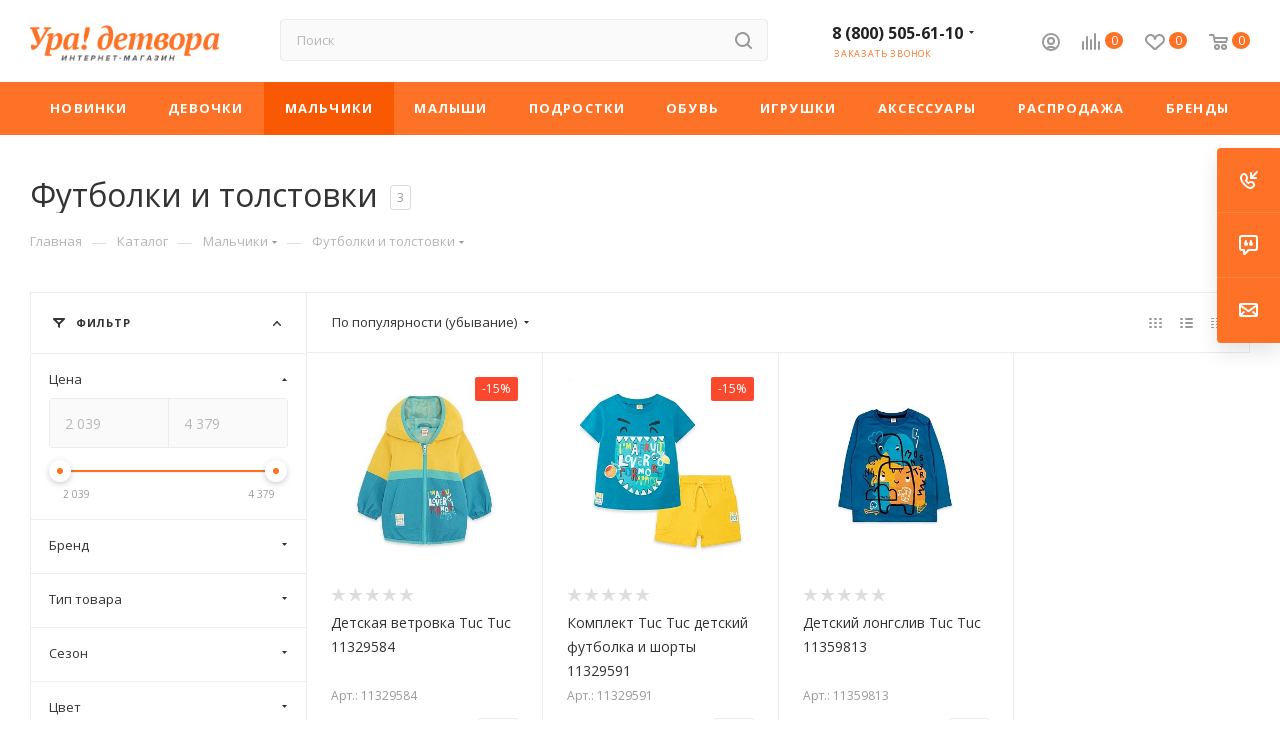

--- FILE ---
content_type: text/html; charset=UTF-8
request_url: http://ura-detvora.ru/catalog/malchiki/t_shirts_and_hoodies_boys/
body_size: 130188
content:
<!DOCTYPE html>
<html xmlns="http://www.w3.org/1999/xhtml" xml:lang="ru" lang="ru">
<head>
	<title>Футболки и толстовки для мальчиков купить в интернет-магазине Ура!Детвора</title>
	<meta name="viewport" content="initial-scale=1.0, width=device-width"/>
	<meta name="HandheldFriendly" content="true"/>
	<meta name="yes" content="yes"/>
	<meta name="apple-mobile-web-app-status-bar-style" content="black"/>
	<meta name="SKYPE_TOOLBAR" content="SKYPE_TOOLBAR_PARSER_COMPATIBLE"/>
	<meta http-equiv="Content-Type" content="text/html; charset=UTF-8"/>
<meta name="keywords" content="футболки для мальчиков, толстовки для мальчиков, лонгсливы для мальчиков, купить футболки для мальчиков, купить толстовки для мальчиков, купить лонгсливы для мальчиков, детские футболки для мальчиков, детские толстовки для мальчиков, длинные футболки для мальчиков, красивые футболки для мальчиков, футболка и шорты для мальчиков"/>
<meta name="description" content="Футболки и толстовки для мальчиков - это одежда, которая нужна круглый год. Особенно приятно, когда качественные вещи можно купить с хорошей скидкой."/>
<link href="/bitrix/js,_ui,_design-tokens,_dist,_ui.design-tokens.min.css,q167764693822029+js,_ui,_fonts,_opensans,_ui.font.opensans.min.css,q16776467352320+js,_main,_popup,_dist,_main.popup.bundle.min.css,q167764678125089+js,_dalliservicecom.delivery,_css,_dalliservicecom.css,q16769799932740+cache,_css,_s1,_aspro_max,_page_3827f20c4bfe2f787f09b1ca865e4855,_page_3827f20c4bfe2f787f09b1ca865e4855_v1.css,q173998585349341+cache,_css,_s1,_aspro_max,_default_9a1bac572be841e7aed2a7f590f11dcd,_default_9a1bac572be841e7aed2a7f590f11dcd_v1.css,q17399857691846.pagespeed.cc.sYsT9U-ae0.css" rel="stylesheet"/>





<link href="/bitrix/cache/css/s1/aspro_max/template_ae4db960274f9e8f112d4dedac370a70/template_ae4db960274f9e8f112d4dedac370a70_v1.css?17399857691294009" data-template-style="true" rel="stylesheet"/>
<script>if(!window.BX)window.BX={};if(!window.BX.message)window.BX.message=function(mess){if(typeof mess==='object'){for(let i in mess){BX.message[i]=mess[i];}return true;}};</script>
<script>(window.BX||top.BX).message({'JS_CORE_LOADING':'Загрузка...','JS_CORE_NO_DATA':'- Нет данных -','JS_CORE_WINDOW_CLOSE':'Закрыть','JS_CORE_WINDOW_EXPAND':'Развернуть','JS_CORE_WINDOW_NARROW':'Свернуть в окно','JS_CORE_WINDOW_SAVE':'Сохранить','JS_CORE_WINDOW_CANCEL':'Отменить','JS_CORE_WINDOW_CONTINUE':'Продолжить','JS_CORE_H':'ч','JS_CORE_M':'м','JS_CORE_S':'с','JSADM_AI_HIDE_EXTRA':'Скрыть лишние','JSADM_AI_ALL_NOTIF':'Показать все','JSADM_AUTH_REQ':'Требуется авторизация!','JS_CORE_WINDOW_AUTH':'Войти','JS_CORE_IMAGE_FULL':'Полный размер'});</script>
<script src="/bitrix/js/main/core/core.min.js?1677646781220366"></script>
<script>BX.setJSList(['/bitrix/js/main/core/core_ajax.js','/bitrix/js/main/core/core_promise.js','/bitrix/js/main/polyfill/promise/js/promise.js','/bitrix/js/main/loadext/loadext.js','/bitrix/js/main/loadext/extension.js','/bitrix/js/main/polyfill/promise/js/promise.js','/bitrix/js/main/polyfill/find/js/find.js','/bitrix/js/main/polyfill/includes/js/includes.js','/bitrix/js/main/polyfill/matches/js/matches.js','/bitrix/js/ui/polyfill/closest/js/closest.js','/bitrix/js/main/polyfill/fill/main.polyfill.fill.js','/bitrix/js/main/polyfill/find/js/find.js','/bitrix/js/main/polyfill/matches/js/matches.js','/bitrix/js/main/polyfill/core/dist/polyfill.bundle.js','/bitrix/js/main/core/core.js','/bitrix/js/main/polyfill/intersectionobserver/js/intersectionobserver.js','/bitrix/js/main/lazyload/dist/lazyload.bundle.js','/bitrix/js/main/polyfill/core/dist/polyfill.bundle.js','/bitrix/js/main/parambag/dist/parambag.bundle.js']);</script>
<script>(window.BX||top.BX).message({'pull_server_enabled':'N','pull_config_timestamp':'0','pull_guest_mode':'N','pull_guest_user_id':'0'});(window.BX||top.BX).message({'PULL_OLD_REVISION':'Для продолжения корректной работы с сайтом необходимо перезагрузить страницу.'});</script>
<script>(window.BX||top.BX).message({'PHONE':'Телефон','FAST_VIEW':'Быстрый просмотр','TABLES_SIZE_TITLE':'Подбор размера','SOCIAL':'Социальные сети','DESCRIPTION':'Описание магазина','ITEMS':'Товары','LOGO':'Логотип','REGISTER_INCLUDE_AREA':'Текст о регистрации','AUTH_INCLUDE_AREA':'Текст об авторизации','FRONT_IMG':'Изображение компании','EMPTY_CART':'пуста','CATALOG_VIEW_MORE':'... Показать все','CATALOG_VIEW_LESS':'... Свернуть','JS_REQUIRED':'Заполните это поле','JS_FORMAT':'Неверный формат','JS_FILE_EXT':'Недопустимое расширение файла','JS_PASSWORD_COPY':'Пароли не совпадают','JS_PASSWORD_LENGTH':'Минимум 6 символов','JS_ERROR':'Неверно заполнено поле','JS_FILE_SIZE':'Максимальный размер 5мб','JS_FILE_BUTTON_NAME':'Выберите файл','JS_FILE_DEFAULT':'Прикрепите файл','JS_DATE':'Некорректная дата','JS_DATETIME':'Некорректная дата/время','JS_REQUIRED_LICENSES':'Согласитесь с условиями','JS_REQUIRED_OFFER':'Согласитесь с условиями','LICENSE_PROP':'Согласие на обработку персональных данных','LOGIN_LEN':'Введите минимум {0} символа','FANCY_CLOSE':'Закрыть','FANCY_NEXT':'Следующий','FANCY_PREV':'Предыдущий','TOP_AUTH_REGISTER':'Регистрация','CALLBACK':'Заказать звонок','ASK':'Задать вопрос','REVIEW':'Оставить отзыв','S_CALLBACK':'Заказать звонок','UNTIL_AKC':'До конца акции','TITLE_QUANTITY_BLOCK':'Остаток','TITLE_QUANTITY':'шт','TOTAL_SUMM_ITEM':'Общая стоимость ','SUBSCRIBE_SUCCESS':'Вы успешно подписались','RECAPTCHA_TEXT':'Подтвердите, что вы не робот','JS_RECAPTCHA_ERROR':'Пройдите проверку','COUNTDOWN_SEC':'сек','COUNTDOWN_MIN':'мин','COUNTDOWN_HOUR':'час','COUNTDOWN_DAY0':'дн','COUNTDOWN_DAY1':'дн','COUNTDOWN_DAY2':'дн','COUNTDOWN_WEAK0':'Недель','COUNTDOWN_WEAK1':'Неделя','COUNTDOWN_WEAK2':'Недели','COUNTDOWN_MONTH0':'Месяцев','COUNTDOWN_MONTH1':'Месяц','COUNTDOWN_MONTH2':'Месяца','COUNTDOWN_YEAR0':'Лет','COUNTDOWN_YEAR1':'Год','COUNTDOWN_YEAR2':'Года','COUNTDOWN_COMPACT_SEC':'с','COUNTDOWN_COMPACT_MIN':'м','COUNTDOWN_COMPACT_HOUR':'ч','COUNTDOWN_COMPACT_DAY':'д','COUNTDOWN_COMPACT_WEAK':'н','COUNTDOWN_COMPACT_MONTH':'м','COUNTDOWN_COMPACT_YEAR0':'л','COUNTDOWN_COMPACT_YEAR1':'г','CATALOG_PARTIAL_BASKET_PROPERTIES_ERROR':'Заполнены не все свойства у добавляемого товара','CATALOG_EMPTY_BASKET_PROPERTIES_ERROR':'Выберите свойства товара, добавляемые в корзину в параметрах компонента','CATALOG_ELEMENT_NOT_FOUND':'Элемент не найден','ERROR_ADD2BASKET':'Ошибка добавления товара в корзину','CATALOG_SUCCESSFUL_ADD_TO_BASKET':'Успешное добавление товара в корзину','ERROR_BASKET_TITLE':'Ошибка корзины','ERROR_BASKET_PROP_TITLE':'Выберите свойства, добавляемые в корзину','ERROR_BASKET_BUTTON':'Выбрать','BASKET_TOP':'Корзина в шапке','ERROR_ADD_DELAY_ITEM':'Ошибка отложенной корзины','VIEWED_TITLE':'Ранее вы смотрели','VIEWED_BEFORE':'Ранее вы смотрели','BEST_TITLE':'Лучшие предложения','CT_BST_SEARCH_BUTTON':'Поиск','CT_BST_SEARCH2_BUTTON':'Найти','BASKET_PRINT_BUTTON':'Распечатать','BASKET_CLEAR_ALL_BUTTON':'Очистить','BASKET_QUICK_ORDER_BUTTON':'Быстрый заказ','BASKET_CONTINUE_BUTTON':'Продолжить покупки','BASKET_ORDER_BUTTON':'Оформить заказ','SHARE_BUTTON':'Поделиться','BASKET_CHANGE_TITLE':'Ваш заказ','BASKET_CHANGE_LINK':'Изменить','MORE_INFO_SKU':'Купить','FROM':'от','BEFORE':'до','TITLE_BLOCK_VIEWED_NAME':'Ранее вы смотрели','T_BASKET':'Корзина','FILTER_EXPAND_VALUES':'Показать все','FILTER_HIDE_VALUES':'Свернуть','FULL_ORDER':'Полный заказ','CUSTOM_COLOR_CHOOSE':'Выбрать','CUSTOM_COLOR_CANCEL':'Отмена','S_MOBILE_MENU':'Меню','MAX_T_MENU_BACK':'Назад','MAX_T_MENU_CALLBACK':'Обратная связь','MAX_T_MENU_CONTACTS_TITLE':'Будьте на связи','SEARCH_TITLE':'Поиск','SOCIAL_TITLE':'Оставайтесь на связи','HEADER_SCHEDULE':'Время работы','SEO_TEXT':'SEO описание','COMPANY_IMG':'Картинка компании','COMPANY_TEXT':'Описание компании','CONFIG_SAVE_SUCCESS':'Настройки сохранены','CONFIG_SAVE_FAIL':'Ошибка сохранения настроек','ITEM_ECONOMY':'Экономия','ITEM_ARTICLE':'Артикул: ','JS_FORMAT_ORDER':'имеет неверный формат','JS_BASKET_COUNT_TITLE':'В корзине товаров на SUMM','POPUP_VIDEO':'Видео','POPUP_GIFT_TEXT':'Нашли что-то особенное? Намекните другу о подарке!','ORDER_FIO_LABEL':'Ф.И.О.','ORDER_PHONE_LABEL':'Телефон','ORDER_REGISTER_BUTTON':'Регистрация','PRICES_TYPE':'Варианты цен','FILTER_HELPER_VALUES':' знач.','SHOW_MORE_SCU_MAIN':'Еще #COUNT#','SHOW_MORE_SCU_1':'предложение','SHOW_MORE_SCU_2':'предложения','SHOW_MORE_SCU_3':'предложений','COPY':'Копирайт','PAYMENT':'Оплата','CREATE':'Создание сайтов','NAME':'Имя','OK_MSG':'Ваше сообщение успешно отправлено.','FOUND_CHEAPER':'Нашли дешевле?','ITEM_ADDED':'Товар успешно добавлен в корзину','ITEM_ADDED_ORDER':'Перейти к оформлению покупки','ITEM_ADDED_BACK':'Продолжить покупки','SEND_MSG':'Отправить сообщение','SEND_RESUME':'Отправить резюме','FIO':'Фамилия, Имя, Отчество','ARBITRARY_1':'Произвольная область 1','ARBITRARY_2':'Произвольная область 2','ROUBLE':'руб.','SUBSCRIBE_TITLE':'Подписаться на рассылку','CHOOZE':'ВЫБРАТЬ','CONFIRM_CHOOZE':'Подтвердить выбор','ADDITIONAL':'Дополнительно','ORDERS_UPDATE':'Заказы успешно обновлены','ORDERS_UPDATE_ERROR':'Что-то пошло не так. Попробуйте позже!','PVZ_UPDATE':'Список ПВЗ успешно обновлен!','PVZ_UPDATE_ERROR':'Что-то пошло не так. Попробуйте позже!','PVZ_WRITE_SUCCESS':'<div style=\'text-align: center\'>Адрес ПВЗ записан в поле <br>\"Адрес доставки\" блока \"Покупатель\"<\/div>','PVZ_FITTING':'Примерочная','PVZ_YES':'Есть','ORDER_ADDRESS':'Адрес','ORDER_PVZ':'ПВЗ','TOWN':'г','NOT_SELECTED':'Не выбран','HINT_ADDRESS':'Адрес получателя (обязательный параметр)','HINT_PVZ':'Адрес пункта выдачи заказа','LENINGRAD':'Санкт-Петербург','MOSCOW':'Москва'});</script>
<script>(window.BX||top.BX).message({'LANGUAGE_ID':'ru','FORMAT_DATE':'DD.MM.YYYY','FORMAT_DATETIME':'DD.MM.YYYY HH:MI:SS','COOKIE_PREFIX':'BITRIX_SM','SERVER_TZ_OFFSET':'10800','UTF_MODE':'Y','SITE_ID':'s1','SITE_DIR':'/','USER_ID':'','SERVER_TIME':'1768413907','USER_TZ_OFFSET':'0','USER_TZ_AUTO':'Y','bitrix_sessid':'8b935df2004c9e9ad9a48216d20750d9'});</script>

<script src="/bitrix/cache/js/s1/aspro_max/kernel_main/kernel_main_v1.js?1740142056190622"></script>
<script src="/bitrix/js/twim.recaptchafree/script.js?16137195614421"></script>
<script src="https://www.google.com/recaptcha/api.js?onload=onloadRecaptchafree&render=explicit&hl=ru"></script>
<script src="/bitrix/js/ui/dexie/dist/dexie3.bundle.min.js?167764673788295"></script>
<script src="/bitrix/js/main/core/core_ls.min.js?16137195617365"></script>
<script src="/bitrix/js/main/core/core_frame_cache.min.js?167764666411264"></script>
<script src="/bitrix/js/pull/protobuf/protobuf.min.js?161372294176433"></script>
<script src="/bitrix/js/pull/protobuf/model.min.js?161372294114190"></script>
<script src="/bitrix/js/rest/client/rest.client.min.js?16137229629240"></script>
<script src="/bitrix/js/pull/client/pull.client.min.js?167764692848293"></script>
<script src="/bitrix/js/main/ajax.min.js?161371956122194"></script>
<script src="/bitrix/js/main/popup/dist/main.popup.bundle.min.js?167764677765492"></script>
<script src="/bitrix/js/currency/currency-core/dist/currency-core.bundle.min.js?16776458983755"></script>
<script src="/bitrix/js/currency/core_currency.min.js?1677645740833"></script>
<script src="/bitrix/js/main/jquery/jquery-1.12.4.min.js?167764674997163"></script>
<script src="/bitrix/js/dalliservicecom.delivery/dalliservicecom.js?167697999311454"></script>
<script>BX.setJSList(['/bitrix/js/main/core/core_fx.js','/bitrix/js/main/pageobject/pageobject.js','/bitrix/js/main/core/core_window.js','/bitrix/js/main/session.js','/bitrix/js/main/date/main.date.js','/bitrix/js/main/core/core_date.js','/bitrix/js/main/utils.js','/bitrix/js/main/dd.js','/bitrix/js/main/core/core_uf.js','/bitrix/js/main/core/core_dd.js','/bitrix/js/main/core/core_tooltip.js','/bitrix/templates/aspro_max/components/bitrix/catalog/main_new_2021/script.js','/bitrix/components/aspro/smartseo.tags.max/templates/.default/script.js','/bitrix/templates/aspro_max/components/bitrix/catalog.smart.filter/main_ajax/script.js','/bitrix/templates/aspro_max/js/asproFilterHelper.js','/bitrix/templates/aspro_max/js/jquery.history.js','/bitrix/templates/aspro_max/js/lazysizes.min.js','/bitrix/templates/aspro_max/js/ls.unveilhooks.min.js','/bitrix/templates/aspro_max/js/jquery.actual.min.js','/bitrix/templates/aspro_max/vendor/js/jquery.bxslider.js','/bitrix/templates/aspro_max/js/jqModal.js','/bitrix/templates/aspro_max/vendor/js/bootstrap.js','/bitrix/templates/aspro_max/vendor/js/jquery.appear.js','/bitrix/templates/aspro_max/vendor/js/ripple.js','/bitrix/templates/aspro_max/vendor/js/velocity/velocity.js','/bitrix/templates/aspro_max/vendor/js/velocity/velocity.ui.js','/bitrix/templates/aspro_max/js/browser.js','/bitrix/templates/aspro_max/js/jquery.fancybox.js','/bitrix/templates/aspro_max/js/jquery.flexslider.js','/bitrix/templates/aspro_max/js/jquery.uniform.min.js','/bitrix/templates/aspro_max/vendor/js/carousel/owl/owl.carousel.js','/bitrix/templates/aspro_max/vendor/js/moment.min.js','/bitrix/templates/aspro_max/vendor/js/footable.js','/bitrix/templates/aspro_max/vendor/js/sticky-sidebar.js','/bitrix/templates/aspro_max/js/jquery.validate.min.js','/bitrix/templates/aspro_max/js/aspro_animate_open_fancy.js','/bitrix/templates/aspro_max/js/jquery.inputmask.bundle.min.js','/bitrix/templates/aspro_max/js/jquery.easing.1.3.js','/bitrix/templates/aspro_max/js/equalize.min.js','/bitrix/templates/aspro_max/js/jquery.alphanumeric.js','/bitrix/templates/aspro_max/js/jquery.cookie.js','/bitrix/templates/aspro_max/js/jquery.plugin.min.js','/bitrix/templates/aspro_max/js/jquery.countdown.min.js','/bitrix/templates/aspro_max/js/jquery.countdown-ru.js','/bitrix/templates/aspro_max/js/jquery.ikSelect.js','/bitrix/templates/aspro_max/js/jquery.mobile.custom.touch.min.js','/bitrix/templates/aspro_max/js/jquery.dotdotdot.js','/bitrix/templates/aspro_max/js/rating_likes.js','/bitrix/templates/aspro_max/js/mobile.js','/bitrix/templates/aspro_max/js/jquery.mCustomScrollbar.js','/bitrix/templates/aspro_max/js/scrollTabs.js','/bitrix/templates/aspro_max/js/main.js','/bitrix/templates/aspro_max/js/blocks/blocks.js','/bitrix/components/bitrix/search.title/script.js','/bitrix/templates/aspro_max/components/bitrix/search.title/mega_menu/script.js','/bitrix/templates/aspro_max/components/bitrix/menu/menu_in_burger/script.js','/bitrix/templates/aspro_max/components/bitrix/search.title/corp/script.js','/bitrix/templates/aspro_max/components/bitrix/menu/top/script.js','/bitrix/components/aspro/marketing.popup.max/templates/.default/script.js','/bitrix/templates/aspro_max/components/bitrix/search.title/fixed/script.js','/bitrix/templates/aspro_max/js/custom.js','/bitrix/templates/aspro_max/components/bitrix/catalog.section/catalog_block/script.js']);</script>
<script>BX.setCSSList(['/bitrix/templates/aspro_max/components/bitrix/catalog/main_new_2021/style.css','/bitrix/templates/aspro_max/components/bitrix/catalog.smart.filter/main_ajax/style.css','/bitrix/components/aspro/smartseo.content.max/templates/.default/style.css','/bitrix/templates/aspro_max/vendor/css/bootstrap.css','/bitrix/templates/aspro_max/css/jquery.fancybox.css','/bitrix/templates/aspro_max/vendor/css/carousel/owl/owl.carousel.css','/bitrix/templates/aspro_max/vendor/css/carousel/owl/owl.theme.default.css','/bitrix/templates/aspro_max/css/styles.css','/bitrix/templates/aspro_max/css/blocks/blocks.css','/bitrix/templates/aspro_max/css/banners.css','/bitrix/templates/aspro_max/css/menu.css','/bitrix/templates/aspro_max/css/animation/animation_ext.css','/bitrix/templates/aspro_max/css/jquery.mCustomScrollbar.min.css','/bitrix/templates/aspro_max/vendor/css/footable.standalone.min.css','/bitrix/templates/aspro_max/vendor/css/ripple.css','/bitrix/templates/aspro_max/css/left_block_main_page.css','/bitrix/templates/aspro_max/css/stores.css','/bitrix/templates/aspro_max/css/yandex_map.css','/bitrix/templates/aspro_max/css/header_fixed.css','/bitrix/templates/aspro_max/ajax/ajax.css','/bitrix/templates/aspro_max/components/bitrix/search.title/corp/style.css','/bitrix/templates/aspro_max/components/bitrix/breadcrumb/main/style.css','/bitrix/templates/aspro_max/css/footer.css','/bitrix/components/aspro/marketing.popup.max/templates/.default/style.css','/bitrix/templates/aspro_max/styles.css','/bitrix/templates/aspro_max/template_styles.css','/bitrix/templates/aspro_max/css/header.css','/bitrix/templates/aspro_max/css/media.css','/bitrix/templates/aspro_max/vendor/fonts/font-awesome/css/font-awesome.min.css','/bitrix/templates/aspro_max/css/print.css','/bitrix/templates/aspro_max/css/h1-normal.css','/bitrix/templates/aspro_max/themes/custom_s1/theme.css','/bitrix/templates/aspro_max/bg_color/light/bgcolors.css','/bitrix/templates/aspro_max/css/widths/width-3.css','/bitrix/templates/aspro_max/css/fonts/font-1.css','/bitrix/templates/aspro_max/css/custom.css','/bitrix/templates/aspro_max/components/bitrix/catalog.section/catalog_block/style.css']);</script>
<script data-skip-moving='true'>window['asproRecaptcha']={params:{'recaptchaColor':'','recaptchaLogoShow':'','recaptchaSize':'','recaptchaBadge':'','recaptchaLang':'ru'},key:'6LennowaAAAAAEJQuql8ISERIvNdXGiglyIKwBC7',ver:'3'};</script>
<script data-skip-moving='true'>!function(c,t,n,p){function s(e){var a=t.getElementById(e);if(a&&!(a.className.indexOf("g-recaptcha")<0)&&c.grecaptcha)if("3"==c[p].ver)a.innerHTML='<textarea class="g-recaptcha-response" style="display:none;resize:0;" name="g-recaptcha-response"></textarea>',grecaptcha.ready(function(){grecaptcha.execute(c[p].key,{action:"maxscore"}).then(function(e){a.innerHTML='<textarea class="g-recaptcha-response" style="display:none;resize:0;" name="g-recaptcha-response">'+e+"</textarea>"})});else{if(a.children.length)return;var r=grecaptcha.render(e,{sitekey:c[p].key+"",theme:c[p].params.recaptchaColor+"",size:c[p].params.recaptchaSize+"",callback:"onCaptchaVerify"+c[p].params.recaptchaSize,badge:c[p].params.recaptchaBadge});$(a).attr("data-widgetid",r)}}c.onLoadRenderRecaptcha=function(){var e=[];for(var a in c[n].args)if(c[n].args.hasOwnProperty(a)){var r=c[n].args[a][0];-1==e.indexOf(r)&&(e.push(r),s(r))}c[n]=function(e){s(e)}},c[n]=c[n]||function(){var e,a,r;c[n].args=c[n].args||[],c[n].args.push(arguments),a="recaptchaApiLoader",(e=t).getElementById(a)||((r=e.createElement("script")).id=a,r.src="//www.google.com/recaptcha/api.js?hl="+c[p].params.recaptchaLang+"&onload=onLoadRenderRecaptcha&render="+("3"==c[p].ver?c[p].key:"explicit"),e.head.appendChild(r))}}(window,document,"renderRecaptchaById","asproRecaptcha");</script>
<script data-skip-moving='true'>!function(){function d(a){for(var e=a;e;)if("form"===(e=e.parentNode).nodeName.toLowerCase())return e;return null}function i(a){var e=[],t=null,n=!1;void 0!==a&&(n=null!==a),t=n?a.getElementsByTagName("input"):document.getElementsByName("captcha_word");for(var r=0;r<t.length;r++)"captcha_word"===t[r].name&&e.push(t[r]);return e}function l(a){for(var e=[],t=a.getElementsByTagName("img"),n=0;n<t.length;n++)!/\/bitrix\/tools\/captcha.php\?(captcha_code|captcha_sid)=[^>]*?/i.test(t[n].src)&&"captcha"!==t[n].id||e.push(t[n]);return e}function h(a){var e="recaptcha-dynamic-"+(new Date).getTime();if(null!==document.getElementById(e)){for(var t=null;t=Math.floor(65535*Math.random()),null!==document.getElementById(e+t););e+=t}var n=document.createElement("div");n.id=e,n.className="g-recaptcha",n.attributes["data-sitekey"]=window.asproRecaptcha.key,a.parentNode&&(a.parentNode.className+=" recaptcha_text",a.parentNode.replaceChild(n,a)),"3"==window.asproRecaptcha.ver&&(a.closest(".captcha-row").style.display="none"),renderRecaptchaById(e)}function a(){for(var a,e,t,n,r=function(){var a=i(null);if(0===a.length)return[];for(var e=[],t=0;t<a.length;t++){var n=d(a[t]);null!==n&&e.push(n)}return e}(),c=0;c<r.length;c++){var o=r[c],p=i(o);if(0!==p.length){var s=l(o);if(0!==s.length){for(a=0;a<p.length;a++)h(p[a]);for(a=0;a<s.length;a++)t=s[a],n="[data-uri]",t.attributes.src=n,t.style.display="none","src"in t&&(t.parentNode&&-1===t.parentNode.className.indexOf("recaptcha_tmp_img")&&(t.parentNode.className+=" recaptcha_tmp_img"),t.src=n);e=o,"function"==typeof $&&$(e).find(".captcha-row label > span").length&&$(e).find(".captcha-row label > span").html(BX.message("RECAPTCHA_TEXT")+' <span class="star">*</span>')}}}}document.addEventListener?document.addEventListener("DOMNodeInserted",function(){try{return(function(){if("undefined"!=typeof renderRecaptchaById)for(var a=document.getElementsByClassName("g-recaptcha"),e=0;e<a.length;e++){var t=a[e];if(0===t.innerHTML.length){var n=t.id;if("string"==typeof n&&0!==n.length){if("3"==window.asproRecaptcha.ver)t.closest(".captcha-row").style.display="none";else if("function"==typeof $){var r=$(t).closest(".captcha-row");r.length&&(r.addClass(window.asproRecaptcha.params.recaptchaSize+" logo_captcha_"+window.asproRecaptcha.params.recaptchaLogoShow+" "+window.asproRecaptcha.params.recaptchaBadge),r.find(".captcha_image").addClass("recaptcha_tmp_img"),r.find(".captcha_input").addClass("recaptcha_text"),"invisible"!==window.asproRecaptcha.params.recaptchaSize&&(r.find("input.recaptcha").length||$('<input type="text" class="recaptcha" value="" />').appendTo(r)))}renderRecaptchaById(n)}}}}(),window.renderRecaptchaById&&window.asproRecaptcha&&window.asproRecaptcha.key)?(a(),!0):(console.error("Bad captcha keys or module error"),!0)}catch(a){return console.error(a),!0}},!1):console.warn("Your browser does not support dynamic ReCaptcha replacement")}();</script>
<script>(function(){"use strict";var counter=function(){var cookie=(function(name){var parts=("; "+document.cookie).split("; "+name+"=");if(parts.length==2){try{return JSON.parse(decodeURIComponent(parts.pop().split(";").shift()));}catch(e){}}})("BITRIX_CONVERSION_CONTEXT_s1");if(cookie&&cookie.EXPIRE>=BX.message("SERVER_TIME"))return;var request=new XMLHttpRequest();request.open("POST","/bitrix/tools/conversion/ajax_counter.php",true);request.setRequestHeader("Content-type","application/x-www-form-urlencoded");request.send("SITE_ID="+encodeURIComponent("s1")+"&sessid="+encodeURIComponent(BX.bitrix_sessid())+"&HTTP_REFERER="+encodeURIComponent(document.referrer));};if(window.frameRequestStart===true)BX.addCustomEvent("onFrameDataReceived",counter);else
BX.ready(counter);})();</script>
<script>BX.message({'PHONE':'Телефон','FAST_VIEW':'Быстрый просмотр','TABLES_SIZE_TITLE':'Подбор размера','SOCIAL':'Социальные сети','DESCRIPTION':'Описание магазина','ITEMS':'Товары','LOGO':'Логотип','REGISTER_INCLUDE_AREA':'Текст о регистрации','AUTH_INCLUDE_AREA':'Текст об авторизации','FRONT_IMG':'Изображение компании','EMPTY_CART':'пуста','CATALOG_VIEW_MORE':'... Показать все','CATALOG_VIEW_LESS':'... Свернуть','JS_REQUIRED':'Заполните это поле','JS_FORMAT':'Неверный формат','JS_FILE_EXT':'Недопустимое расширение файла','JS_PASSWORD_COPY':'Пароли не совпадают','JS_PASSWORD_LENGTH':'Минимум 6 символов','JS_ERROR':'Неверно заполнено поле','JS_FILE_SIZE':'Максимальный размер 5мб','JS_FILE_BUTTON_NAME':'Выберите файл','JS_FILE_DEFAULT':'Прикрепите файл','JS_DATE':'Некорректная дата','JS_DATETIME':'Некорректная дата/время','JS_REQUIRED_LICENSES':'Согласитесь с условиями','JS_REQUIRED_OFFER':'Согласитесь с условиями','LICENSE_PROP':'Согласие на обработку персональных данных','LOGIN_LEN':'Введите минимум {0} символа','FANCY_CLOSE':'Закрыть','FANCY_NEXT':'Следующий','FANCY_PREV':'Предыдущий','TOP_AUTH_REGISTER':'Регистрация','CALLBACK':'Заказать звонок','ASK':'Задать вопрос','REVIEW':'Оставить отзыв','S_CALLBACK':'Заказать звонок','UNTIL_AKC':'До конца акции','TITLE_QUANTITY_BLOCK':'Остаток','TITLE_QUANTITY':'шт','TOTAL_SUMM_ITEM':'Общая стоимость ','SUBSCRIBE_SUCCESS':'Вы успешно подписались','RECAPTCHA_TEXT':'Подтвердите, что вы не робот','JS_RECAPTCHA_ERROR':'Пройдите проверку','COUNTDOWN_SEC':'сек','COUNTDOWN_MIN':'мин','COUNTDOWN_HOUR':'час','COUNTDOWN_DAY0':'дн','COUNTDOWN_DAY1':'дн','COUNTDOWN_DAY2':'дн','COUNTDOWN_WEAK0':'Недель','COUNTDOWN_WEAK1':'Неделя','COUNTDOWN_WEAK2':'Недели','COUNTDOWN_MONTH0':'Месяцев','COUNTDOWN_MONTH1':'Месяц','COUNTDOWN_MONTH2':'Месяца','COUNTDOWN_YEAR0':'Лет','COUNTDOWN_YEAR1':'Год','COUNTDOWN_YEAR2':'Года','COUNTDOWN_COMPACT_SEC':'с','COUNTDOWN_COMPACT_MIN':'м','COUNTDOWN_COMPACT_HOUR':'ч','COUNTDOWN_COMPACT_DAY':'д','COUNTDOWN_COMPACT_WEAK':'н','COUNTDOWN_COMPACT_MONTH':'м','COUNTDOWN_COMPACT_YEAR0':'л','COUNTDOWN_COMPACT_YEAR1':'г','CATALOG_PARTIAL_BASKET_PROPERTIES_ERROR':'Заполнены не все свойства у добавляемого товара','CATALOG_EMPTY_BASKET_PROPERTIES_ERROR':'Выберите свойства товара, добавляемые в корзину в параметрах компонента','CATALOG_ELEMENT_NOT_FOUND':'Элемент не найден','ERROR_ADD2BASKET':'Ошибка добавления товара в корзину','CATALOG_SUCCESSFUL_ADD_TO_BASKET':'Успешное добавление товара в корзину','ERROR_BASKET_TITLE':'Ошибка корзины','ERROR_BASKET_PROP_TITLE':'Выберите свойства, добавляемые в корзину','ERROR_BASKET_BUTTON':'Выбрать','BASKET_TOP':'Корзина в шапке','ERROR_ADD_DELAY_ITEM':'Ошибка отложенной корзины','VIEWED_TITLE':'Ранее вы смотрели','VIEWED_BEFORE':'Ранее вы смотрели','BEST_TITLE':'Лучшие предложения','CT_BST_SEARCH_BUTTON':'Поиск','CT_BST_SEARCH2_BUTTON':'Найти','BASKET_PRINT_BUTTON':'Распечатать','BASKET_CLEAR_ALL_BUTTON':'Очистить','BASKET_QUICK_ORDER_BUTTON':'Быстрый заказ','BASKET_CONTINUE_BUTTON':'Продолжить покупки','BASKET_ORDER_BUTTON':'Оформить заказ','SHARE_BUTTON':'Поделиться','BASKET_CHANGE_TITLE':'Ваш заказ','BASKET_CHANGE_LINK':'Изменить','MORE_INFO_SKU':'Купить','FROM':'от','BEFORE':'до','TITLE_BLOCK_VIEWED_NAME':'Ранее вы смотрели','T_BASKET':'Корзина','FILTER_EXPAND_VALUES':'Показать все','FILTER_HIDE_VALUES':'Свернуть','FULL_ORDER':'Полный заказ','CUSTOM_COLOR_CHOOSE':'Выбрать','CUSTOM_COLOR_CANCEL':'Отмена','S_MOBILE_MENU':'Меню','MAX_T_MENU_BACK':'Назад','MAX_T_MENU_CALLBACK':'Обратная связь','MAX_T_MENU_CONTACTS_TITLE':'Будьте на связи','SEARCH_TITLE':'Поиск','SOCIAL_TITLE':'Оставайтесь на связи','HEADER_SCHEDULE':'Время работы','SEO_TEXT':'SEO описание','COMPANY_IMG':'Картинка компании','COMPANY_TEXT':'Описание компании','CONFIG_SAVE_SUCCESS':'Настройки сохранены','CONFIG_SAVE_FAIL':'Ошибка сохранения настроек','ITEM_ECONOMY':'Экономия','ITEM_ARTICLE':'Артикул: ','JS_FORMAT_ORDER':'имеет неверный формат','JS_BASKET_COUNT_TITLE':'В корзине товаров на SUMM','POPUP_VIDEO':'Видео','POPUP_GIFT_TEXT':'Нашли что-то особенное? Намекните другу о подарке!','ORDER_FIO_LABEL':'Ф.И.О.','ORDER_PHONE_LABEL':'Телефон','ORDER_REGISTER_BUTTON':'Регистрация','PRICES_TYPE':'Варианты цен','FILTER_HELPER_VALUES':' знач.','SHOW_MORE_SCU_MAIN':'Еще #COUNT#','SHOW_MORE_SCU_1':'предложение','SHOW_MORE_SCU_2':'предложения','SHOW_MORE_SCU_3':'предложений'})</script>
<link rel="preload" href="https://fonts.googleapis.com/css?family=Open+Sans:300italic,400italic,600italic,700italic,800italic,400,300,500,600,700,800&subset=latin,cyrillic-ext" as="font" crossorigin>
<link rel="stylesheet" href="https://fonts.googleapis.com/css?family=Open+Sans:300italic,400italic,600italic,700italic,800italic,400,300,500,600,700,800&subset=latin,cyrillic-ext">
<script>window.lazySizesConfig=window.lazySizesConfig||{};lazySizesConfig.loadMode=2;lazySizesConfig.expand=100;lazySizesConfig.expFactor=1;lazySizesConfig.hFac=0.1;window.lazySizesConfig.lazyClass="lazy";</script>
					<script data-skip-moving="true" src="/bitrix/js/aspro.max/jquery-2.1.3.min.js"></script>
					<script data-skip-moving="true" src="/bitrix/templates/aspro_max/js/speed.min.js?=1613726691"></script>
<link rel="apple-touch-icon" sizes="180x180" href="/include/apple-touch-icon.png.pagespeed.ce.d6tlTuyj3C.png"/>
<meta property="ya:interaction" content="XML_FORM"/>
<meta property="ya:interaction:url" content="https://ura-detvora.ru/catalog/malchiki/t_shirts_and_hoodies_boys/?mode=xml"/>
<meta property="og:title" content="Футболки и толстовки для мальчиков купить в интернет-магазине Ура!Детвора"/>
<meta property="og:type" content="website"/>
<meta property="og:image" content="https://ura-detvora.ru/upload/CMax/1d0/1d05f51de43ee46f7a20b279e864b6df.png"/>
<link rel="image_src" href="https://ura-detvora.ru/upload/CMax/1d0/1d05f51de43ee46f7a20b279e864b6df.png"/>
<meta property="og:url" content="https://ura-detvora.ru/catalog/malchiki/t_shirts_and_hoodies_boys/"/>
<meta property="og:description" content="Футболки и толстовки для мальчиков - это одежда, которая нужна круглый год. Особенно приятно, когда качественные вещи можно купить с хорошей скидкой."/>
<script src="https://api-maps.yandex.ru/2.1/?lang=ru_RU"></script>

<script src="/bitrix/cache/js/s1/aspro_max/template_b42445168019aab5b7a3d9a9116c4dce/template_b42445168019aab5b7a3d9a9116c4dce_v1.js?1739985769918532"></script>
<script src="/bitrix/cache/js/s1/aspro_max/page_3bd223876e5278bb2b6d5104651ac9f2,_page_3bd223876e5278bb2b6d5104651ac9f2_v1.js,q173998585367979+default_e4385db973846efc2ae448118e29309e,_default_e4385db973846efc2ae448118e29309e_v1.js,q17399857696507.pagespeed.jc.T6Os_Bm3p8.js"></script><script>eval(mod_pagespeed_0kS0R78nam);</script>
<script>eval(mod_pagespeed_TbnttJB7mN);</script>
<script>var _ba=_ba||[];_ba.push(["aid","5e7c482e60ecf8c49ed50687e42b77ee"]);_ba.push(["host","ura-detvora.ru"]);(function(){var ba=document.createElement("script");ba.type="text/javascript";ba.async=true;ba.src=(document.location.protocol=="https:"?"https://":"http://")+"bitrix.info/ba.js";var s=document.getElementsByTagName("script")[0];s.parentNode.insertBefore(ba,s);})();</script>

				<meta name="yandex-verification" content="5a4c9ba7b222db88"/>
<script src="//code.jivosite.com/widget/pOYqC2FVDa" async></script>
</head>
<body class=" site_s1  fill_bg_n catalog-delayed-btn-" id="main" data-site="/">
		
	<div id="panel"></div>
	<!--'start_frame_cache_4i19eW'-->
<!--'end_frame_cache_4i19eW'-->				<!--'start_frame_cache_basketitems-component-block'-->												<div id="ajax_basket"></div>
					<!--'end_frame_cache_basketitems-component-block'-->						<div class="cd-modal-bg"></div>
		<script data-skip-moving="true">var solutionName='arMaxOptions';</script>
		<script src="/bitrix/templates/aspro_max/js/setTheme.php?site_id=s1&site_dir=/" data-skip-moving="true"></script>
		<script>window.onload=function(){window.basketJSParams=window.basketJSParams||[];window.dataLayer=window.dataLayer||[];}
BX.message({'MIN_ORDER_PRICE_TEXT':'<b>Минимальная сумма заказа #PRICE#<\/b><br/>Пожалуйста, добавьте еще товаров в корзину','LICENSES_TEXT':'Я согласен на <a href=\"/include/licenses_detail.php\" target=\"_blank\">обработку персональных данных<\/a>','OFFER_TEXT':'Согласен с <a href=\"/include/offer_detail.php\" target=\"_blank\">публичной офертой<\/a>'});arAsproOptions.PAGES.FRONT_PAGE=window[solutionName].PAGES.FRONT_PAGE="";arAsproOptions.PAGES.BASKET_PAGE=window[solutionName].PAGES.BASKET_PAGE="";arAsproOptions.PAGES.ORDER_PAGE=window[solutionName].PAGES.ORDER_PAGE="";arAsproOptions.PAGES.PERSONAL_PAGE=window[solutionName].PAGES.PERSONAL_PAGE="";arAsproOptions.PAGES.CATALOG_PAGE=window[solutionName].PAGES.CATALOG_PAGE="1";</script>
		<div class="wrapper1  header_bgcolored long_header colored_header with_left_block  catalog_page basket_normal basket_fill_COLOR side_LEFT block_side_WIDE catalog_icons_N banner_auto with_fast_view mheader-v1 header-v2 header-font-lower_N regions_N title_position_LEFT fill_ footer-v2 front-vindex1 mfixed_Y mfixed_view_always title-v3 lazy_Y with_phones compact-catalog dark-hover-overlay normal-catalog-img landing-slider big-banners-mobile-slider bottom-icons-panel-N compact-breadcrumbs-N catalog-delayed-btn-Y  ">

<div class="mega_fixed_menu">
	<div class="maxwidth-theme">
		<svg class="svg svg-close" width="14" height="14" viewBox="0 0 14 14">
		  <path data-name="Rounded Rectangle 568 copy 16" d="M1009.4,953l5.32,5.315a0.987,0.987,0,0,1,0,1.4,1,1,0,0,1-1.41,0L1008,954.4l-5.32,5.315a0.991,0.991,0,0,1-1.4-1.4L1006.6,953l-5.32-5.315a0.991,0.991,0,0,1,1.4-1.4l5.32,5.315,5.31-5.315a1,1,0,0,1,1.41,0,0.987,0.987,0,0,1,0,1.4Z" transform="translate(-1001 -946)"></path>
		</svg>
		<i class="svg svg-close mask arrow"></i>
		<div class="row">
			<div class="col-md-9">
				<div class="left_menu_block">
					<div class="logo_block flexbox flexbox--row align-items-normal">
						<div class="logo">
							<a href="/"><img src="[data-uri]" alt="Интернет-магазин Ура-Детвора" title="Интернет-магазин Ура-Детвора" data-src=""/></a>						</div>
						<div class="top-description addr">
							Интернет-магазин 
представительского класса						</div>
					</div>
					<div class="search_block">
						<div class="search_wrap">
							<div class="search-block">
												<div class="search-wrapper">
				<div id="title-search_mega_menu">
					<form action="/catalog/" class="search">
						<div class="search-input-div">
							<input class="search-input" id="title-search-input_mega_menu" type="text" name="q" value="" placeholder="Поиск" size="20" maxlength="50" autocomplete="off"/>
						</div>
						<div class="search-button-div">
							<button class="btn btn-search" type="submit" name="s" value="Найти"><i class="svg inline  svg-inline-search2" aria-hidden="true"><svg class="" width="17" height="17" viewBox="0 0 17 17" aria-hidden="true"><path class="cls-1" d="M16.709,16.719a1,1,0,0,1-1.412,0l-3.256-3.287A7.475,7.475,0,1,1,15,7.5a7.433,7.433,0,0,1-1.549,4.518l3.258,3.289A1,1,0,0,1,16.709,16.719ZM7.5,2A5.5,5.5,0,1,0,13,7.5,5.5,5.5,0,0,0,7.5,2Z"></path></svg></i></button>
							<span class="close-block inline-search-hide"><span class="svg svg-close close-icons"></span></span>
						</div>
					</form>
				</div>
			</div>
	<script>var jsControl=new JCTitleSearch3({'AJAX_PAGE':'/catalog/malchiki/t_shirts_and_hoodies_boys/','CONTAINER_ID':'title-search_mega_menu','INPUT_ID':'title-search-input_mega_menu','INPUT_ID_TMP':'title-search-input_mega_menu','MIN_QUERY_LEN':2});</script>							</div>
						</div>
					</div>
										<!-- noindex -->

	<div class="burger_menu_wrapper">
		
		<div class="bottom_links_wrapper row">
								<div class="menu-item col-md-4 unvisible    ">
					<div class="wrap">
						<a class="" href="/catalog/new/">
							<div class="link-title color-theme-hover">
																	<i class="svg inline  svg-inline-icon_discount" aria-hidden="true"><svg xmlns="http://www.w3.org/2000/svg" width="9" height="12" viewBox="0 0 9 12"><path data-name="Shape 943 copy 12" class="cls-1" d="M710,75l-7,7h3l-1,5,7-7h-3Z" transform="translate(-703 -75)"/></svg></i>																Новинки							</div>
						</a>
											</div>
				</div>
								<div class="menu-item col-md-4 unvisible    ">
					<div class="wrap">
						<a class="" href="/catalog/devochki/">
							<div class="link-title color-theme-hover">
																Девочки							</div>
						</a>
											</div>
				</div>
								<div class="menu-item col-md-4 unvisible    active">
					<div class="wrap">
						<a class="" href="/catalog/malchiki/">
							<div class="link-title color-theme-hover">
																Мальчики							</div>
						</a>
											</div>
				</div>
								<div class="menu-item col-md-4 unvisible    ">
					<div class="wrap">
						<a class="" href="/catalog/malyshi/">
							<div class="link-title color-theme-hover">
																Малыши							</div>
						</a>
											</div>
				</div>
								<div class="menu-item col-md-4 unvisible    ">
					<div class="wrap">
						<a class="" href="/catalog/shoes/">
							<div class="link-title color-theme-hover">
																Обувь							</div>
						</a>
											</div>
				</div>
								<div class="menu-item col-md-4 unvisible    ">
					<div class="wrap">
						<a class="" href="/catalog/toys/">
							<div class="link-title color-theme-hover">
																Игрушки							</div>
						</a>
											</div>
				</div>
								<div class="menu-item col-md-4 unvisible    ">
					<div class="wrap">
						<a class="" href="/catalog/accessories/">
							<div class="link-title color-theme-hover">
																Акссесуары							</div>
						</a>
											</div>
				</div>
								<div class="menu-item col-md-4 unvisible    ">
					<div class="wrap">
						<a class="" href="/catalog/sale/">
							<div class="link-title color-theme-hover">
																Распродажа							</div>
						</a>
											</div>
				</div>
								<div class="menu-item col-md-4 unvisible dropdown   ">
					<div class="wrap">
						<a class="dropdown-toggle" href="/brands/">
							<div class="link-title color-theme-hover">
																Бренды							</div>
						</a>
													<span class="tail"></span>
							<div class="burger-dropdown-menu">
								<div class="menu-wrapper">
									
																														<div class="  has_img">
																						<a href="/brands/alilo/" class="color-theme-hover" title="Alilo">
												<span class="name option-font-bold">Alilo</span>
											</a>
																					</div>
									
																														<div class="  has_img">
																						<a href="/brands/batik/" class="color-theme-hover" title="Batik">
												<span class="name option-font-bold">Batik</span>
											</a>
																					</div>
									
																														<div class="  has_img">
																						<a href="/brands/brinco/" class="color-theme-hover" title="BRINCO">
												<span class="name option-font-bold">BRINCO</span>
											</a>
																					</div>
									
																														<div class="  has_img">
																						<a href="/brands/boboli/" class="color-theme-hover" title="Boboli">
												<span class="name option-font-bold">Boboli</span>
											</a>
																					</div>
									
																														<div class="  has_img">
																						<a href="/brands/buki/" class="color-theme-hover" title="Buki">
												<span class="name option-font-bold">Buki</span>
											</a>
																					</div>
									
																														<div class="  has_img">
																						<a href="/brands/BossaNova/" class="color-theme-hover" title="Bossa Nova">
												<span class="name option-font-bold">Bossa Nova</span>
											</a>
																					</div>
									
																														<div class="  has_img">
																						<a href="/brands/cmp/" class="color-theme-hover" title="CMP">
												<span class="name option-font-bold">CMP</span>
											</a>
																					</div>
									
																														<div class="  has_img">
																						<a href="/brands/color%20kids/" class="color-theme-hover" title="Color Kids">
												<span class="name option-font-bold">Color Kids</span>
											</a>
																					</div>
									
																														<div class="  has_img">
																						<a href="/brands/Cougar/" class="color-theme-hover" title="Cougar">
												<span class="name option-font-bold">Cougar</span>
											</a>
																					</div>
									
																														<div class="  has_img">
																						<a href="/brands/Deuxpardeux/" class="color-theme-hover" title="Deux par Deux">
												<span class="name option-font-bold">Deux par Deux</span>
											</a>
																					</div>
									
																														<div class="  has_img">
																						<a href="/brands/geox/" class="color-theme-hover" title="Geox">
												<span class="name option-font-bold">Geox</span>
											</a>
																					</div>
									
																														<div class="  has_img">
																						<a href="/brands/gusti/" class="color-theme-hover" title="Gusti">
												<span class="name option-font-bold">Gusti</span>
											</a>
																					</div>
									
																														<div class="  has_img">
																						<a href="/brands/hatley/" class="color-theme-hover" title="Hatley">
												<span class="name option-font-bold">Hatley</span>
											</a>
																					</div>
									
																														<div class="  has_img">
																						<a href="/brands/juvis/" class="color-theme-hover" title="Juvis">
												<span class="name option-font-bold">Juvis</span>
											</a>
																					</div>
									
																														<div class="  has_img">
																						<a href="/brands/kamik/" class="color-theme-hover" title="Kamik">
												<span class="name option-font-bold">Kamik</span>
											</a>
																					</div>
									
																														<div class="  has_img">
																						<a href="/brands/kerry/" class="color-theme-hover" title="Kerry">
												<span class="name option-font-bold">Kerry</span>
											</a>
																					</div>
									
																														<div class="  has_img">
																						<a href="/brands/kickers/" class="color-theme-hover" title="KicKers">
												<span class="name option-font-bold">KicKers</span>
											</a>
																					</div>
									
																														<div class="  has_img">
																						<a href="/brands/losan/" class="color-theme-hover" title="Losan">
												<span class="name option-font-bold">Losan</span>
											</a>
																					</div>
									
																														<div class="  has_img">
																						<a href="/brands/mayoral/" class="color-theme-hover" title="Mayoral">
												<span class="name option-font-bold">Mayoral</span>
											</a>
																					</div>
									
																														<div class="  has_img">
																						<a href="/brands/Mazima/" class="color-theme-hover" title="MaZima">
												<span class="name option-font-bold">MaZima</span>
											</a>
																					</div>
									
																														<div class="  has_img">
																						<a href="/brands/molo/" class="color-theme-hover" title="Molo">
												<span class="name option-font-bold">Molo</span>
											</a>
																					</div>
									
																														<div class="  has_img">
																						<a href="/brands/mylittlepie/" class="color-theme-hover" title="My little pie">
												<span class="name option-font-bold">My little pie</span>
											</a>
																					</div>
									
																														<div class="  has_img">
																						<a href="/brands/nano/" class="color-theme-hover" title="Nano">
												<span class="name option-font-bold">Nano</span>
											</a>
																					</div>
									
																														<div class="  has_img">
																						<a href="/brands/nikastyle/" class="color-theme-hover" title="NIKASTYLE">
												<span class="name option-font-bold">NIKASTYLE</span>
											</a>
																					</div>
									
																														<div class="  has_img">
																						<a href="/brands/premont/" class="color-theme-hover" title="Premont">
												<span class="name option-font-bold">Premont</span>
											</a>
																					</div>
									
																														<div class="  has_img">
																						<a href="/brands/Reusch/" class="color-theme-hover" title="Reusch">
												<span class="name option-font-bold">Reusch</span>
											</a>
																					</div>
									
																														<div class="  has_img">
																						<a href="/brands/royalrabbit/" class="color-theme-hover" title="Royal Rabbit">
												<span class="name option-font-bold">Royal Rabbit</span>
											</a>
																					</div>
									
																														<div class="  has_img">
																						<a href="/brands/superfit/" class="color-theme-hover" title="Superfit">
												<span class="name option-font-bold">Superfit</span>
											</a>
																					</div>
									
																														<div class="  has_img">
																						<a href="/brands/Termoline/" class="color-theme-hover" title="Termoline">
												<span class="name option-font-bold">Termoline</span>
											</a>
																					</div>
									
																														<div class="  has_img">
																						<a href="/brands/Tuc%20Tuc/" class="color-theme-hover" title="Tuc Tuc">
												<span class="name option-font-bold">Tuc Tuc</span>
											</a>
																					</div>
									
																														<div class="  has_img">
																						<a href="/brands/Freds_Swim_Academy/" class="color-theme-hover" title="Freds Swim Academy">
												<span class="name option-font-bold">Freds Swim Academy</span>
											</a>
																					</div>
																	</div>
							</div>
											</div>
				</div>
					</div>

	</div>
					<!-- /noindex -->
														</div>
			</div>
			<div class="col-md-3">
				<div class="right_menu_block">
					<div class="contact_wrap">
						<div class="info">
							<div class="phone blocks">
								<div class="">
																	<!-- noindex -->
			<div class="phone with_dropdown white sm">
									<div class="wrap">
						<div>
									<i class="svg inline  svg-inline-phone" aria-hidden="true"><svg xmlns="http://www.w3.org/2000/svg" width="5" height="11" viewBox="0 0 5 11"><path data-name="Shape 51 copy 13" class="cls-1" d="M402.738,141a18.086,18.086,0,0,0,1.136,1.727,0.474,0.474,0,0,1-.144.735l-0.3.257a1,1,0,0,1-.805.279,4.641,4.641,0,0,1-1.491-.232,4.228,4.228,0,0,1-1.9-3.1,9.614,9.614,0,0,1,.025-4.3,4.335,4.335,0,0,1,1.934-3.118,4.707,4.707,0,0,1,1.493-.244,0.974,0.974,0,0,1,.8.272l0.3,0.255a0.481,0.481,0,0,1,.113.739c-0.454.677-.788,1.159-1.132,1.731a0.43,0.43,0,0,1-.557.181l-0.468-.061a0.553,0.553,0,0,0-.7.309,6.205,6.205,0,0,0-.395,2.079,6.128,6.128,0,0,0,.372,2.076,0.541,0.541,0,0,0,.7.3l0.468-.063a0.432,0.432,0,0,1,.555.175h0Z" transform="translate(-399 -133)"/></svg></i><a rel="nofollow" href="javascript:;">8 (800) 505-61-10</a>
										</div>
					</div>
								<div class="dropdown ">
					<div class="wrap srollbar-custom scroll-deferred">
																				<div class="more_phone"><a rel="nofollow" class="no-decript" href="tel:88005056110">8 (800) 505-61-10</a></div>
											</div>
				</div>
				<i class="svg inline  svg-inline-down" aria-hidden="true"><svg xmlns="http://www.w3.org/2000/svg" width="5" height="3" viewBox="0 0 5 3"><path class="cls-1" d="M250,80h5l-2.5,3Z" transform="translate(-250 -80)"/></svg></i>			</div>
			<!-- /noindex -->
												</div>
								<div class="callback_wrap">
									<span class="callback-block animate-load font_upper colored" data-event="jqm" data-param-form_id="CALLBACK" data-name="callback">Заказать звонок</span>
								</div>
							</div>
							<div class="question_button_wrapper">
								<span class="btn btn-lg btn-transparent-border-color btn-wide animate-load colored_theme_hover_bg-el" data-event="jqm" data-param-form_id="ASK" data-name="ask">
									Задать вопрос								</span>
							</div>
							<div class="person_wrap">
		<!--'start_frame_cache_header-auth-block1'-->			<!-- noindex --><div class="auth_wr_inner "><a rel="nofollow" title="Мой кабинет" class="personal-link dark-color animate-load" data-event="jqm" data-param-type="auth" data-param-backurl="/catalog/malchiki/t_shirts_and_hoodies_boys/" data-name="auth" href="/personal/"><i class="svg inline big svg-inline-cabinet" aria-hidden="true" title="Мой кабинет"><svg class="" width="18" height="18" viewBox="0 0 18 18"><path data-name="Ellipse 206 copy 4" class="cls-1" d="M909,961a9,9,0,1,1,9-9A9,9,0,0,1,909,961Zm2.571-2.5a6.825,6.825,0,0,0-5.126,0A6.825,6.825,0,0,0,911.571,958.5ZM909,945a6.973,6.973,0,0,0-4.556,12.275,8.787,8.787,0,0,1,9.114,0A6.973,6.973,0,0,0,909,945Zm0,10a4,4,0,1,1,4-4A4,4,0,0,1,909,955Zm0-6a2,2,0,1,0,2,2A2,2,0,0,0,909,949Z" transform="translate(-900 -943)"></path></svg></i><span class="wrap"><span class="name">Войти</span></span></a></div><!-- /noindex -->		<!--'end_frame_cache_header-auth-block1'-->
			<!--'start_frame_cache_mobile-basket-with-compare-block1'-->		<!-- noindex -->
					<div class="menu middle">
				<ul>
					<li class="counters">
						<a rel="nofollow" class="dark-color basket-link basket ready " href="/basket/">
							<i class="svg  svg-inline-basket" aria-hidden="true"><svg class="" width="19" height="16" viewBox="0 0 19 16"><path data-name="Ellipse 2 copy 9" class="cls-1" d="M956.047,952.005l-0.939,1.009-11.394-.008-0.952-1-0.953-6h-2.857a0.862,0.862,0,0,1-.952-1,1.025,1.025,0,0,1,1.164-1h2.327c0.3,0,.6.006,0.6,0.006a1.208,1.208,0,0,1,1.336.918L943.817,947h12.23L957,948v1Zm-11.916-3,0.349,2h10.007l0.593-2Zm1.863,5a3,3,0,1,1-3,3A3,3,0,0,1,945.994,954.005ZM946,958a1,1,0,1,0-1-1A1,1,0,0,0,946,958Zm7.011-4a3,3,0,1,1-3,3A3,3,0,0,1,953.011,954.005ZM953,958a1,1,0,1,0-1-1A1,1,0,0,0,953,958Z" transform="translate(-938 -944)"></path></svg></i>							<span>Корзина<span class="count empted">0</span></span>
						</a>
					</li>
					<li class="counters">
						<a rel="nofollow" class="dark-color basket-link delay ready " href="/basket/#delayed">
							<i class="svg  svg-inline-basket" aria-hidden="true"><svg xmlns="http://www.w3.org/2000/svg" width="16" height="13" viewBox="0 0 16 13"><defs><style>.clsw-1{fill:#fff;fill-rule:evenodd}</style></defs><path class="clsw-1" d="M506.755,141.6l0,0.019s-4.185,3.734-5.556,4.973a0.376,0.376,0,0,1-.076.056,1.838,1.838,0,0,1-1.126.357,1.794,1.794,0,0,1-1.166-.4,0.473,0.473,0,0,1-.1-0.076c-1.427-1.287-5.459-4.878-5.459-4.878l0-.019A4.494,4.494,0,1,1,500,135.7,4.492,4.492,0,1,1,506.755,141.6Zm-3.251-5.61A2.565,2.565,0,0,0,501,138h0a1,1,0,1,1-2,0h0a2.565,2.565,0,0,0-2.506-2,2.5,2.5,0,0,0-1.777,4.264l-0.013.019L500,145.1l5.179-4.749c0.042-.039.086-0.075,0.126-0.117l0.052-.047-0.006-.008A2.494,2.494,0,0,0,503.5,135.993Z" transform="translate(-492 -134)"/></svg></i>							<span>Отложенные<span class="count empted">0</span></span>
						</a>
					</li>
				</ul>
			</div>
							<div class="menu middle">
				<ul>
					<li class="counters">
						<a rel="nofollow" class="dark-color basket-link compare ready " href="/catalog/compare.php">
							<i class="svg inline  svg-inline-compare " aria-hidden="true"><svg xmlns="http://www.w3.org/2000/svg" width="18" height="17" viewBox="0 0 18 17"><defs><style>.cls-1{fill:#333;fill-rule:evenodd}</style></defs><path data-name="Rounded Rectangle 865" class="cls-1" d="M597,78a1,1,0,0,1,1,1v9a1,1,0,0,1-2,0V79A1,1,0,0,1,597,78Zm4-6a1,1,0,0,1,1,1V88a1,1,0,0,1-2,0V73A1,1,0,0,1,601,72Zm4,8a1,1,0,0,1,1,1v7a1,1,0,0,1-2,0V81A1,1,0,0,1,605,80Zm-12-5a1,1,0,0,1,1,1V88a1,1,0,0,1-2,0V76A1,1,0,0,1,593,75Zm-4,5a1,1,0,0,1,1,1v7a1,1,0,0,1-2,0V81A1,1,0,0,1,589,80Z" transform="translate(-588 -72)"/></svg>
</i>							<span>Сравнение товаров<span class="count empted">0</span></span>
						</a>
					</li>
				</ul>
			</div>
				<!-- /noindex -->
		<!--'end_frame_cache_mobile-basket-with-compare-block1'-->								</div>
						</div>
					</div>
					<div class="footer_wrap">
						
		
							<div class="email blocks color-theme-hover">
					<i class="svg inline  svg-inline-email" aria-hidden="true"><svg xmlns="http://www.w3.org/2000/svg" width="11" height="9" viewBox="0 0 11 9"><path data-name="Rectangle 583 copy 16" class="cls-1" d="M367,142h-7a2,2,0,0,1-2-2v-5a2,2,0,0,1,2-2h7a2,2,0,0,1,2,2v5A2,2,0,0,1,367,142Zm0-2v-3.039L364,139h-1l-3-2.036V140h7Zm-6.634-5,3.145,2.079L366.634,135h-6.268Z" transform="translate(-358 -133)"/></svg></i>					<a href="mailto:info@ura-detvora.ru">info@ura-detvora.ru</a>				</div>
		
		
							<div class="address blocks">
					<i class="svg inline  svg-inline-addr" aria-hidden="true"><svg xmlns="http://www.w3.org/2000/svg" width="9" height="12" viewBox="0 0 9 12"><path class="cls-1" d="M959.135,82.315l0.015,0.028L955.5,87l-3.679-4.717,0.008-.013a4.658,4.658,0,0,1-.83-2.655,4.5,4.5,0,1,1,9,0A4.658,4.658,0,0,1,959.135,82.315ZM955.5,77a2.5,2.5,0,0,0-2.5,2.5,2.467,2.467,0,0,0,.326,1.212l-0.014.022,2.181,3.336,2.034-3.117c0.033-.046.063-0.094,0.093-0.142l0.066-.1-0.007-.009a2.468,2.468,0,0,0,.32-1.2A2.5,2.5,0,0,0,955.5,77Z" transform="translate(-951 -75)"/></svg></i>					г. Москва, Семеновский переулок, дом 15				</div>
		
							<div class="social-block">
							<div class="social-icons">
		<!-- noindex -->
	<ul>
					<li class="vk">
				<a href="https://vk.com/uradetvora" target="_blank" rel="nofollow" title="Вконтакте">
					Вконтакте				</a>
			</li>
							<li class="facebook">
				<a href="https://www.facebook.com/uradetvora" target="_blank" rel="nofollow" title="Facebook">
					Facebook				</a>
			</li>
									<li class="instagram">
				<a href="https://www.instagram.com/uradetvora/" target="_blank" rel="nofollow" title="Instagram">
					Instagram				</a>
			</li>
							<li class="telegram">
				<a href="https://t.me/uradetvoraa" target="_blank" rel="nofollow" title="Telegram">
					Telegram				</a>
			</li>
							<li class="ytb">
				<a href="https://www.youtube.com/channel/UCmfIt6J52S8F-RjY80aC9Bw" target="_blank" rel="nofollow" title="YouTube">
					YouTube				</a>
			</li>
																		<li class="whats">
				<a href="https://wa.me/message/KQAAXX7E5DKHL1" target="_blank" rel="nofollow" title="WhatsApp">
					WhatsApp				</a>
			</li>
													</ul>
	<!-- /noindex -->
</div>						</div>
					</div>
				</div>
			</div>
		</div>
	</div>
</div>
<div class="header_wrap visible-lg visible-md title-v3 ">
	<header id="header">
		<div class="header-wrapper">
	<div class="logo_and_menu-row with-search">
		<div class="logo-row short paddings">
			<div class="maxwidth-theme">
				<div class="row">
					<div class="col-md-12">
						<div class="logo-block pull-left floated">
							<div class="logo">
								<a href="/"><img src="[data-uri]" alt="Интернет-магазин Ура-Детвора" title="Интернет-магазин Ура-Детвора" data-src=""/></a>							</div>
						</div>
						
						<div class="search_wrap pull-left">
							<div class="search-block inner-table-block">
												<div class="search-wrapper">
				<div id="title-search_fixed">
					<form action="/catalog/" class="search">
						<div class="search-input-div">
							<input class="search-input" id="title-search-input_fixed" type="text" name="q" value="" placeholder="Поиск" size="20" maxlength="50" autocomplete="off"/>
						</div>
						<div class="search-button-div">
															<button class="btn btn-search" type="submit" name="s" value="Найти">
									<i class="svg inline  svg-inline-search2" aria-hidden="true"><svg class="" width="17" height="17" viewBox="0 0 17 17" aria-hidden="true"><path class="cls-1" d="M16.709,16.719a1,1,0,0,1-1.412,0l-3.256-3.287A7.475,7.475,0,1,1,15,7.5a7.433,7.433,0,0,1-1.549,4.518l3.258,3.289A1,1,0,0,1,16.709,16.719ZM7.5,2A5.5,5.5,0,1,0,13,7.5,5.5,5.5,0,0,0,7.5,2Z"></path></svg></i>								</button>
														<span class="close-block inline-search-hide"><span class="svg svg-close close-icons colored_theme_hover"></span></span>
						</div>
					</form>
				</div>
			</div>
	<script>var jsControl=new JCTitleSearch4({'AJAX_PAGE':'/catalog/malchiki/t_shirts_and_hoodies_boys/','CONTAINER_ID':'title-search_fixed','INPUT_ID':'title-search-input_fixed','INPUT_ID_TMP':'title-search-input_fixed','MIN_QUERY_LEN':2});</script>							</div>
						</div>
						<div class="right-icons pull-right wb">
							<div class="pull-right">
																		<!--'start_frame_cache_header-basket-with-compare-block1'-->															<div class="wrap_icon wrap_basket baskets">
										<!--noindex-->
			<a class="basket-link compare   big " href="/catalog/compare.php" title="Список сравниваемых элементов">
		<span class="js-basket-block"><i class="svg inline  svg-inline-compare big" aria-hidden="true"><svg xmlns="http://www.w3.org/2000/svg" width="18" height="17" viewBox="0 0 18 17"><defs><style>.cls-1{fill:#333;fill-rule:evenodd}</style></defs><path data-name="Rounded Rectangle 865" class="cls-1" d="M597,78a1,1,0,0,1,1,1v9a1,1,0,0,1-2,0V79A1,1,0,0,1,597,78Zm4-6a1,1,0,0,1,1,1V88a1,1,0,0,1-2,0V73A1,1,0,0,1,601,72Zm4,8a1,1,0,0,1,1,1v7a1,1,0,0,1-2,0V81A1,1,0,0,1,605,80Zm-12-5a1,1,0,0,1,1,1V88a1,1,0,0,1-2,0V76A1,1,0,0,1,593,75Zm-4,5a1,1,0,0,1,1,1v7a1,1,0,0,1-2,0V81A1,1,0,0,1,589,80Z" transform="translate(-588 -72)"/></svg>
</i><span class="title dark_link">Сравнение</span><span class="count">0</span></span>
	</a>
	<!--/noindex-->											</div>
																		<!-- noindex -->
											<div class="wrap_icon wrap_basket baskets">
											<a rel="nofollow" class="basket-link delay  big " href="/basket/#delayed" title="Список отложенных товаров пуст">
							<span class="js-basket-block">
								<i class="svg inline  svg-inline-wish big" aria-hidden="true"><svg xmlns="http://www.w3.org/2000/svg" width="20" height="16" viewBox="0 0 20 16"><path data-name="Ellipse 270 copy 3" class="clsw-1" d="M682.741,81.962L682.75,82l-0.157.142a5.508,5.508,0,0,1-1.009.911L675,89h-2l-6.5-5.9a5.507,5.507,0,0,1-1.188-1.078l-0.057-.052,0-.013A5.484,5.484,0,1,1,674,75.35,5.485,5.485,0,1,1,682.741,81.962ZM678.5,75a3.487,3.487,0,0,0-3.446,3H675a1,1,0,0,1-2,0h-0.054a3.491,3.491,0,1,0-5.924,2.971L667,81l7,6,7-6-0.023-.028A3.5,3.5,0,0,0,678.5,75Z" transform="translate(-664 -73)"/></svg></i>								<span class="title dark_link">Отложенные</span>
								<span class="count">0</span>
							</span>
						</a>
											</div>
																<div class="wrap_icon wrap_basket baskets top_basket">
											<a rel="nofollow" class="basket-link basket   big " href="/basket/" title="Корзина пуста">
							<span class="js-basket-block">
								<i class="svg inline  svg-inline-basket big" aria-hidden="true"><svg class="" width="19" height="16" viewBox="0 0 19 16"><path data-name="Ellipse 2 copy 9" class="cls-1" d="M956.047,952.005l-0.939,1.009-11.394-.008-0.952-1-0.953-6h-2.857a0.862,0.862,0,0,1-.952-1,1.025,1.025,0,0,1,1.164-1h2.327c0.3,0,.6.006,0.6,0.006a1.208,1.208,0,0,1,1.336.918L943.817,947h12.23L957,948v1Zm-11.916-3,0.349,2h10.007l0.593-2Zm1.863,5a3,3,0,1,1-3,3A3,3,0,0,1,945.994,954.005ZM946,958a1,1,0,1,0-1-1A1,1,0,0,0,946,958Zm7.011-4a3,3,0,1,1-3,3A3,3,0,0,1,953.011,954.005ZM953,958a1,1,0,1,0-1-1A1,1,0,0,0,953,958Z" transform="translate(-938 -944)"></path></svg></i>																<span class="title dark_link">Корзина</span>
																<span class="count">0</span>
							</span>
						</a>
						<span class="basket_hover_block loading_block loading_block_content"></span>
											</div>
										<!-- /noindex -->
							<!--'end_frame_cache_header-basket-with-compare-block1'-->													</div>
							<div class="pull-right">
								<div class="wrap_icon inner-table-block person">
		<!--'start_frame_cache_header-auth-block2'-->			<!-- noindex --><div class="auth_wr_inner "><a rel="nofollow" title="Мой кабинет" class="personal-link dark-color animate-load" data-event="jqm" data-param-type="auth" data-param-backurl="/catalog/malchiki/t_shirts_and_hoodies_boys/" data-name="auth" href="/personal/"><i class="svg inline big svg-inline-cabinet" aria-hidden="true" title="Мой кабинет"><svg class="" width="18" height="18" viewBox="0 0 18 18"><path data-name="Ellipse 206 copy 4" class="cls-1" d="M909,961a9,9,0,1,1,9-9A9,9,0,0,1,909,961Zm2.571-2.5a6.825,6.825,0,0,0-5.126,0A6.825,6.825,0,0,0,911.571,958.5ZM909,945a6.973,6.973,0,0,0-4.556,12.275,8.787,8.787,0,0,1,9.114,0A6.973,6.973,0,0,0,909,945Zm0,10a4,4,0,1,1,4-4A4,4,0,0,1,909,955Zm0-6a2,2,0,1,0,2,2A2,2,0,0,0,909,949Z" transform="translate(-900 -943)"></path></svg></i><span class="wrap"><span class="name">Войти</span></span></a></div><!-- /noindex -->		<!--'end_frame_cache_header-auth-block2'-->
									</div>
							</div>
						</div>
						<div class="pull-right">
							<div class="wrap_icon inner-table-block">
								<div class="phone-block blocks">
																											<!-- noindex -->
			<div class="phone with_dropdown no-icons">
									<i class="svg inline  svg-inline-phone" aria-hidden="true"><svg class="" width="5" height="13" viewBox="0 0 5 13"><path class="cls-phone" d="M785.738,193.457a22.174,22.174,0,0,0,1.136,2.041,0.62,0.62,0,0,1-.144.869l-0.3.3a0.908,0.908,0,0,1-.805.33,4.014,4.014,0,0,1-1.491-.274c-1.2-.679-1.657-2.35-1.9-3.664a13.4,13.4,0,0,1,.024-5.081c0.255-1.316.73-2.991,1.935-3.685a4.025,4.025,0,0,1,1.493-.288,0.888,0.888,0,0,1,.8.322l0.3,0.3a0.634,0.634,0,0,1,.113.875c-0.454.8-.788,1.37-1.132,2.045-0.143.28-.266,0.258-0.557,0.214l-0.468-.072a0.532,0.532,0,0,0-.7.366,8.047,8.047,0,0,0-.023,4.909,0.521,0.521,0,0,0,.7.358l0.468-.075c0.291-.048.4-0.066,0.555,0.207h0Z" transform="translate(-782 -184)"/></svg></i><a rel="nofollow" href="javascript:;">8 (800) 505-61-10</a>
								<div class="dropdown ">
					<div class="wrap srollbar-custom scroll-deferred">
																				<div class="more_phone"><a rel="nofollow" class="no-decript" href="tel:88005056110">8 (800) 505-61-10</a></div>
											</div>
				</div>
				<i class="svg inline  svg-inline-down" aria-hidden="true"><svg xmlns="http://www.w3.org/2000/svg" width="5" height="3" viewBox="0 0 5 3"><path class="cls-1" d="M250,80h5l-2.5,3Z" transform="translate(-250 -80)"/></svg></i>			</div>
			<!-- /noindex -->
																																<div class="inline-block">
											<span class="callback-block animate-load colored" data-event="jqm" data-param-form_id="CALLBACK" data-name="callback">Заказать звонок</span>
										</div>
																	</div>
							</div>
						</div>
					</div>
				</div>
			</div>
		</div>	</div>
	<div class="menu-row middle-block bgcolored">
		<div class="maxwidth-theme">
			<div class="row">
				<div class="col-md-12">
					<div class="menu-only">
						<nav class="mega-menu sliced">
								<div class="table-menu  ">
		<table>
			<tr>
														<td class="menu-item unvisible  wide_menu   ">
						<div class="wrap">
							<a class="" href="/catalog/new/">
								<div>
																		Новинки																		<div class="line-wrapper"><span class="line"></span></div>
								</div>
							</a>
													</div>
					</td>
														<td class="menu-item unvisible dropdown wide_menu   ">
						<div class="wrap">
							<a class="dropdown-toggle" href="/catalog/devochki/">
								<div>
																		Девочки																		<div class="line-wrapper"><span class="line"></span></div>
								</div>
							</a>
								
								<span class="tail"></span>
								<div class="dropdown-menu ">
									<div class="customScrollbar">
																			
										<ul class="menu-wrapper menu-type-1">
												
																																							<!-- ++ b7music 
													// выводим лого брендов в меню
													-->
													<li class="   has_img">
													
													
																														<div class="menu_img  colored_theme_svg">
																		<img class="lazy" src="/bitrix/templates/aspro_max/images/loaders/double_ring.svg" data-src="[data-uri]" alt="Зимняя одежда" title="Зимняя одежда"/>
																			
																																	</div>
																			
																																											<!-- ++ b7music -->
														
														<a href="/catalog/devochki/zimnyaya_odezhda_/" title="Зимняя одежда"><span class="name">Зимняя одежда</span></a>
																											</li>
												
												
																																							<!-- ++ b7music 
													// выводим лого брендов в меню
													-->
													<li class="   has_img">
													
													
																														<div class="menu_img  colored_theme_svg">
																		<img class="lazy" src="/bitrix/templates/aspro_max/images/loaders/double_ring.svg" data-src="[data-uri]" alt="Демисезонная одежда" title="Демисезонная одежда"/>
																			
																																	</div>
																			
																																											<!-- ++ b7music -->
														
														<a href="/catalog/devochki/demisezonnaya_odezhda_g/" title="Демисезонная одежда"><span class="name">Демисезонная одежда</span></a>
																											</li>
												
												
																																							<!-- ++ b7music 
													// выводим лого брендов в меню
													-->
													<li class="   has_img">
													
													
																														<div class="menu_img  colored_theme_svg">
																		<img class="lazy" src="/bitrix/templates/aspro_max/images/loaders/double_ring.svg" data-src="[data-uri]" alt="Брюки и шорты" title="Брюки и шорты"/>
																			
																																	</div>
																			
																																											<!-- ++ b7music -->
														
														<a href="/catalog/devochki/pants_and_shorts_girls/" title="Брюки и шорты"><span class="name">Брюки и шорты</span></a>
																											</li>
												
												
																																							<!-- ++ b7music 
													// выводим лого брендов в меню
													-->
													<li class="   has_img">
													
													
																														<div class="menu_img  colored_theme_svg">
																		<img class="lazy" src="/bitrix/templates/aspro_max/images/loaders/double_ring.svg" data-src="[data-uri]" alt="Платья и юбки" title="Платья и юбки"/>
																			
																																	</div>
																			
																																											<!-- ++ b7music -->
														
														<a href="/catalog/devochki/dresses_and_skirts_girl/" title="Платья и юбки"><span class="name">Платья и юбки</span></a>
																											</li>
												
												
																																							<!-- ++ b7music 
													// выводим лого брендов в меню
													-->
													<li class="   has_img">
													
													
																														<div class="menu_img  colored_theme_svg">
																		<img class="lazy" src="/bitrix/templates/aspro_max/images/loaders/double_ring.svg" data-src="[data-uri]" alt="Футболки и толстовки" title="Футболки и толстовки"/>
																			
																																	</div>
																			
																																											<!-- ++ b7music -->
														
														<a href="/catalog/devochki/t_shirts_and_hoodies_girls/" title="Футболки и толстовки"><span class="name">Футболки и толстовки</span></a>
																											</li>
												
												
																																							<!-- ++ b7music 
													// выводим лого брендов в меню
													-->
													<li class="   has_img">
													
													
																														<div class="menu_img  colored_theme_svg">
																		<img class="lazy" src="/bitrix/templates/aspro_max/images/loaders/double_ring.svg" data-src="[data-uri]" alt="Купальники" title="Купальники"/>
																			
																																	</div>
																			
																																											<!-- ++ b7music -->
														
														<a href="/catalog/devochki/kupalniki/" title="Купальники"><span class="name">Купальники</span></a>
																											</li>
												
												
																																							<!-- ++ b7music 
													// выводим лого брендов в меню
													-->
													<li class="   has_img">
													
													
																														<div class="menu_img  colored_theme_svg">
																		<img class="lazy" src="/bitrix/templates/aspro_max/images/loaders/double_ring.svg" data-src="[data-uri]" alt="Домашняя одежда" title="Домашняя одежда"/>
																			
																																	</div>
																			
																																											<!-- ++ b7music -->
														
														<a href="/catalog/devochki/domasniya_odejda_devochki/" title="Домашняя одежда"><span class="name">Домашняя одежда</span></a>
																											</li>
												
																					</ul>
									</div>
								</div>
													</div>
					</td>
														<td class="menu-item unvisible dropdown wide_menu   active">
						<div class="wrap">
							<a class="dropdown-toggle" href="/catalog/malchiki/">
								<div>
																		Мальчики																		<div class="line-wrapper"><span class="line"></span></div>
								</div>
							</a>
								
								<span class="tail"></span>
								<div class="dropdown-menu ">
									<div class="customScrollbar">
																			
										<ul class="menu-wrapper menu-type-1">
												
																																							<!-- ++ b7music 
													// выводим лого брендов в меню
													-->
													<li class="   has_img">
													
													
																														<div class="menu_img  colored_theme_svg">
																		<img class="lazy" src="/bitrix/templates/aspro_max/images/loaders/double_ring.svg" data-src="[data-uri]" alt="Зимняя одежда" title="Зимняя одежда"/>
																			
																																	</div>
																			
																																											<!-- ++ b7music -->
														
														<a href="/catalog/malchiki/zimnyaya_odezhda/" title="Зимняя одежда"><span class="name">Зимняя одежда</span></a>
																											</li>
												
												
																																							<!-- ++ b7music 
													// выводим лого брендов в меню
													-->
													<li class="   has_img">
													
													
																														<div class="menu_img  colored_theme_svg">
																		<img class="lazy" src="/bitrix/templates/aspro_max/images/loaders/double_ring.svg" data-src="[data-uri]" alt="Демисезонная одежда" title="Демисезонная одежда"/>
																			
																																	</div>
																			
																																											<!-- ++ b7music -->
														
														<a href="/catalog/malchiki/demisezonnaya_odezhda/" title="Демисезонная одежда"><span class="name">Демисезонная одежда</span></a>
																											</li>
												
												
																																							<!-- ++ b7music 
													// выводим лого брендов в меню
													-->
													<li class="   has_img">
													
													
																														<div class="menu_img  colored_theme_svg">
																		<img class="lazy" src="/bitrix/templates/aspro_max/images/loaders/double_ring.svg" data-src="[data-uri]" alt="Домашняя одежда" title="Домашняя одежда"/>
																			
																																	</div>
																			
																																											<!-- ++ b7music -->
														
														<a href="/catalog/malchiki/domasniya_odejda_malchiki/" title="Домашняя одежда"><span class="name">Домашняя одежда</span></a>
																											</li>
												
												
																																							<!-- ++ b7music 
													// выводим лого брендов в меню
													-->
													<li class="   has_img">
													
													
																														<div class="menu_img  colored_theme_svg">
																		<img class="lazy" src="/bitrix/templates/aspro_max/images/loaders/double_ring.svg" data-src="[data-uri]" alt="Брюки и шорты" title="Брюки и шорты"/>
																			
																																	</div>
																			
																																											<!-- ++ b7music -->
														
														<a href="/catalog/malchiki/pants_and_shorts_boys/" title="Брюки и шорты"><span class="name">Брюки и шорты</span></a>
																											</li>
												
												
																																							<!-- ++ b7music 
													// выводим лого брендов в меню
													-->
													<li class="  active has_img">
													
													
																														<div class="menu_img  colored_theme_svg">
																		<img class="lazy" src="/bitrix/templates/aspro_max/images/loaders/double_ring.svg" data-src="[data-uri]" alt="Футболки и толстовки" title="Футболки и толстовки"/>
																			
																																	</div>
																			
																																											<!-- ++ b7music -->
														
														<a href="/catalog/malchiki/t_shirts_and_hoodies_boys/" title="Футболки и толстовки"><span class="name">Футболки и толстовки</span></a>
																											</li>
												
												
																																							<!-- ++ b7music 
													// выводим лого брендов в меню
													-->
													<li class="   has_img">
													
													
																														<div class="menu_img  colored_theme_svg">
																		<img class="lazy" src="/bitrix/templates/aspro_max/images/loaders/double_ring.svg" data-src="[data-uri]" alt="Плавки" title="Плавки"/>
																			
																																	</div>
																			
																																											<!-- ++ b7music -->
														
														<a href="/catalog/malchiki/plavki/" title="Плавки"><span class="name">Плавки</span></a>
																											</li>
												
																					</ul>
									</div>
								</div>
													</div>
					</td>
														<td class="menu-item unvisible dropdown wide_menu   ">
						<div class="wrap">
							<a class="dropdown-toggle" href="/catalog/malyshi/">
								<div>
																		Малыши																		<div class="line-wrapper"><span class="line"></span></div>
								</div>
							</a>
								
								<span class="tail"></span>
								<div class="dropdown-menu ">
									<div class="customScrollbar">
																			
										<ul class="menu-wrapper menu-type-1">
												
																																							<!-- ++ b7music 
													// выводим лого брендов в меню
													-->
													<li class="   has_img">
													
													
																														<div class="menu_img  colored_theme_svg">
																		<img class="lazy" src="/bitrix/templates/aspro_max/images/loaders/double_ring.svg" data-src="[data-uri]" alt="Зимняя одежда" title="Зимняя одежда"/>
																			
																																	</div>
																			
																																											<!-- ++ b7music -->
														
														<a href="/catalog/malyshi/zimnyaya_odezhda_c/" title="Зимняя одежда"><span class="name">Зимняя одежда</span></a>
																											</li>
												
												
																																							<!-- ++ b7music 
													// выводим лого брендов в меню
													-->
													<li class="   has_img">
													
													
																														<div class="menu_img  colored_theme_svg">
																		<img class="lazy" src="/bitrix/templates/aspro_max/images/loaders/double_ring.svg" data-src="[data-uri]" alt="Демисезонная одежда" title="Демисезонная одежда"/>
																			
																																	</div>
																			
																																											<!-- ++ b7music -->
														
														<a href="/catalog/malyshi/demisezonnaya_odezhda_c/" title="Демисезонная одежда"><span class="name">Демисезонная одежда</span></a>
																											</li>
												
												
																																							<!-- ++ b7music 
													// выводим лого брендов в меню
													-->
													<li class="   has_img">
													
													
																														<div class="menu_img  colored_theme_svg">
																		<img class="lazy" src="/bitrix/templates/aspro_max/images/loaders/double_ring.svg" data-src="[data-uri]" alt="Домашняя одежда" title="Домашняя одежда"/>
																			
																																	</div>
																			
																																											<!-- ++ b7music -->
														
														<a href="/catalog/malyshi/domashnaya_odejda_baby/" title="Домашняя одежда"><span class="name">Домашняя одежда</span></a>
																											</li>
												
												
																																							<!-- ++ b7music 
													// выводим лого брендов в меню
													-->
													<li class="   has_img">
													
													
																														<div class="menu_img  colored_theme_svg">
																		<img class="lazy" src="/bitrix/templates/aspro_max/images/loaders/double_ring.svg" data-src="[data-uri]" alt="Боди и комбинезоны" title="Боди и комбинезоны"/>
																			
																																	</div>
																			
																																											<!-- ++ b7music -->
														
														<a href="/catalog/malyshi/bodysuits_and_jumpsuits/" title="Боди и комбинезоны"><span class="name">Боди и комбинезоны</span></a>
																											</li>
												
												
																																							<!-- ++ b7music 
													// выводим лого брендов в меню
													-->
													<li class="   has_img">
													
													
																														<div class="menu_img  colored_theme_svg">
																		<img class="lazy" src="/bitrix/templates/aspro_max/images/loaders/double_ring.svg" data-src="[data-uri]" alt="Брюки и шорты" title="Брюки и шорты"/>
																			
																																	</div>
																			
																																											<!-- ++ b7music -->
														
														<a href="/catalog/malyshi/pants_and_shorts/" title="Брюки и шорты"><span class="name">Брюки и шорты</span></a>
																											</li>
												
												
																																							<!-- ++ b7music 
													// выводим лого брендов в меню
													-->
													<li class="   has_img">
													
													
																														<div class="menu_img  colored_theme_svg">
																		<img class="lazy" src="/bitrix/templates/aspro_max/images/loaders/double_ring.svg" data-src="[data-uri]" alt="Платья и юбки" title="Платья и юбки"/>
																			
																																	</div>
																			
																																											<!-- ++ b7music -->
														
														<a href="/catalog/malyshi/dresses_and_skirts/" title="Платья и юбки"><span class="name">Платья и юбки</span></a>
																											</li>
												
												
																																							<!-- ++ b7music 
													// выводим лого брендов в меню
													-->
													<li class="   has_img">
													
													
																														<div class="menu_img  colored_theme_svg">
																		<img class="lazy" src="/bitrix/templates/aspro_max/images/loaders/double_ring.svg" data-src="[data-uri]" alt="Футболки и толстовки" title="Футболки и толстовки"/>
																			
																																	</div>
																			
																																											<!-- ++ b7music -->
														
														<a href="/catalog/malyshi/t_shirts_and_hoodies/" title="Футболки и толстовки"><span class="name">Футболки и толстовки</span></a>
																											</li>
												
																					</ul>
									</div>
								</div>
													</div>
					</td>
														<td class="menu-item unvisible  wide_menu   ">
						<div class="wrap">
							<a class="" href="/catalog/podrostki/">
								<div>
																		Подростки																		<div class="line-wrapper"><span class="line"></span></div>
								</div>
							</a>
													</div>
					</td>
														<td class="menu-item unvisible dropdown wide_menu   ">
						<div class="wrap">
							<a class="dropdown-toggle" href="/catalog/shoes/">
								<div>
																		Обувь																		<div class="line-wrapper"><span class="line"></span></div>
								</div>
							</a>
								
								<span class="tail"></span>
								<div class="dropdown-menu ">
									<div class="customScrollbar">
																			
										<ul class="menu-wrapper menu-type-1">
												
																																							<!-- ++ b7music 
													// выводим лого брендов в меню
													-->
													<li class="   has_img">
													
													
																														<div class="menu_img  colored_theme_svg">
																		<img class="lazy" src="/bitrix/templates/aspro_max/images/loaders/double_ring.svg" data-src="[data-uri]" alt="Зимняя обувь" title="Зимняя обувь"/>
																			
																																	</div>
																			
																																											<!-- ++ b7music -->
														
														<a href="/catalog/shoes/winter_shoes/" title="Зимняя обувь"><span class="name">Зимняя обувь</span></a>
																											</li>
												
												
																																							<!-- ++ b7music 
													// выводим лого брендов в меню
													-->
													<li class="   has_img">
													
													
																														<div class="menu_img  colored_theme_svg">
																		<img class="lazy" src="/bitrix/templates/aspro_max/images/loaders/double_ring.svg" data-src="[data-uri]" alt="Резиновые сапоги" title="Резиновые сапоги"/>
																			
																																	</div>
																			
																																											<!-- ++ b7music -->
														
														<a href="/catalog/shoes/rubber_boots/" title="Резиновые сапоги"><span class="name">Резиновые сапоги</span></a>
																											</li>
												
												
																																							<!-- ++ b7music 
													// выводим лого брендов в меню
													-->
													<li class="   has_img">
													
													
																														<div class="menu_img  colored_theme_svg">
																		<img class="lazy" src="/bitrix/templates/aspro_max/images/loaders/double_ring.svg" data-src="[data-uri]" alt="Ботинки Весна-Осень" title="Ботинки Весна-Осень"/>
																			
																																	</div>
																			
																																											<!-- ++ b7music -->
														
														<a href="/catalog/shoes/shoes_spring_autumn/" title="Ботинки Весна-Осень"><span class="name">Ботинки Весна-Осень</span></a>
																											</li>
												
												
																																							<!-- ++ b7music 
													// выводим лого брендов в меню
													-->
													<li class="   has_img">
													
													
																														<div class="menu_img  colored_theme_svg">
																		<img class="lazy" src="/bitrix/templates/aspro_max/images/loaders/double_ring.svg" data-src="[data-uri]" alt="Летняя обувь" title="Летняя обувь"/>
																			
																																	</div>
																			
																																											<!-- ++ b7music -->
														
														<a href="/catalog/shoes/summer_shoes/" title="Летняя обувь"><span class="name">Летняя обувь</span></a>
																											</li>
												
																					</ul>
									</div>
								</div>
													</div>
					</td>
														<td class="menu-item unvisible dropdown wide_menu   ">
						<div class="wrap">
							<a class="dropdown-toggle" href="/catalog/toys/">
								<div>
																		Игрушки																		<div class="line-wrapper"><span class="line"></span></div>
								</div>
							</a>
								
								<span class="tail"></span>
								<div class="dropdown-menu ">
									<div class="customScrollbar">
																			
										<ul class="menu-wrapper menu-type-1">
												
																																							<!-- ++ b7music 
													// выводим лого брендов в меню
													-->
													<li class="   has_img">
													
													
																														<div class="menu_img  colored_theme_svg">
																		<img class="lazy" src="/bitrix/templates/aspro_max/images/loaders/double_ring.svg" data-src="[data-uri]" alt="Развивающие игрушки" title="Развивающие игрушки"/>
																			
																																	</div>
																			
																																											<!-- ++ b7music -->
														
														<a href="/catalog/toys/razvivayushchie_igrushki/" title="Развивающие игрушки"><span class="name">Развивающие игрушки</span></a>
																											</li>
												
																					</ul>
									</div>
								</div>
													</div>
					</td>
														<td class="menu-item unvisible dropdown wide_menu   ">
						<div class="wrap">
							<a class="dropdown-toggle" href="/catalog/accessories/">
								<div>
																		Аксессуары																		<div class="line-wrapper"><span class="line"></span></div>
								</div>
							</a>
								
								<span class="tail"></span>
								<div class="dropdown-menu ">
									<div class="customScrollbar">
																			
										<ul class="menu-wrapper menu-type-1">
												
																																							<!-- ++ b7music 
													// выводим лого брендов в меню
													-->
													<li class="   has_img">
													
													
																														<div class="menu_img  colored_theme_svg">
																		<img class="lazy" src="/bitrix/templates/aspro_max/images/loaders/double_ring.svg" data-src="[data-uri]" alt="Варежки" title="Варежки"/>
																			
																																	</div>
																			
																																											<!-- ++ b7music -->
														
														<a href="/catalog/accessories/varejki/" title="Варежки"><span class="name">Варежки</span></a>
																											</li>
												
												
																																							<!-- ++ b7music 
													// выводим лого брендов в меню
													-->
													<li class="   has_img">
													
													
																														<div class="menu_img  colored_theme_svg">
																		<img class="lazy" src="/bitrix/templates/aspro_max/images/loaders/double_ring.svg" data-src="[data-uri]" alt="Шапки" title="Шапки"/>
																			
																																	</div>
																			
																																											<!-- ++ b7music -->
														
														<a href="/catalog/accessories/shapki/" title="Шапки"><span class="name">Шапки</span></a>
																											</li>
												
												
																																							<!-- ++ b7music 
													// выводим лого брендов в меню
													-->
													<li class="   has_img">
													
													
																														<div class="menu_img  colored_theme_svg">
																		<img class="lazy" src="/bitrix/templates/aspro_max/images/loaders/double_ring.svg" data-src="[data-uri]" alt="Кепки" title="Кепки"/>
																			
																																	</div>
																			
																																											<!-- ++ b7music -->
														
														<a href="/catalog/accessories/kepki/" title="Кепки"><span class="name">Кепки</span></a>
																											</li>
												
																					</ul>
									</div>
								</div>
													</div>
					</td>
														<td class="menu-item unvisible  wide_menu   ">
						<div class="wrap">
							<a class="" href="/catalog/sale/">
								<div>
																		Распродажа																		<div class="line-wrapper"><span class="line"></span></div>
								</div>
							</a>
													</div>
					</td>
														<td class="menu-item unvisible dropdown wide_menu   ">
						<div class="wrap">
							<a class="dropdown-toggle" href="/brands/">
								<div>
																		Бренды																		<div class="line-wrapper"><span class="line"></span></div>
								</div>
							</a>
								
								<span class="tail"></span>
								<div class="dropdown-menu ">
									<div class="customScrollbar">
																			
										<ul class="menu-wrapper menu-type-1">
												
																																							<!-- ++ b7music 
													// выводим лого брендов в меню
													-->
													<li class="   has_img">
													
													
																														<div class="menu_img  colored_theme_svg">
																		<img class="lazy" src="/bitrix/templates/aspro_max/images/loaders/double_ring.svg" data-src="[data-uri]" alt="Alilo" title="Alilo"/>
																			
																																	</div>
																			
																																											<!-- ++ b7music -->
														
														<a href="/brands/alilo/" title="Alilo"><span class="name">Alilo</span></a>
																											</li>
												
												
																																							<!-- ++ b7music 
													// выводим лого брендов в меню
													-->
													<li class="   has_img">
													
													
																														<div class="menu_img  colored_theme_svg">
																		<img class="lazy" src="/bitrix/templates/aspro_max/images/loaders/double_ring.svg" data-src="[data-uri]" alt="Batik" title="Batik"/>
																			
																																	</div>
																			
																																											<!-- ++ b7music -->
														
														<a href="/brands/batik/" title="Batik"><span class="name">Batik</span></a>
																											</li>
												
												
																																							<!-- ++ b7music 
													// выводим лого брендов в меню
													-->
													<li class="   has_img">
													
													
																														<div class="menu_img  colored_theme_svg">
																		<img class="lazy" src="/bitrix/templates/aspro_max/images/loaders/double_ring.svg" data-src="[data-uri]" alt="BRINCO" title="BRINCO"/>
																			
																																	</div>
																			
																																											<!-- ++ b7music -->
														
														<a href="/brands/brinco/" title="BRINCO"><span class="name">BRINCO</span></a>
																											</li>
												
												
																																							<!-- ++ b7music 
													// выводим лого брендов в меню
													-->
													<li class="   has_img">
													
													
																														<div class="menu_img  colored_theme_svg">
																		<img class="lazy" src="/bitrix/templates/aspro_max/images/loaders/double_ring.svg" data-src="[data-uri]" alt="Boboli" title="Boboli"/>
																			
																																	</div>
																			
																																											<!-- ++ b7music -->
														
														<a href="/brands/boboli/" title="Boboli"><span class="name">Boboli</span></a>
																											</li>
												
												
																																							<!-- ++ b7music 
													// выводим лого брендов в меню
													-->
													<li class="   has_img">
													
													
																														<div class="menu_img  colored_theme_svg">
																		<img class="lazy" src="/bitrix/templates/aspro_max/images/loaders/double_ring.svg" data-src="[data-uri]" alt="Buki" title="Buki"/>
																			
																																	</div>
																			
																																											<!-- ++ b7music -->
														
														<a href="/brands/buki/" title="Buki"><span class="name">Buki</span></a>
																											</li>
												
												
																																							<!-- ++ b7music 
													// выводим лого брендов в меню
													-->
													<li class="   has_img">
													
													
																														<div class="menu_img  colored_theme_svg">
																		<img class="lazy" src="/bitrix/templates/aspro_max/images/loaders/double_ring.svg" data-src="[data-uri]" alt="Bossa Nova" title="Bossa Nova"/>
																			
																																	</div>
																			
																																											<!-- ++ b7music -->
														
														<a href="/brands/BossaNova/" title="Bossa Nova"><span class="name">Bossa Nova</span></a>
																											</li>
												
												
																																							<!-- ++ b7music 
													// выводим лого брендов в меню
													-->
													<li class="   has_img">
													
													
																														<div class="menu_img  colored_theme_svg">
																		<img class="lazy" src="/bitrix/templates/aspro_max/images/loaders/double_ring.svg" data-src="[data-uri]" alt="CMP" title="CMP"/>
																			
																																	</div>
																			
																																											<!-- ++ b7music -->
														
														<a href="/brands/cmp/" title="CMP"><span class="name">CMP</span></a>
																											</li>
												
												
																																							<!-- ++ b7music 
													// выводим лого брендов в меню
													-->
													<li class="   has_img">
													
													
																														<div class="menu_img  colored_theme_svg">
																		<img class="lazy" src="/bitrix/templates/aspro_max/images/loaders/double_ring.svg" data-src="[data-uri]" alt="Color Kids" title="Color Kids"/>
																			
																																	</div>
																			
																																											<!-- ++ b7music -->
														
														<a href="/brands/color%20kids/" title="Color Kids"><span class="name">Color Kids</span></a>
																											</li>
												
												
																																							<!-- ++ b7music 
													// выводим лого брендов в меню
													-->
													<li class="   has_img">
													
													
																														<div class="menu_img  colored_theme_svg">
																		<img class="lazy" src="/bitrix/templates/aspro_max/images/loaders/double_ring.svg" data-src="[data-uri]" alt="Cougar" title="Cougar"/>
																			
																																	</div>
																			
																																											<!-- ++ b7music -->
														
														<a href="/brands/Cougar/" title="Cougar"><span class="name">Cougar</span></a>
																											</li>
												
												
																																							<!-- ++ b7music 
													// выводим лого брендов в меню
													-->
													<li class="   has_img">
													
													
																														<div class="menu_img  colored_theme_svg">
																		<img class="lazy" src="/bitrix/templates/aspro_max/images/loaders/double_ring.svg" data-src="[data-uri]" alt="Deux par Deux" title="Deux par Deux"/>
																			
																																	</div>
																			
																																											<!-- ++ b7music -->
														
														<a href="/brands/Deuxpardeux/" title="Deux par Deux"><span class="name">Deux par Deux</span></a>
																											</li>
												
												
																																							<!-- ++ b7music 
													// выводим лого брендов в меню
													-->
													<li class="   has_img">
													
													
																														<div class="menu_img  colored_theme_svg">
																		<img class="lazy" src="/bitrix/templates/aspro_max/images/loaders/double_ring.svg" data-src="[data-uri]" alt="Geox" title="Geox"/>
																			
																																	</div>
																			
																																											<!-- ++ b7music -->
														
														<a href="/brands/geox/" title="Geox"><span class="name">Geox</span></a>
																											</li>
												
												
																																							<!-- ++ b7music 
													// выводим лого брендов в меню
													-->
													<li class="   has_img">
													
													
																														<div class="menu_img  colored_theme_svg">
																		<img class="lazy" src="/bitrix/templates/aspro_max/images/loaders/double_ring.svg" data-src="[data-uri]" alt="Gusti" title="Gusti"/>
																			
																																	</div>
																			
																																											<!-- ++ b7music -->
														
														<a href="/brands/gusti/" title="Gusti"><span class="name">Gusti</span></a>
																											</li>
												
												
																																							<!-- ++ b7music 
													// выводим лого брендов в меню
													-->
													<li class="   has_img">
													
													
																														<div class="menu_img  colored_theme_svg">
																		<img class="lazy" src="/bitrix/templates/aspro_max/images/loaders/double_ring.svg" data-src="[data-uri]" alt="Hatley" title="Hatley"/>
																			
																																	</div>
																			
																																											<!-- ++ b7music -->
														
														<a href="/brands/hatley/" title="Hatley"><span class="name">Hatley</span></a>
																											</li>
												
												
																																							<!-- ++ b7music 
													// выводим лого брендов в меню
													-->
													<li class="   has_img">
													
													
																														<div class="menu_img  colored_theme_svg">
																		<img class="lazy" src="/bitrix/templates/aspro_max/images/loaders/double_ring.svg" data-src="[data-uri]" alt="Juvis" title="Juvis"/>
																			
																																	</div>
																			
																																											<!-- ++ b7music -->
														
														<a href="/brands/juvis/" title="Juvis"><span class="name">Juvis</span></a>
																											</li>
												
												
																																							<!-- ++ b7music 
													// выводим лого брендов в меню
													-->
													<li class="   has_img">
													
													
																														<div class="menu_img  colored_theme_svg">
																		<img class="lazy" src="/bitrix/templates/aspro_max/images/loaders/double_ring.svg" data-src="[data-uri]" alt="Kamik" title="Kamik"/>
																			
																																	</div>
																			
																																											<!-- ++ b7music -->
														
														<a href="/brands/kamik/" title="Kamik"><span class="name">Kamik</span></a>
																											</li>
												
												
																																							<!-- ++ b7music 
													// выводим лого брендов в меню
													-->
													<li class="   has_img">
													
													
																														<div class="menu_img  colored_theme_svg">
																		<img class="lazy" src="/bitrix/templates/aspro_max/images/loaders/double_ring.svg" data-src="[data-uri]" alt="Kerry" title="Kerry"/>
																			
																																	</div>
																			
																																											<!-- ++ b7music -->
														
														<a href="/brands/kerry/" title="Kerry"><span class="name">Kerry</span></a>
																											</li>
												
												
																																							<!-- ++ b7music 
													// выводим лого брендов в меню
													-->
													<li class="   has_img">
													
													
																														<div class="menu_img  colored_theme_svg">
																		<img class="lazy" src="/bitrix/templates/aspro_max/images/loaders/double_ring.svg" data-src="[data-uri]" alt="KicKers" title="KicKers"/>
																			
																																	</div>
																			
																																											<!-- ++ b7music -->
														
														<a href="/brands/kickers/" title="KicKers"><span class="name">KicKers</span></a>
																											</li>
												
												
																																							<!-- ++ b7music 
													// выводим лого брендов в меню
													-->
													<li class="   has_img">
													
													
																														<div class="menu_img  colored_theme_svg">
																		<img class="lazy" src="/bitrix/templates/aspro_max/images/loaders/double_ring.svg" data-src="[data-uri]" alt="Losan" title="Losan"/>
																			
																																	</div>
																			
																																											<!-- ++ b7music -->
														
														<a href="/brands/losan/" title="Losan"><span class="name">Losan</span></a>
																											</li>
												
												
																																							<!-- ++ b7music 
													// выводим лого брендов в меню
													-->
													<li class="   has_img">
													
													
																														<div class="menu_img  colored_theme_svg">
																		<img class="lazy" src="/bitrix/templates/aspro_max/images/loaders/double_ring.svg" data-src="[data-uri]" alt="Mayoral" title="Mayoral"/>
																			
																																	</div>
																			
																																											<!-- ++ b7music -->
														
														<a href="/brands/mayoral/" title="Mayoral"><span class="name">Mayoral</span></a>
																											</li>
												
												
																																							<!-- ++ b7music 
													// выводим лого брендов в меню
													-->
													<li class="   has_img">
													
													
																														<div class="menu_img  colored_theme_svg">
																		<img class="lazy" src="/bitrix/templates/aspro_max/images/loaders/double_ring.svg" data-src="[data-uri]" alt="MaZima" title="MaZima"/>
																			
																																	</div>
																			
																																											<!-- ++ b7music -->
														
														<a href="/brands/Mazima/" title="MaZima"><span class="name">MaZima</span></a>
																											</li>
												
												
																																							<!-- ++ b7music 
													// выводим лого брендов в меню
													-->
													<li class="   has_img">
													
													
																														<div class="menu_img  colored_theme_svg">
																		<img class="lazy" src="/bitrix/templates/aspro_max/images/loaders/double_ring.svg" data-src="[data-uri]" alt="Molo" title="Molo"/>
																			
																																	</div>
																			
																																											<!-- ++ b7music -->
														
														<a href="/brands/molo/" title="Molo"><span class="name">Molo</span></a>
																											</li>
												
												
																																							<!-- ++ b7music 
													// выводим лого брендов в меню
													-->
													<li class="   has_img">
													
													
																														<div class="menu_img  colored_theme_svg">
																		<img class="lazy" src="/bitrix/templates/aspro_max/images/loaders/double_ring.svg" data-src="[data-uri]" alt="My little pie" title="My little pie"/>
																			
																																	</div>
																			
																																											<!-- ++ b7music -->
														
														<a href="/brands/mylittlepie/" title="My little pie"><span class="name">My little pie</span></a>
																											</li>
												
												
																																							<!-- ++ b7music 
													// выводим лого брендов в меню
													-->
													<li class="   has_img">
													
													
																														<div class="menu_img  colored_theme_svg">
																		<img class="lazy" src="/bitrix/templates/aspro_max/images/loaders/double_ring.svg" data-src="[data-uri]" alt="Nano" title="Nano"/>
																			
																																	</div>
																			
																																											<!-- ++ b7music -->
														
														<a href="/brands/nano/" title="Nano"><span class="name">Nano</span></a>
																											</li>
												
												
																																							<!-- ++ b7music 
													// выводим лого брендов в меню
													-->
													<li class="   has_img">
													
													
																														<div class="menu_img  colored_theme_svg">
																		<img class="lazy" src="/bitrix/templates/aspro_max/images/loaders/double_ring.svg" data-src="[data-uri]" alt="NIKASTYLE" title="NIKASTYLE"/>
																			
																																	</div>
																			
																																											<!-- ++ b7music -->
														
														<a href="/brands/nikastyle/" title="NIKASTYLE"><span class="name">NIKASTYLE</span></a>
																											</li>
												
												
																																							<!-- ++ b7music 
													// выводим лого брендов в меню
													-->
													<li class="   has_img">
													
													
																														<div class="menu_img  colored_theme_svg">
																		<img class="lazy" src="/bitrix/templates/aspro_max/images/loaders/double_ring.svg" data-src="[data-uri]" alt="Premont" title="Premont"/>
																			
																																	</div>
																			
																																											<!-- ++ b7music -->
														
														<a href="/brands/premont/" title="Premont"><span class="name">Premont</span></a>
																											</li>
												
												
																																							<!-- ++ b7music 
													// выводим лого брендов в меню
													-->
													<li class="   has_img">
													
													
																														<div class="menu_img  colored_theme_svg">
																		<img class="lazy" src="/bitrix/templates/aspro_max/images/loaders/double_ring.svg" data-src="[data-uri]" alt="Reusch" title="Reusch"/>
																			
																																	</div>
																			
																																											<!-- ++ b7music -->
														
														<a href="/brands/Reusch/" title="Reusch"><span class="name">Reusch</span></a>
																											</li>
												
												
																																							<!-- ++ b7music 
													// выводим лого брендов в меню
													-->
													<li class="   has_img">
													
													
																														<div class="menu_img  colored_theme_svg">
																		<img class="lazy" src="/bitrix/templates/aspro_max/images/loaders/double_ring.svg" data-src="[data-uri]" alt="Royal Rabbit" title="Royal Rabbit"/>
																			
																																	</div>
																			
																																											<!-- ++ b7music -->
														
														<a href="/brands/royalrabbit/" title="Royal Rabbit"><span class="name">Royal Rabbit</span></a>
																											</li>
												
												
																																							<!-- ++ b7music 
													// выводим лого брендов в меню
													-->
													<li class="   has_img">
													
													
																														<div class="menu_img  colored_theme_svg">
																		<img class="lazy" src="/bitrix/templates/aspro_max/images/loaders/double_ring.svg" data-src="[data-uri]" alt="Superfit" title="Superfit"/>
																			
																																	</div>
																			
																																											<!-- ++ b7music -->
														
														<a href="/brands/superfit/" title="Superfit"><span class="name">Superfit</span></a>
																											</li>
												
												
																																							<!-- ++ b7music 
													// выводим лого брендов в меню
													-->
													<li class="   has_img">
													
													
																														<div class="menu_img  colored_theme_svg">
																		<img class="lazy" src="/bitrix/templates/aspro_max/images/loaders/double_ring.svg" data-src="[data-uri]" alt="Termoline" title="Termoline"/>
																			
																																	</div>
																			
																																											<!-- ++ b7music -->
														
														<a href="/brands/Termoline/" title="Termoline"><span class="name">Termoline</span></a>
																											</li>
												
												
																																							<!-- ++ b7music 
													// выводим лого брендов в меню
													-->
													<li class="   has_img">
													
													
																														<div class="menu_img  colored_theme_svg">
																		<img class="lazy" src="/bitrix/templates/aspro_max/images/loaders/double_ring.svg" data-src="[data-uri]" alt="Tuc Tuc" title="Tuc Tuc"/>
																			
																																	</div>
																			
																																											<!-- ++ b7music -->
														
														<a href="/brands/Tuc%20Tuc/" title="Tuc Tuc"><span class="name">Tuc Tuc</span></a>
																											</li>
												
												
																																							<!-- ++ b7music 
													// выводим лого брендов в меню
													-->
													<li class="   has_img">
													
													
																														<div class="menu_img  colored_theme_svg">
																		<img class="lazy" src="/bitrix/templates/aspro_max/images/loaders/double_ring.svg" data-src="[data-uri]" alt="Freds Swim Academy" title="Freds Swim Academy"/>
																			
																																	</div>
																			
																																											<!-- ++ b7music -->
														
														<a href="/brands/Freds_Swim_Academy/" title="Freds Swim Academy"><span class="name">Freds Swim Academy</span></a>
																											</li>
												
																					</ul>
									</div>
								</div>
													</div>
					</td>
				<td class="menu-item dropdown js-dropdown nosave unvisible">
					<div class="wrap">
						<a class="dropdown-toggle more-items" href="#">
							<span>+ &nbsp;ЕЩЕ</span>
						</a>
						<span class="tail"></span>
						<ul class="dropdown-menu"></ul>
					</div>
				</td>
			</tr>
		</table>
	</div>
	<script data-skip-moving="true">CheckTopMenuPadding();CheckTopMenuOncePadding();CheckTopMenuDotted();</script>
						</nav>
					</div>
				</div>
			</div>
		</div>
	</div>
	<div class="line-row visible-xs"></div>
</div>	</header>
</div>
	<div id="headerfixed">
		<div class="maxwidth-theme">
	<div class="logo-row v2 row margin0 menu-row">
					<div class="burger inner-table-block"><i class="svg inline  svg-inline-burger dark" aria-hidden="true"><svg width="16" height="12" viewBox="0 0 16 12"><path data-name="Rounded Rectangle 81 copy 4" class="cls-1" d="M872,958h-8a1,1,0,0,1-1-1h0a1,1,0,0,1,1-1h8a1,1,0,0,1,1,1h0A1,1,0,0,1,872,958Zm6-5H864a1,1,0,0,1,0-2h14A1,1,0,0,1,878,953Zm0-5H864a1,1,0,0,1,0-2h14A1,1,0,0,1,878,948Z" transform="translate(-863 -946)"></path></svg></i></div>
					<div class="inner-table-block nopadding logo-block">
				<div class="logo">
					<a href="/"><img src="[data-uri]" alt="Интернет-магазин Ура-Детвора" title="Интернет-магазин Ура-Детвора" data-src=""/></a>				</div>
			</div>
				<div class="inner-table-block menu-block">
			<div class="navs table-menu js-nav">
								<!-- noindex -->
				<nav class="mega-menu sliced">
								<div class="table-menu">
		<table>
			<tr>
					<td class="menu-item unvisible    ">
						<div class="wrap">
							<a class="" href="/catalog/new/">
								<div>
																			<i class="svg inline  svg-inline-icon_discount" aria-hidden="true"><svg xmlns="http://www.w3.org/2000/svg" width="9" height="12" viewBox="0 0 9 12"><path data-name="Shape 943 copy 12" class="cls-1" d="M710,75l-7,7h3l-1,5,7-7h-3Z" transform="translate(-703 -75)"/></svg></i>																		Новинки																	</div>
							</a>
													</div>
					</td>
					<td class="menu-item unvisible    ">
						<div class="wrap">
							<a class="" href="/catalog/devochki/">
								<div>
																		Девочки																	</div>
							</a>
													</div>
					</td>
					<td class="menu-item unvisible    active">
						<div class="wrap">
							<a class="" href="/catalog/malchiki/">
								<div>
																		Мальчики																	</div>
							</a>
													</div>
					</td>
					<td class="menu-item unvisible    ">
						<div class="wrap">
							<a class="" href="/catalog/malyshi/">
								<div>
																		Малыши																	</div>
							</a>
													</div>
					</td>
					<td class="menu-item unvisible    ">
						<div class="wrap">
							<a class="" href="/catalog/shoes/">
								<div>
																		Обувь																	</div>
							</a>
													</div>
					</td>
					<td class="menu-item unvisible    ">
						<div class="wrap">
							<a class="" href="/catalog/toys/">
								<div>
																		Игрушки																	</div>
							</a>
													</div>
					</td>
					<td class="menu-item unvisible    ">
						<div class="wrap">
							<a class="" href="/catalog/accessories/">
								<div>
																		Акссесуары																	</div>
							</a>
													</div>
					</td>
					<td class="menu-item unvisible    ">
						<div class="wrap">
							<a class="" href="/catalog/sale/">
								<div>
																		Распродажа																	</div>
							</a>
													</div>
					</td>
					<td class="menu-item unvisible dropdown   ">
						<div class="wrap">
							<a class="dropdown-toggle" href="/brands/">
								<div>
																		Бренды																	</div>
							</a>
																							<span class="tail"></span>
								<div class="dropdown-menu   BRANDS">
																		<div class="customScrollbar">
										<ul class="menu-wrapper menu-type-1">
																																																														<li class="   has_img parent-items">
																																							<a href="/brands/alilo/" title="Alilo">
						<span class="name ">Alilo</span>							</a>
																																			</li>
																																																																										<li class="   has_img parent-items">
																																							<a href="/brands/batik/" title="Batik">
						<span class="name ">Batik</span>							</a>
																																			</li>
																																																																										<li class="   has_img parent-items">
																																							<a href="/brands/brinco/" title="BRINCO">
						<span class="name ">BRINCO</span>							</a>
																																			</li>
																																																																										<li class="   has_img parent-items">
																																							<a href="/brands/boboli/" title="Boboli">
						<span class="name ">Boboli</span>							</a>
																																			</li>
																																																																										<li class="   has_img parent-items">
																																							<a href="/brands/buki/" title="Buki">
						<span class="name ">Buki</span>							</a>
																																			</li>
																																																																										<li class="   has_img parent-items">
																																							<a href="/brands/BossaNova/" title="Bossa Nova">
						<span class="name ">Bossa Nova</span>							</a>
																																			</li>
																																																																										<li class="   has_img parent-items">
																																							<a href="/brands/cmp/" title="CMP">
						<span class="name ">CMP</span>							</a>
																																			</li>
																																																																										<li class="   has_img parent-items">
																																							<a href="/brands/color%20kids/" title="Color Kids">
						<span class="name ">Color Kids</span>							</a>
																																			</li>
																																																																										<li class="   has_img parent-items">
																																							<a href="/brands/Cougar/" title="Cougar">
						<span class="name ">Cougar</span>							</a>
																																			</li>
																																																																										<li class="   has_img parent-items">
																																							<a href="/brands/Deuxpardeux/" title="Deux par Deux">
						<span class="name ">Deux par Deux</span>							</a>
																																			</li>
																																																																										<li class="   has_img parent-items">
																																							<a href="/brands/geox/" title="Geox">
						<span class="name ">Geox</span>							</a>
																																			</li>
																																																																										<li class="   has_img parent-items">
																																							<a href="/brands/gusti/" title="Gusti">
						<span class="name ">Gusti</span>							</a>
																																			</li>
																																																																										<li class="   has_img parent-items">
																																							<a href="/brands/hatley/" title="Hatley">
						<span class="name ">Hatley</span>							</a>
																																			</li>
																																																																										<li class="   has_img parent-items">
																																							<a href="/brands/juvis/" title="Juvis">
						<span class="name ">Juvis</span>							</a>
																																			</li>
																																																																										<li class="   has_img parent-items">
																																							<a href="/brands/kamik/" title="Kamik">
						<span class="name ">Kamik</span>							</a>
																																			</li>
																																																																										<li class="   has_img parent-items">
																																							<a href="/brands/kerry/" title="Kerry">
						<span class="name ">Kerry</span>							</a>
																																			</li>
																																																																										<li class="   has_img parent-items">
																																							<a href="/brands/kickers/" title="KicKers">
						<span class="name ">KicKers</span>							</a>
																																			</li>
																																																																										<li class="   has_img parent-items">
																																							<a href="/brands/losan/" title="Losan">
						<span class="name ">Losan</span>							</a>
																																			</li>
																																																																										<li class="   has_img parent-items">
																																							<a href="/brands/mayoral/" title="Mayoral">
						<span class="name ">Mayoral</span>							</a>
																																			</li>
																																																																										<li class="   has_img parent-items">
																																							<a href="/brands/Mazima/" title="MaZima">
						<span class="name ">MaZima</span>							</a>
																																			</li>
																																																																										<li class="   has_img parent-items">
																																							<a href="/brands/molo/" title="Molo">
						<span class="name ">Molo</span>							</a>
																																			</li>
																																																																										<li class="   has_img parent-items">
																																							<a href="/brands/mylittlepie/" title="My little pie">
						<span class="name ">My little pie</span>							</a>
																																			</li>
																																																																										<li class="   has_img parent-items">
																																							<a href="/brands/nano/" title="Nano">
						<span class="name ">Nano</span>							</a>
																																			</li>
																																																																										<li class="   has_img parent-items">
																																							<a href="/brands/nikastyle/" title="NIKASTYLE">
						<span class="name ">NIKASTYLE</span>							</a>
																																			</li>
																																																																										<li class="   has_img parent-items">
																																							<a href="/brands/premont/" title="Premont">
						<span class="name ">Premont</span>							</a>
																																			</li>
																																																																										<li class="   has_img parent-items">
																																							<a href="/brands/Reusch/" title="Reusch">
						<span class="name ">Reusch</span>							</a>
																																			</li>
																																																																										<li class="   has_img parent-items">
																																							<a href="/brands/royalrabbit/" title="Royal Rabbit">
						<span class="name ">Royal Rabbit</span>							</a>
																																			</li>
																																																																										<li class="   has_img parent-items">
																																							<a href="/brands/superfit/" title="Superfit">
						<span class="name ">Superfit</span>							</a>
																																			</li>
																																																																										<li class="   has_img parent-items">
																																							<a href="/brands/Termoline/" title="Termoline">
						<span class="name ">Termoline</span>							</a>
																																			</li>
																																																																										<li class="   has_img parent-items">
																																							<a href="/brands/Tuc%20Tuc/" title="Tuc Tuc">
						<span class="name ">Tuc Tuc</span>							</a>
																																			</li>
																																																																										<li class="   has_img parent-items">
																																							<a href="/brands/Freds_Swim_Academy/" title="Freds Swim Academy">
						<span class="name ">Freds Swim Academy</span>							</a>
																																			</li>
																																	</ul>
									</div>
																	</div>
													</div>
					</td>
				<td class="menu-item dropdown js-dropdown nosave unvisible">
					<div class="wrap">
						<a class="dropdown-toggle more-items" href="#">
							<span>+ &nbsp;ЕЩЕ</span>
						</a>
						<span class="tail"></span>
						<ul class="dropdown-menu"></ul>
					</div>
				</td>
			</tr>
		</table>
	</div>
	<script data-skip-moving="true">CheckTopMenuPadding();CheckTopMenuOncePadding();CheckTopMenuDotted();</script>
				</nav>
				<!-- /noindex -->
											</div>
		</div>
		<div class=" inner-table-block">
			<div class="wrap_icon">
				<button class="top-btn inline-search-show ">
					<i class="svg inline  svg-inline-search" aria-hidden="true"><svg class="" width="17" height="17" viewBox="0 0 17 17" aria-hidden="true"><path class="cls-1" d="M16.709,16.719a1,1,0,0,1-1.412,0l-3.256-3.287A7.475,7.475,0,1,1,15,7.5a7.433,7.433,0,0,1-1.549,4.518l3.258,3.289A1,1,0,0,1,16.709,16.719ZM7.5,2A5.5,5.5,0,1,0,13,7.5,5.5,5.5,0,0,0,7.5,2Z"></path></svg></i>				</button>
			</div>
		</div>
		<div class="inner-table-block nopadding small-block">
			<div class="wrap_icon wrap_cabinet">
		<!--'start_frame_cache_header-auth-block3'-->			<!-- noindex --><div class="auth_wr_inner "><a rel="nofollow" title="Мой кабинет" class="personal-link dark-color animate-load" data-event="jqm" data-param-type="auth" data-param-backurl="/catalog/malchiki/t_shirts_and_hoodies_boys/" data-name="auth" href="/personal/"><i class="svg inline big svg-inline-cabinet" aria-hidden="true" title="Мой кабинет"><svg class="" width="18" height="18" viewBox="0 0 18 18"><path data-name="Ellipse 206 copy 4" class="cls-1" d="M909,961a9,9,0,1,1,9-9A9,9,0,0,1,909,961Zm2.571-2.5a6.825,6.825,0,0,0-5.126,0A6.825,6.825,0,0,0,911.571,958.5ZM909,945a6.973,6.973,0,0,0-4.556,12.275,8.787,8.787,0,0,1,9.114,0A6.973,6.973,0,0,0,909,945Zm0,10a4,4,0,1,1,4-4A4,4,0,0,1,909,955Zm0-6a2,2,0,1,0,2,2A2,2,0,0,0,909,949Z" transform="translate(-900 -943)"></path></svg></i></a></div><!-- /noindex -->		<!--'end_frame_cache_header-auth-block3'-->
				</div>
		</div>
												<!--'start_frame_cache_header-basket-with-compare-block2'-->														<!--noindex-->
			<a class="basket-link compare  inner-table-block big " href="/catalog/compare.php" title="Список сравниваемых элементов">
		<span class="js-basket-block"><i class="svg inline  svg-inline-compare big" aria-hidden="true"><svg xmlns="http://www.w3.org/2000/svg" width="18" height="17" viewBox="0 0 18 17"><defs><style>.cls-1{fill:#333;fill-rule:evenodd}</style></defs><path data-name="Rounded Rectangle 865" class="cls-1" d="M597,78a1,1,0,0,1,1,1v9a1,1,0,0,1-2,0V79A1,1,0,0,1,597,78Zm4-6a1,1,0,0,1,1,1V88a1,1,0,0,1-2,0V73A1,1,0,0,1,601,72Zm4,8a1,1,0,0,1,1,1v7a1,1,0,0,1-2,0V81A1,1,0,0,1,605,80Zm-12-5a1,1,0,0,1,1,1V88a1,1,0,0,1-2,0V76A1,1,0,0,1,593,75Zm-4,5a1,1,0,0,1,1,1v7a1,1,0,0,1-2,0V81A1,1,0,0,1,589,80Z" transform="translate(-588 -72)"/></svg>
</i><span class="title dark_link">Сравнение</span><span class="count">0</span></span>
	</a>
	<!--/noindex-->																		<!-- noindex -->
											<a rel="nofollow" class="basket-link delay inner-table-block big " href="/basket/#delayed" title="Список отложенных товаров пуст">
							<span class="js-basket-block">
								<i class="svg inline  svg-inline-wish big" aria-hidden="true"><svg xmlns="http://www.w3.org/2000/svg" width="20" height="16" viewBox="0 0 20 16"><path data-name="Ellipse 270 copy 3" class="clsw-1" d="M682.741,81.962L682.75,82l-0.157.142a5.508,5.508,0,0,1-1.009.911L675,89h-2l-6.5-5.9a5.507,5.507,0,0,1-1.188-1.078l-0.057-.052,0-.013A5.484,5.484,0,1,1,674,75.35,5.485,5.485,0,1,1,682.741,81.962ZM678.5,75a3.487,3.487,0,0,0-3.446,3H675a1,1,0,0,1-2,0h-0.054a3.491,3.491,0,1,0-5.924,2.971L667,81l7,6,7-6-0.023-.028A3.5,3.5,0,0,0,678.5,75Z" transform="translate(-664 -73)"/></svg></i>								<span class="title dark_link">Отложенные</span>
								<span class="count">0</span>
							</span>
						</a>
																<a rel="nofollow" class="basket-link basket  inner-table-block big " href="/basket/" title="Корзина пуста">
							<span class="js-basket-block">
								<i class="svg inline  svg-inline-basket big" aria-hidden="true"><svg class="" width="19" height="16" viewBox="0 0 19 16"><path data-name="Ellipse 2 copy 9" class="cls-1" d="M956.047,952.005l-0.939,1.009-11.394-.008-0.952-1-0.953-6h-2.857a0.862,0.862,0,0,1-.952-1,1.025,1.025,0,0,1,1.164-1h2.327c0.3,0,.6.006,0.6,0.006a1.208,1.208,0,0,1,1.336.918L943.817,947h12.23L957,948v1Zm-11.916-3,0.349,2h10.007l0.593-2Zm1.863,5a3,3,0,1,1-3,3A3,3,0,0,1,945.994,954.005ZM946,958a1,1,0,1,0-1-1A1,1,0,0,0,946,958Zm7.011-4a3,3,0,1,1-3,3A3,3,0,0,1,953.011,954.005ZM953,958a1,1,0,1,0-1-1A1,1,0,0,0,953,958Z" transform="translate(-938 -944)"></path></svg></i>																<span class="title dark_link">Корзина</span>
																<span class="count">0</span>
							</span>
						</a>
						<span class="basket_hover_block loading_block loading_block_content"></span>
										<!-- /noindex -->
							<!--'end_frame_cache_header-basket-with-compare-block2'-->							</div>
</div>	</div>
<div id="mobileheader" class="visible-xs visible-sm">
	<div class="mobileheader-v1">
	<div class="burger pull-left">
		<i class="svg inline  svg-inline-burger dark" aria-hidden="true"><svg width="16" height="12" viewBox="0 0 16 12"><path data-name="Rounded Rectangle 81 copy 4" class="cls-1" d="M872,958h-8a1,1,0,0,1-1-1h0a1,1,0,0,1,1-1h8a1,1,0,0,1,1,1h0A1,1,0,0,1,872,958Zm6-5H864a1,1,0,0,1,0-2h14A1,1,0,0,1,878,953Zm0-5H864a1,1,0,0,1,0-2h14A1,1,0,0,1,878,948Z" transform="translate(-863 -946)"></path></svg></i>		<i class="svg inline  svg-inline-close dark" aria-hidden="true"><svg xmlns="http://www.w3.org/2000/svg" width="16" height="16" viewBox="0 0 16 16"><path data-name="Rounded Rectangle 114 copy 3" class="cccls-1" d="M334.411,138l6.3,6.3a1,1,0,0,1,0,1.414,0.992,0.992,0,0,1-1.408,0l-6.3-6.306-6.3,6.306a1,1,0,0,1-1.409-1.414l6.3-6.3-6.293-6.3a1,1,0,0,1,1.409-1.414l6.3,6.3,6.3-6.3A1,1,0,0,1,340.7,131.7Z" transform="translate(-325 -130)"/></svg></i>	</div>
	<div class="logo-block pull-left">
		<div class="logo">
			<a href="/"><img src="[data-uri]" alt="Интернет-магазин Ура-Детвора" title="Интернет-магазин Ура-Детвора" data-src=""/></a>		</div>
	</div>
	<div class="right-icons pull-right">
		<div class="pull-right">
			<div class="wrap_icon wrap_basket">
														<!--'start_frame_cache_header-basket-with-compare-block3'-->														<!--noindex-->
			<a class="basket-link compare   big " href="/catalog/compare.php" title="Список сравниваемых элементов">
		<span class="js-basket-block"><i class="svg inline  svg-inline-compare big" aria-hidden="true"><svg xmlns="http://www.w3.org/2000/svg" width="18" height="17" viewBox="0 0 18 17"><defs><style>.cls-1{fill:#333;fill-rule:evenodd}</style></defs><path data-name="Rounded Rectangle 865" class="cls-1" d="M597,78a1,1,0,0,1,1,1v9a1,1,0,0,1-2,0V79A1,1,0,0,1,597,78Zm4-6a1,1,0,0,1,1,1V88a1,1,0,0,1-2,0V73A1,1,0,0,1,601,72Zm4,8a1,1,0,0,1,1,1v7a1,1,0,0,1-2,0V81A1,1,0,0,1,605,80Zm-12-5a1,1,0,0,1,1,1V88a1,1,0,0,1-2,0V76A1,1,0,0,1,593,75Zm-4,5a1,1,0,0,1,1,1v7a1,1,0,0,1-2,0V81A1,1,0,0,1,589,80Z" transform="translate(-588 -72)"/></svg>
</i><span class="title dark_link">Сравнение</span><span class="count">0</span></span>
	</a>
	<!--/noindex-->																		<!-- noindex -->
											<a rel="nofollow" class="basket-link delay  big " href="/basket/#delayed" title="Список отложенных товаров пуст">
							<span class="js-basket-block">
								<i class="svg inline  svg-inline-wish big" aria-hidden="true"><svg xmlns="http://www.w3.org/2000/svg" width="20" height="16" viewBox="0 0 20 16"><path data-name="Ellipse 270 copy 3" class="clsw-1" d="M682.741,81.962L682.75,82l-0.157.142a5.508,5.508,0,0,1-1.009.911L675,89h-2l-6.5-5.9a5.507,5.507,0,0,1-1.188-1.078l-0.057-.052,0-.013A5.484,5.484,0,1,1,674,75.35,5.485,5.485,0,1,1,682.741,81.962ZM678.5,75a3.487,3.487,0,0,0-3.446,3H675a1,1,0,0,1-2,0h-0.054a3.491,3.491,0,1,0-5.924,2.971L667,81l7,6,7-6-0.023-.028A3.5,3.5,0,0,0,678.5,75Z" transform="translate(-664 -73)"/></svg></i>								<span class="title dark_link">Отложенные</span>
								<span class="count">0</span>
							</span>
						</a>
																<a rel="nofollow" class="basket-link basket   big " href="/basket/" title="Корзина пуста">
							<span class="js-basket-block">
								<i class="svg inline  svg-inline-basket big" aria-hidden="true"><svg class="" width="19" height="16" viewBox="0 0 19 16"><path data-name="Ellipse 2 copy 9" class="cls-1" d="M956.047,952.005l-0.939,1.009-11.394-.008-0.952-1-0.953-6h-2.857a0.862,0.862,0,0,1-.952-1,1.025,1.025,0,0,1,1.164-1h2.327c0.3,0,.6.006,0.6,0.006a1.208,1.208,0,0,1,1.336.918L943.817,947h12.23L957,948v1Zm-11.916-3,0.349,2h10.007l0.593-2Zm1.863,5a3,3,0,1,1-3,3A3,3,0,0,1,945.994,954.005ZM946,958a1,1,0,1,0-1-1A1,1,0,0,0,946,958Zm7.011-4a3,3,0,1,1-3,3A3,3,0,0,1,953.011,954.005ZM953,958a1,1,0,1,0-1-1A1,1,0,0,0,953,958Z" transform="translate(-938 -944)"></path></svg></i>																<span class="title dark_link">Корзина</span>
																<span class="count">0</span>
							</span>
						</a>
						<span class="basket_hover_block loading_block loading_block_content"></span>
										<!-- /noindex -->
							<!--'end_frame_cache_header-basket-with-compare-block3'-->									</div>
		</div>
		<div class="pull-right">
			<div class="wrap_icon wrap_cabinet">
		<!--'start_frame_cache_header-auth-block4'-->			<!-- noindex --><div class="auth_wr_inner "><a rel="nofollow" title="Мой кабинет" class="personal-link dark-color animate-load" data-event="jqm" data-param-type="auth" data-param-backurl="/catalog/malchiki/t_shirts_and_hoodies_boys/" data-name="auth" href="/personal/"><i class="svg inline big svg-inline-cabinet" aria-hidden="true" title="Мой кабинет"><svg class="" width="18" height="18" viewBox="0 0 18 18"><path data-name="Ellipse 206 copy 4" class="cls-1" d="M909,961a9,9,0,1,1,9-9A9,9,0,0,1,909,961Zm2.571-2.5a6.825,6.825,0,0,0-5.126,0A6.825,6.825,0,0,0,911.571,958.5ZM909,945a6.973,6.973,0,0,0-4.556,12.275,8.787,8.787,0,0,1,9.114,0A6.973,6.973,0,0,0,909,945Zm0,10a4,4,0,1,1,4-4A4,4,0,0,1,909,955Zm0-6a2,2,0,1,0,2,2A2,2,0,0,0,909,949Z" transform="translate(-900 -943)"></path></svg></i></a></div><!-- /noindex -->		<!--'end_frame_cache_header-auth-block4'-->
				</div>
		</div>
		<div class="pull-right">
			<div class="wrap_icon">
				<button class="top-btn inline-search-show twosmallfont">
					<i class="svg inline  svg-inline-search" aria-hidden="true"><svg class="" width="17" height="17" viewBox="0 0 17 17" aria-hidden="true"><path class="cls-1" d="M16.709,16.719a1,1,0,0,1-1.412,0l-3.256-3.287A7.475,7.475,0,1,1,15,7.5a7.433,7.433,0,0,1-1.549,4.518l3.258,3.289A1,1,0,0,1,16.709,16.719ZM7.5,2A5.5,5.5,0,1,0,13,7.5,5.5,5.5,0,0,0,7.5,2Z"></path></svg></i>				</button>
			</div>
		</div>
		<div class="pull-right">
			<div class="wrap_icon wrap_phones">
												<!-- noindex -->
			<button class="top-btn inline-phone-show">
				<i class="svg inline  svg-inline-phone" aria-hidden="true"><svg class="" width="18.031" height="17.969" viewBox="0 0 18.031 17.969"><path class="cls-1" d="M673.56,155.153c-4.179-4.179-6.507-7.88-2.45-12.3l0,0a3,3,0,0,1,4.242,0l1.87,2.55a3.423,3.423,0,0,1,.258,3.821l-0.006-.007c-0.744.7-.722,0.693,0.044,1.459l0.777,0.873c0.744,0.788.759,0.788,1.458,0.044l-0.009-.01a3.153,3.153,0,0,1,3.777.264l2.619,1.889a3,3,0,0,1,0,4.243C681.722,162.038,677.739,159.331,673.56,155.153Zm11.17,1.414a1,1,0,0,0,0-1.414l-2.618-1.89a1.4,1.4,0,0,0-.926-0.241l0.009,0.009c-1.791,1.835-2.453,1.746-4.375-.132l-1.05-1.194c-1.835-1.878-1.518-2.087.272-3.922l0,0a1.342,1.342,0,0,0-.227-0.962l-1.87-2.549a1,1,0,0,0-1.414,0l-0.008-.009c-2.7,3.017-.924,6.1,2.453,9.477s6.748,5.54,9.765,2.837Z" transform="translate(-669 -142)"/></svg>
</i>			</button>
			<div id="mobilePhone" class="dropdown-mobile-phone ">
				<div class="wrap">
					<div class="more_phone title"><span class="no-decript dark-color ">Телефоны <i class="svg inline  svg-inline-close dark dark-i" aria-hidden="true"><svg xmlns="http://www.w3.org/2000/svg" width="16" height="16" viewBox="0 0 16 16"><path data-name="Rounded Rectangle 114 copy 3" class="cccls-1" d="M334.411,138l6.3,6.3a1,1,0,0,1,0,1.414,0.992,0.992,0,0,1-1.408,0l-6.3-6.306-6.3,6.306a1,1,0,0,1-1.409-1.414l6.3-6.3-6.293-6.3a1,1,0,0,1,1.409-1.414l6.3,6.3,6.3-6.3A1,1,0,0,1,340.7,131.7Z" transform="translate(-325 -130)"/></svg></i></span></div>
																	<div class="more_phone">
						    <a class="dark-color no-decript" rel="nofollow" href="tel:88005056110">8 (800) 505-61-10</a>
						</div>
																<div class="more_phone"><span class="dark-color no-decript callback animate-load" data-event="jqm" data-param-form_id="CALLBACK" data-name="callback">Заказать звонок</span></div>
									</div>
			</div>
			<!-- /noindex -->
							</div>
		</div>
	</div>
</div>	<div id="mobilemenu" class="leftside">
		<div class="mobilemenu-v1 scroller">
	<div class="wrap">
			<div class="menu top">
		<ul class="top">
															<li>
					<a class="dark-color" href="/catalog/new/" title="Новинки">
						<span>Новинки</span>
											</a>
									</li>
															<li>
					<a class="dark-color" href="/catalog/devochki/" title="Девочки">
						<span>Девочки</span>
											</a>
									</li>
															<li class="selected">
					<a class="dark-color" href="/catalog/malchiki/" title="Мальчики">
						<span>Мальчики</span>
											</a>
									</li>
															<li>
					<a class="dark-color" href="/catalog/malyshi/" title="Малыши">
						<span>Малыши</span>
											</a>
									</li>
															<li>
					<a class="dark-color" href="/catalog/shoes/" title="Обувь">
						<span>Обувь</span>
											</a>
									</li>
															<li>
					<a class="dark-color" href="/catalog/toys/" title="Игрушки">
						<span>Игрушки</span>
											</a>
									</li>
															<li>
					<a class="dark-color" href="/catalog/accessories/" title="Акссесуары">
						<span>Акссесуары</span>
											</a>
									</li>
															<li>
					<a class="dark-color" href="/catalog/sale/" title="Распродажа">
						<span>Распродажа</span>
											</a>
									</li>
															<li>
					<a class="dark-color parent" href="/brands/" title="Бренды">
						<span>Бренды</span>
													<span class="arrow"><i class="svg  svg-inline-triangle" aria-hidden="true"><svg xmlns="http://www.w3.org/2000/svg" width="3" height="5" viewBox="0 0 3 5"><path data-name="Rectangle 4 copy" class="cls-1" d="M203,84V79l3,2.5Z" transform="translate(-203 -79)"/></svg></i></span>
											</a>
											<ul class="dropdown">
							<li class="menu_back"><a href="" class="dark-color" rel="nofollow"><i class="svg inline  svg-inline-back_arrow" aria-hidden="true"><svg xmlns="http://www.w3.org/2000/svg" width="15.969" height="12" viewBox="0 0 15.969 12"><defs><style>.cls-1{fill:#999;fill-rule:evenodd}</style></defs><path data-name="Rounded Rectangle 982 copy" class="cls-1" d="M34,32H22.414l3.3,3.3A1,1,0,1,1,24.3,36.713l-4.978-4.978c-0.01-.01-0.024-0.012-0.034-0.022s-0.015-.041-0.03-0.058a0.974,0.974,0,0,1-.213-0.407,0.909,0.909,0,0,1-.024-0.123,0.982,0.982,0,0,1,.267-0.838c0.011-.011.025-0.014,0.036-0.024L24.3,25.287A1,1,0,0,1,25.713,26.7l-3.3,3.3H34A1,1,0,0,1,34,32Z" transform="translate(-19.031 -25)"/></svg>
</i>Назад</a></li>
							<li class="menu_title"><a href="/brands/">Бренды</a></li>
																															<li>
									<a class="dark-color" href="/brands/alilo/" title="Alilo">
										<span>Alilo</span>
																			</a>
																	</li>
																															<li>
									<a class="dark-color" href="/brands/batik/" title="Batik">
										<span>Batik</span>
																			</a>
																	</li>
																															<li>
									<a class="dark-color" href="/brands/brinco/" title="BRINCO">
										<span>BRINCO</span>
																			</a>
																	</li>
																															<li>
									<a class="dark-color" href="/brands/boboli/" title="Boboli">
										<span>Boboli</span>
																			</a>
																	</li>
																															<li>
									<a class="dark-color" href="/brands/buki/" title="Buki">
										<span>Buki</span>
																			</a>
																	</li>
																															<li>
									<a class="dark-color" href="/brands/BossaNova/" title="Bossa Nova">
										<span>Bossa Nova</span>
																			</a>
																	</li>
																															<li>
									<a class="dark-color" href="/brands/cmp/" title="CMP">
										<span>CMP</span>
																			</a>
																	</li>
																															<li>
									<a class="dark-color" href="/brands/color%20kids/" title="Color Kids">
										<span>Color Kids</span>
																			</a>
																	</li>
																															<li>
									<a class="dark-color" href="/brands/Cougar/" title="Cougar">
										<span>Cougar</span>
																			</a>
																	</li>
																															<li>
									<a class="dark-color" href="/brands/Deuxpardeux/" title="Deux par Deux">
										<span>Deux par Deux</span>
																			</a>
																	</li>
																															<li>
									<a class="dark-color" href="/brands/geox/" title="Geox">
										<span>Geox</span>
																			</a>
																	</li>
																															<li>
									<a class="dark-color" href="/brands/gusti/" title="Gusti">
										<span>Gusti</span>
																			</a>
																	</li>
																															<li>
									<a class="dark-color" href="/brands/hatley/" title="Hatley">
										<span>Hatley</span>
																			</a>
																	</li>
																															<li>
									<a class="dark-color" href="/brands/juvis/" title="Juvis">
										<span>Juvis</span>
																			</a>
																	</li>
																															<li>
									<a class="dark-color" href="/brands/kamik/" title="Kamik">
										<span>Kamik</span>
																			</a>
																	</li>
																															<li>
									<a class="dark-color" href="/brands/kerry/" title="Kerry">
										<span>Kerry</span>
																			</a>
																	</li>
																															<li>
									<a class="dark-color" href="/brands/kickers/" title="KicKers">
										<span>KicKers</span>
																			</a>
																	</li>
																															<li>
									<a class="dark-color" href="/brands/losan/" title="Losan">
										<span>Losan</span>
																			</a>
																	</li>
																															<li>
									<a class="dark-color" href="/brands/mayoral/" title="Mayoral">
										<span>Mayoral</span>
																			</a>
																	</li>
																															<li>
									<a class="dark-color" href="/brands/Mazima/" title="MaZima">
										<span>MaZima</span>
																			</a>
																	</li>
																															<li>
									<a class="dark-color" href="/brands/molo/" title="Molo">
										<span>Molo</span>
																			</a>
																	</li>
																															<li>
									<a class="dark-color" href="/brands/mylittlepie/" title="My little pie">
										<span>My little pie</span>
																			</a>
																	</li>
																															<li>
									<a class="dark-color" href="/brands/nano/" title="Nano">
										<span>Nano</span>
																			</a>
																	</li>
																															<li>
									<a class="dark-color" href="/brands/nikastyle/" title="NIKASTYLE">
										<span>NIKASTYLE</span>
																			</a>
																	</li>
																															<li>
									<a class="dark-color" href="/brands/premont/" title="Premont">
										<span>Premont</span>
																			</a>
																	</li>
																															<li>
									<a class="dark-color" href="/brands/Reusch/" title="Reusch">
										<span>Reusch</span>
																			</a>
																	</li>
																															<li>
									<a class="dark-color" href="/brands/royalrabbit/" title="Royal Rabbit">
										<span>Royal Rabbit</span>
																			</a>
																	</li>
																															<li>
									<a class="dark-color" href="/brands/superfit/" title="Superfit">
										<span>Superfit</span>
																			</a>
																	</li>
																															<li>
									<a class="dark-color" href="/brands/Termoline/" title="Termoline">
										<span>Termoline</span>
																			</a>
																	</li>
																															<li>
									<a class="dark-color" href="/brands/Tuc%20Tuc/" title="Tuc Tuc">
										<span>Tuc Tuc</span>
																			</a>
																	</li>
																															<li>
									<a class="dark-color" href="/brands/Freds_Swim_Academy/" title="Freds Swim Academy">
										<span>Freds Swim Academy</span>
																			</a>
																	</li>
													</ul>
									</li>
					</ul>
	</div>
				<!--'start_frame_cache_mobile-auth-block1'-->		<!-- noindex -->
<div class="menu middle">
	<ul>
		<li>
						<a rel="nofollow" class="dark-color" href="#SITE_DIR#personal/">
				<i class="svg inline  svg-inline-cabinet" aria-hidden="true"><svg class="" width="18" height="18" viewBox="0 0 18 18"><path data-name="Ellipse 206 copy 4" class="cls-1" d="M909,961a9,9,0,1,1,9-9A9,9,0,0,1,909,961Zm2.571-2.5a6.825,6.825,0,0,0-5.126,0A6.825,6.825,0,0,0,911.571,958.5ZM909,945a6.973,6.973,0,0,0-4.556,12.275,8.787,8.787,0,0,1,9.114,0A6.973,6.973,0,0,0,909,945Zm0,10a4,4,0,1,1,4-4A4,4,0,0,1,909,955Zm0-6a2,2,0,1,0,2,2A2,2,0,0,0,909,949Z" transform="translate(-900 -943)"></path></svg></i>				<span>Личный кабинет</span>
							</a>
					</li>
	</ul>
</div>
<!-- /noindex -->		<!--'end_frame_cache_mobile-auth-block1'-->			<!--'start_frame_cache_mobile-basket-with-compare-block2'-->		<!-- noindex -->
					<div class="menu middle">
				<ul>
					<li class="counters">
						<a rel="nofollow" class="dark-color basket-link basket ready " href="/basket/">
							<i class="svg  svg-inline-basket" aria-hidden="true"><svg class="" width="19" height="16" viewBox="0 0 19 16"><path data-name="Ellipse 2 copy 9" class="cls-1" d="M956.047,952.005l-0.939,1.009-11.394-.008-0.952-1-0.953-6h-2.857a0.862,0.862,0,0,1-.952-1,1.025,1.025,0,0,1,1.164-1h2.327c0.3,0,.6.006,0.6,0.006a1.208,1.208,0,0,1,1.336.918L943.817,947h12.23L957,948v1Zm-11.916-3,0.349,2h10.007l0.593-2Zm1.863,5a3,3,0,1,1-3,3A3,3,0,0,1,945.994,954.005ZM946,958a1,1,0,1,0-1-1A1,1,0,0,0,946,958Zm7.011-4a3,3,0,1,1-3,3A3,3,0,0,1,953.011,954.005ZM953,958a1,1,0,1,0-1-1A1,1,0,0,0,953,958Z" transform="translate(-938 -944)"></path></svg></i>							<span>Корзина<span class="count empted">0</span></span>
						</a>
					</li>
					<li class="counters">
						<a rel="nofollow" class="dark-color basket-link delay ready " href="/basket/#delayed">
							<i class="svg  svg-inline-basket" aria-hidden="true"><svg xmlns="http://www.w3.org/2000/svg" width="16" height="13" viewBox="0 0 16 13"><defs><style>.clsw-1{fill:#fff;fill-rule:evenodd}</style></defs><path class="clsw-1" d="M506.755,141.6l0,0.019s-4.185,3.734-5.556,4.973a0.376,0.376,0,0,1-.076.056,1.838,1.838,0,0,1-1.126.357,1.794,1.794,0,0,1-1.166-.4,0.473,0.473,0,0,1-.1-0.076c-1.427-1.287-5.459-4.878-5.459-4.878l0-.019A4.494,4.494,0,1,1,500,135.7,4.492,4.492,0,1,1,506.755,141.6Zm-3.251-5.61A2.565,2.565,0,0,0,501,138h0a1,1,0,1,1-2,0h0a2.565,2.565,0,0,0-2.506-2,2.5,2.5,0,0,0-1.777,4.264l-0.013.019L500,145.1l5.179-4.749c0.042-.039.086-0.075,0.126-0.117l0.052-.047-0.006-.008A2.494,2.494,0,0,0,503.5,135.993Z" transform="translate(-492 -134)"/></svg></i>							<span>Отложенные<span class="count empted">0</span></span>
						</a>
					</li>
				</ul>
			</div>
							<div class="menu middle">
				<ul>
					<li class="counters">
						<a rel="nofollow" class="dark-color basket-link compare ready " href="/catalog/compare.php">
							<i class="svg inline  svg-inline-compare " aria-hidden="true"><svg xmlns="http://www.w3.org/2000/svg" width="18" height="17" viewBox="0 0 18 17"><defs><style>.cls-1{fill:#333;fill-rule:evenodd}</style></defs><path data-name="Rounded Rectangle 865" class="cls-1" d="M597,78a1,1,0,0,1,1,1v9a1,1,0,0,1-2,0V79A1,1,0,0,1,597,78Zm4-6a1,1,0,0,1,1,1V88a1,1,0,0,1-2,0V73A1,1,0,0,1,601,72Zm4,8a1,1,0,0,1,1,1v7a1,1,0,0,1-2,0V81A1,1,0,0,1,605,80Zm-12-5a1,1,0,0,1,1,1V88a1,1,0,0,1-2,0V76A1,1,0,0,1,593,75Zm-4,5a1,1,0,0,1,1,1v7a1,1,0,0,1-2,0V81A1,1,0,0,1,589,80Z" transform="translate(-588 -72)"/></svg>
</i>							<span>Сравнение товаров<span class="count empted">0</span></span>
						</a>
					</li>
				</ul>
			</div>
				<!-- /noindex -->
		<!--'end_frame_cache_mobile-basket-with-compare-block2'-->									<!-- noindex -->
			<div class="menu middle mobile-menu-contacts">
				<ul>
					<li>
						<a rel="nofollow" href="javascript:;" class="dark-color no-decript">
							<i class="svg svg-phone"></i>
							<i class="svg  svg-inline-phone" aria-hidden="true"><svg class="" width="5" height="13" viewBox="0 0 5 13"><path class="cls-phone" d="M785.738,193.457a22.174,22.174,0,0,0,1.136,2.041,0.62,0.62,0,0,1-.144.869l-0.3.3a0.908,0.908,0,0,1-.805.33,4.014,4.014,0,0,1-1.491-.274c-1.2-.679-1.657-2.35-1.9-3.664a13.4,13.4,0,0,1,.024-5.081c0.255-1.316.73-2.991,1.935-3.685a4.025,4.025,0,0,1,1.493-.288,0.888,0.888,0,0,1,.8.322l0.3,0.3a0.634,0.634,0,0,1,.113.875c-0.454.8-.788,1.37-1.132,2.045-0.143.28-.266,0.258-0.557,0.214l-0.468-.072a0.532,0.532,0,0,0-.7.366,8.047,8.047,0,0,0-.023,4.909,0.521,0.521,0,0,0,.7.358l0.468-.075c0.291-.048.4-0.066,0.555,0.207h0Z" transform="translate(-782 -184)"/></svg></i>							<span>8 (800) 505-61-10</span>
													</a>
											</li>
				</ul>
			</div>
			<!-- /noindex -->
							<div class="contacts">
			<div class="title">Контактная информация</div>
										<div class="address">
					<i class="svg inline  svg-inline-address" aria-hidden="true"><svg xmlns="http://www.w3.org/2000/svg" width="9" height="12" viewBox="0 0 9 12"><path class="cls-1" d="M959.135,82.315l0.015,0.028L955.5,87l-3.679-4.717,0.008-.013a4.658,4.658,0,0,1-.83-2.655,4.5,4.5,0,1,1,9,0A4.658,4.658,0,0,1,959.135,82.315ZM955.5,77a2.5,2.5,0,0,0-2.5,2.5,2.467,2.467,0,0,0,.326,1.212l-0.014.022,2.181,3.336,2.034-3.117c0.033-.046.063-0.094,0.093-0.142l0.066-.1-0.007-.009a2.468,2.468,0,0,0,.32-1.2A2.5,2.5,0,0,0,955.5,77Z" transform="translate(-951 -75)"/></svg></i>					г. Москва, Семеновский переулок, дом 15				</div>
										<div class="email">
					<i class="svg inline  svg-inline-email" aria-hidden="true"><svg xmlns="http://www.w3.org/2000/svg" width="11" height="9" viewBox="0 0 11 9"><path data-name="Rectangle 583 copy 16" class="cls-1" d="M367,142h-7a2,2,0,0,1-2-2v-5a2,2,0,0,1,2-2h7a2,2,0,0,1,2,2v5A2,2,0,0,1,367,142Zm0-2v-3.039L364,139h-1l-3-2.036V140h7Zm-6.634-5,3.145,2.079L366.634,135h-6.268Z" transform="translate(-358 -133)"/></svg></i>					<a href="mailto:info@ura-detvora.ru">info@ura-detvora.ru</a>				</div>
								</div>
				<div class="social-icons">
		<!-- noindex -->
	<ul>
					<li class="vk">
				<a href="https://vk.com/uradetvora" target="_blank" rel="nofollow" title="Вконтакте">
					Вконтакте				</a>
			</li>
							<li class="facebook">
				<a href="https://www.facebook.com/uradetvora" target="_blank" rel="nofollow" title="Facebook">
					Facebook				</a>
			</li>
									<li class="instagram">
				<a href="https://www.instagram.com/uradetvora/" target="_blank" rel="nofollow" title="Instagram">
					Instagram				</a>
			</li>
							<li class="telegram">
				<a href="https://t.me/uradetvoraa" target="_blank" rel="nofollow" title="Telegram">
					Telegram				</a>
			</li>
							<li class="ytb">
				<a href="https://www.youtube.com/channel/UCmfIt6J52S8F-RjY80aC9Bw" target="_blank" rel="nofollow" title="YouTube">
					YouTube				</a>
			</li>
																		<li class="whats">
				<a href="https://wa.me/message/KQAAXX7E5DKHL1" target="_blank" rel="nofollow" title="WhatsApp">
					WhatsApp				</a>
			</li>
													</ul>
	<!-- /noindex -->
</div>	</div>
</div>	</div>
</div>
<div id="mobilefilter" class="scrollbar-filter"></div>

		<div class="wraps hover_shine" id="content">
				<!--title_content-->
		<div class="top-block-wrapper">
	<section class="page-top maxwidth-theme ">
		<div class="topic">
			<div class="topic__inner">
								<div class="topic__heading">
					<h1 id="pagetitle">Футболки и толстовки</h1>				<span class="element-count-wrapper"><span class="element-count muted font_xs rounded3">3</span></span>
							</div>
			</div>
		</div>
											<div id="navigation">
			<div class="breadcrumbs" itemscope="" itemtype="http://schema.org/BreadcrumbList"><div class="breadcrumbs__item" id="bx_breadcrumb_0" itemprop="itemListElement" itemscope itemtype="http://schema.org/ListItem"><a class="breadcrumbs__link" href="/" title="Главная" itemprop="item"><span itemprop="name" class="breadcrumbs__item-name font_xs">Главная</span><meta itemprop="position" content="1"></a></div><span class="breadcrumbs__separator">&mdash;</span><div class="breadcrumbs__item" id="bx_breadcrumb_1" itemprop="itemListElement" itemscope itemtype="http://schema.org/ListItem"><a class="breadcrumbs__link" href="/catalog/" title="Каталог" itemprop="item"><span itemprop="name" class="breadcrumbs__item-name font_xs">Каталог</span><meta itemprop="position" content="2"></a></div><span class="breadcrumbs__separator">&mdash;</span><div class="breadcrumbs__item breadcrumbs__item--with-dropdown colored_theme_hover_bg-block" id="bx_breadcrumb_2" itemprop="itemListElement" itemscope itemtype="http://schema.org/ListItem"><a class="breadcrumbs__link colored_theme_hover_bg-el-svg" href="/catalog/malchiki/" itemprop="item"><span itemprop="name" class="breadcrumbs__item-name font_xs">Мальчики</span><span class="breadcrumbs__arrow-down colored_theme_hover_bg-el-svg"><i class="svg inline  svg-inline-arrow" aria-hidden="true"><svg xmlns="http://www.w3.org/2000/svg" width="5" height="3" viewBox="0 0 5 3"><path class="cls-1" d="M250,80h5l-2.5,3Z" transform="translate(-250 -80)"/></svg></i></span><meta itemprop="position" content="3"></a><div class="breadcrumbs__dropdown-wrapper"><div class="breadcrumbs__dropdown rounded3"><a class="breadcrumbs__dropdown-item dark_link font_xs" href="/catalog/new/">Новинки</a><a class="breadcrumbs__dropdown-item dark_link font_xs" href="/catalog/devochki/">Девочки</a><a class="breadcrumbs__dropdown-item dark_link font_xs" href="/catalog/malchiki/">Мальчики</a><a class="breadcrumbs__dropdown-item dark_link font_xs" href="/catalog/malyshi/">Малыши</a><a class="breadcrumbs__dropdown-item dark_link font_xs" href="/catalog/podrostki/">Подростки</a><a class="breadcrumbs__dropdown-item dark_link font_xs" href="/catalog/shoes/">Обувь</a><a class="breadcrumbs__dropdown-item dark_link font_xs" href="/catalog/toys/">Игрушки</a><a class="breadcrumbs__dropdown-item dark_link font_xs" href="/catalog/accessories/">Аксессуары</a><a class="breadcrumbs__dropdown-item dark_link font_xs" href="/catalog/sale/">Распродажа</a></div></div></div><span class="breadcrumbs__separator">&mdash;</span><div class="breadcrumbs__item breadcrumbs__item--with-dropdown colored_theme_hover_bg-block cat_last" id="bx_breadcrumb_3" itemprop="itemListElement" itemscope itemtype="http://schema.org/ListItem"><link href="/catalog/malchiki/t_shirts_and_hoodies_boys/" itemprop="item"/><span><span itemprop="name" class="breadcrumbs__item-name font_xs">Футболки и толстовки</span><span class="breadcrumbs__arrow-down "><i class="svg inline  svg-inline-arrow" aria-hidden="true"><svg xmlns="http://www.w3.org/2000/svg" width="5" height="3" viewBox="0 0 5 3"><path class="cls-1" d="M250,80h5l-2.5,3Z" transform="translate(-250 -80)"/></svg></i></span><meta itemprop="position" content="4"></span><div class="breadcrumbs__dropdown-wrapper"><div class="breadcrumbs__dropdown rounded3"><a class="breadcrumbs__dropdown-item dark_link font_xs" href="/catalog/malchiki/zimnyaya_odezhda/">Зимняя одежда</a><a class="breadcrumbs__dropdown-item dark_link font_xs" href="/catalog/malchiki/demisezonnaya_odezhda/">Демисезонная одежда</a><a class="breadcrumbs__dropdown-item dark_link font_xs" href="/catalog/malchiki/domasniya_odejda_malchiki/">Домашняя одежда</a><a class="breadcrumbs__dropdown-item dark_link font_xs" href="/catalog/malchiki/pants_and_shorts_boys/">Брюки и шорты</a><a class="breadcrumbs__dropdown-item dark_link font_xs" href="/catalog/malchiki/plavki/">Плавки</a></div></div></div></div>		</div>
	</section>
</div>		<!--end-title_content-->

							<div class="wrapper_inner  ">
				<div class="container_inner clearfix ">
									<div class="right_block  wide_N catalog_page ">
									<div class="middle  ">
																			<div class="container">
																												<div class="top-content-block">								
		</div>


<div class="main-catalog-wrapper clearfix">
	<div class="section-content-wrapper with-leftblock">
			
				
						<div class="js_wrapper_items with-load-block" data-params='{"SHOW_ABSENT":"","HIDE_NOT_AVAILABLE_OFFERS":"N","PRICE_CODE":["BASE"],"OFFER_TREE_PROPS":["COLOR_REF","SIZES_CLOTHES","SIZES_DRESSES","SIZES_SHOES"],"OFFER_SHOW_PREVIEW_PICTURE_PROPS":["COLOR_REF"],"CACHE_TIME":"3600000","CONVERT_CURRENCY":"Y","CURRENCY_ID":"RUB","OFFERS_SORT_FIELD":"sort","OFFERS_SORT_ORDER":"asc","OFFERS_SORT_FIELD2":"sort","OFFERS_SORT_ORDER2":"asc","LIST_OFFERS_LIMIT":"10","CACHE_GROUPS":"Y","LIST_OFFERS_PROPERTY_CODE":["COLOR_REF","SIZES_CLOTHES","SIZES_DRESSES","SIZES_SHOES","MORE_PHOTO","ARTICLE","SIZES","SIZES2","VOLUME","SIZES3","SIZES4","SIZES5","SPORT",""],"SHOW_DISCOUNT_TIME":"Y","SHOW_COUNTER_LIST":"Y","PRICE_VAT_INCLUDE":"Y","USE_PRICE_COUNT":"N","SHOW_MEASURE":"Y","SHOW_OLD_PRICE":"Y","SHOW_DISCOUNT_PERCENT":"Y","SHOW_DISCOUNT_PERCENT_NUMBER":"Y","USE_REGION":"","STORES":[],"DEFAULT_COUNT":"1","BASKET_URL":"/basket/","SHOW_GALLERY":"N","MAX_GALLERY_ITEMS":"5","OFFERS_CART_PROPERTIES":[],"PRODUCT_PROPERTIES":[],"PARTIAL_PRODUCT_PROPERTIES":"N","ADD_PROPERTIES_TO_BASKET":"N","SHOW_ONE_CLICK_BUY":"Y","SHOW_DISCOUNT_TIME_EACH_SKU":"N","SHOW_ARTICLE_SKU":"Y","SHOW_POPUP_PRICE":"NO","ADD_PICT_PROP":"MORE_PHOTO","ADD_DETAIL_TO_SLIDER":"N","OFFER_ADD_PICT_PROP":"MORE_PHOTO","PRODUCT_QUANTITY_VARIABLE":"quantity","IBINHERIT_TEMPLATES":[],"DISPLAY_COMPARE":"Y","DISPLAY_WISH_BUTTONS":"Y"}'>
			<div class="js-load-wrapper">
				



												<div class="right_block1 clearfix catalog1 vertical" id="right_block_ajax">
		<div class="filter-panel-wrapper filter_exists">
			<!--'start_frame_cache_viewtype-block-top'-->			
<div class="filter-panel sort_header view_CLOTHES  ">
					<div class="filter-panel__filter pull-left filter-vertical  ">
			<div class="bx-filter-title filter_title ">
				<i class="svg  svg-inline-icon" aria-hidden="true"><svg xmlns="http://www.w3.org/2000/svg" width="12" height="10" viewBox="0 0 12 10"><path data-name="Rectangle 636 copy 5" class="cls-1" d="M574.593,665.783L570,670.4V674l-2-1v-2.6l-4.6-4.614a0.94,0.94,0,0,1-.2-1.354,0.939,0.939,0,0,1,.105-0.16,0.969,0.969,0,0,1,.82-0.269h9.747a0.968,0.968,0,0,1,.82.269,0.94,0.94,0,0,1,.087.132A0.945,0.945,0,0,1,574.593,665.783Zm-8.164.216L569,668.581,571.571,666h-5.142Z" transform="translate(-563 -664)"/></svg></i>				<span class="font_upper_md font-bold darken dotted">Фильтр</span>
			</div>
			<div class="controls-hr"></div>
		</div>
		<!--noindex-->
		<div class="filter-panel__sort pull-left hidden-xs">
										<div class="dropdown-select">
					<div class="dropdown-select__title font_xs darken">
						<span>
																	По популярности (убывание)																					</span>
						<i class="svg  svg-inline-down" aria-hidden="true"><svg xmlns="http://www.w3.org/2000/svg" width="5" height="3" viewBox="0 0 5 3"><path class="cls-1" d="M250,80h5l-2.5,3Z" transform="translate(-250 -80)"/></svg></i>					</div>
					<div class="dropdown-select__list dropdown-menu-wrapper" role="menu">
						<div class="dropdown-menu-inner rounded3">
																															<div class="dropdown-select__list-item font_xs">
																															<span class="dropdown-select__list-link dropdown-select__list-link--current">
																																	<span>По популярности (убывание)</span>												
																																</span>
																			</div>
																	<div class="dropdown-select__list-item font_xs">
																															<a href="/catalog/malchiki/t_shirts_and_hoodies_boys/?sort=SHOWS&order=asc" class="dropdown-select__list-link asc SHOWS darken  js-load-link" data-url="/catalog/malchiki/t_shirts_and_hoodies_boys/?sort=SHOWS&order=asc" rel="nofollow">
																																	<span>По популярности (возрастание)</span>												
																																</a>
																			</div>
																																<div class="dropdown-select__list-item font_xs">
																															<a href="/catalog/malchiki/t_shirts_and_hoodies_boys/?sort=PRICE&order=desc" class="dropdown-select__list-link desc PRICE darken  js-load-link" data-url="/catalog/malchiki/t_shirts_and_hoodies_boys/?sort=PRICE&order=desc" rel="nofollow">
																																	<span>По цене (убывание)</span>												
																																</a>
																			</div>
																	<div class="dropdown-select__list-item font_xs">
																															<a href="/catalog/malchiki/t_shirts_and_hoodies_boys/?sort=PRICE&order=asc" class="dropdown-select__list-link asc PRICE darken  js-load-link" data-url="/catalog/malchiki/t_shirts_and_hoodies_boys/?sort=PRICE&order=asc" rel="nofollow">
																																	<span>По цене (возрастание)</span>												
																																</a>
																			</div>
																					</div>
					</div>
				</div>
								</div>
		<div class="filter-panel__view controls-view pull-right">
																<a rel="nofollow" href="/catalog/malchiki/t_shirts_and_hoodies_boys/?display=block" data-url="/catalog/malchiki/t_shirts_and_hoodies_boys/?display=block" title="плиткой" class="controls-view__link controls-view__link--block muted js-load-link"><i class="svg  svg-inline-type" aria-hidden="true"><svg xmlns="http://www.w3.org/2000/svg" width="13" height="10" viewBox="0 0 13 10"><path data-name="Rounded Rectangle 917 copy 3" class="cls-1" d="M1566,603h1a1,1,0,0,1,0,2h-1A1,1,0,0,1,1566,603Zm5,0h1a1,1,0,0,1,0,2h-1A1,1,0,0,1,1571,603Zm5,0h1a1,1,0,0,1,0,2h-1A1,1,0,0,1,1576,603Zm-10,4h1a1,1,0,0,1,0,2h-1A1,1,0,0,1,1566,607Zm5,0h1a1,1,0,0,1,0,2h-1A1,1,0,0,1,1571,607Zm5,0h1a1,1,0,0,1,0,2h-1A1,1,0,0,1,1576,607Zm-10,4h1a1,1,0,0,1,0,2h-1A1,1,0,0,1,1566,611Zm5,0h1a1,1,0,0,1,0,2h-1A1,1,0,0,1,1571,611Zm5,0h1a1,1,0,0,1,0,2h-1A1,1,0,0,1,1576,611Z" transform="translate(-1565 -603)"/></svg></i></a>
																				<a rel="nofollow" href="/catalog/malchiki/t_shirts_and_hoodies_boys/?display=list" data-url="/catalog/malchiki/t_shirts_and_hoodies_boys/?display=list" title="списком" class="controls-view__link controls-view__link--list muted js-load-link"><i class="svg  svg-inline-type" aria-hidden="true"><svg xmlns="http://www.w3.org/2000/svg" width="13" height="10" viewBox="0 0 13 10"><path data-name="Rounded Rectangle 917" class="cls-1" d="M1594,603h1a1,1,0,0,1,0,2h-1A1,1,0,0,1,1594,603Zm5,0h6a1,1,0,0,1,0,2h-6A1,1,0,0,1,1599,603Zm-5,4h1a1,1,0,0,1,0,2h-1A1,1,0,0,1,1594,607Zm5,0h6a1,1,0,0,1,0,2h-6A1,1,0,0,1,1599,607Zm-5,4h1a1,1,0,0,1,0,2h-1A1,1,0,0,1,1594,611Zm5,0h6a1,1,0,0,1,0,2h-6A1,1,0,0,1,1599,611Z" transform="translate(-1593 -603)"/></svg></i></a>
																				<a rel="nofollow" href="/catalog/malchiki/t_shirts_and_hoodies_boys/?display=table" data-url="/catalog/malchiki/t_shirts_and_hoodies_boys/?display=table" title="таблицей" class="controls-view__link controls-view__link--table muted js-load-link"><i class="svg  svg-inline-type" aria-hidden="true"><svg xmlns="http://www.w3.org/2000/svg" width="13" height="10" viewBox="0 0 13 10"><path data-name="Rounded Rectangle 918 copy 2" class="cls-1" d="M1621.5,603h2a0.5,0.5,0,0,1,0,1h-2A0.5,0.5,0,0,1,1621.5,603Zm5,0h7a0.5,0.5,0,0,1,0,1h-7A0.5,0.5,0,0,1,1626.5,603Zm-5,3h2a0.5,0.5,0,0,1,0,1h-2A0.5,0.5,0,0,1,1621.5,606Zm5,0h7a0.5,0.5,0,0,1,0,1h-7A0.5,0.5,0,0,1,1626.5,606Zm-5,3h2a0.5,0.5,0,0,1,0,1h-2A0.5,0.5,0,0,1,1621.5,609Zm5,0h7a0.5,0.5,0,0,1,0,1h-7A0.5,0.5,0,0,1,1626.5,609Zm-5,3h2a0.5,0.5,0,0,1,0,1h-2A0.5,0.5,0,0,1,1621.5,612Zm5,0h7a0.5,0.5,0,0,1,0,1h-7A0.5,0.5,0,0,1,1626.5,612Z" transform="translate(-1621 -603)"/></svg></i></a>
									</div>
				<div class="clearfix"></div>
	<!--/noindex-->
</div>
							<!--'end_frame_cache_viewtype-block-top'-->					</div>
					<div id="filter-helper-wrapper">
				<div id="filter-helper" class="top"></div>
			</div>
		<div class="inner_wrapper">
																			<div class="item-cnt" data-count="3"></div>
			<!--'start_frame_cache_viewtype-block'-->			
										<div class="ajax_load cur CLOTHES" data-code="CLOTHES">
											<div class="top_wrapper items_wrapper catalog_block_template ">
		<div class="fast_view_params" data-params="N%3B"></div>
		<div class="catalog_block items row  margin0  js_append ajax_load block flexbox">
						

			
			
			<div class="col-lg-3 col-md-4 col-sm-6 col-xs-6 col-xxs-12 item item-parent item_block ">
				<div class="basket_props_block" id="bx_basket_div_19636_block" style="display: none;">
									</div>
				<div class="catalog_item_wrapp catalog_item item_wrap main_item_wrapper  product_image has-sku" id="bx_3966226736_19636">
					<div class="inner_wrap TYPE_2">
																		<div class="image_wrapper_block">
																
														<div class="stickers custom-font">
						
													<div><div class="sticker_sale_text font_sxs rounded2">-15%</div></div>
											</div>
																													<div class="like_icons block" data-size="3">
																														<div class="wish_item_button">
										<span title="Отложить" data-quantity="1" class="wish_item to TYPE_1 rounded3 colored_theme_hover_bg" data-item="19635" data-iblock="3" data-offers="Y" data-props=""><i class="svg inline  svg-inline-wish ncolor colored" aria-hidden="true"><svg xmlns="http://www.w3.org/2000/svg" width="16" height="13" viewBox="0 0 16 13"><defs><style>.clsw-1{fill:#fff;fill-rule:evenodd}</style></defs><path class="clsw-1" d="M506.755,141.6l0,0.019s-4.185,3.734-5.556,4.973a0.376,0.376,0,0,1-.076.056,1.838,1.838,0,0,1-1.126.357,1.794,1.794,0,0,1-1.166-.4,0.473,0.473,0,0,1-.1-0.076c-1.427-1.287-5.459-4.878-5.459-4.878l0-.019A4.494,4.494,0,1,1,500,135.7,4.492,4.492,0,1,1,506.755,141.6Zm-3.251-5.61A2.565,2.565,0,0,0,501,138h0a1,1,0,1,1-2,0h0a2.565,2.565,0,0,0-2.506-2,2.5,2.5,0,0,0-1.777,4.264l-0.013.019L500,145.1l5.179-4.749c0.042-.039.086-0.075,0.126-0.117l0.052-.047-0.006-.008A2.494,2.494,0,0,0,503.5,135.993Z" transform="translate(-492 -134)"/></svg></i></span>
										<span title="В отложенных" data-quantity="1" class="wish_item in added TYPE_1 rounded3 colored_theme_bg" style="display: none;" data-item="19635" data-iblock="3"><i class="svg inline  svg-inline-wish ncolor colored" aria-hidden="true"><svg xmlns="http://www.w3.org/2000/svg" width="16" height="13" viewBox="0 0 16 13"><defs><style>.clsw-1{fill:#fff;fill-rule:evenodd}</style></defs><path class="clsw-1" d="M506.755,141.6l0,0.019s-4.185,3.734-5.556,4.973a0.376,0.376,0,0,1-.076.056,1.838,1.838,0,0,1-1.126.357,1.794,1.794,0,0,1-1.166-.4,0.473,0.473,0,0,1-.1-0.076c-1.427-1.287-5.459-4.878-5.459-4.878l0-.019A4.494,4.494,0,1,1,500,135.7,4.492,4.492,0,1,1,506.755,141.6Zm-3.251-5.61A2.565,2.565,0,0,0,501,138h0a1,1,0,1,1-2,0h0a2.565,2.565,0,0,0-2.506-2,2.5,2.5,0,0,0-1.777,4.264l-0.013.019L500,145.1l5.179-4.749c0.042-.039.086-0.075,0.126-0.117l0.052-.047-0.006-.008A2.494,2.494,0,0,0,503.5,135.993Z" transform="translate(-492 -134)"/></svg></i></span>
									</div>
																																							<div class="compare_item_button">
										<span title="Сравнить" class="compare_item to TYPE_1 rounded3 colored_theme_hover_bg" data-item="19635" data-iblock="2"><i class="svg inline  svg-inline-compare ncolor colored" aria-hidden="true"><svg xmlns="http://www.w3.org/2000/svg" width="14" height="13" viewBox="0 0 14 13"><path data-name="Rounded Rectangle 913 copy" class="cls-1" d="M595,137a1,1,0,0,1,1,1v8a1,1,0,1,1-2,0v-8A1,1,0,0,1,595,137Zm-4,3a1,1,0,0,1,1,1v5a1,1,0,1,1-2,0v-5A1,1,0,0,1,591,140Zm8-6a1,1,0,0,1,1,1v11a1,1,0,1,1-2,0V135A1,1,0,0,1,599,134Zm4,6h0a1,1,0,0,1,1,1v5a1,1,0,0,1-1,1h0a1,1,0,0,1-1-1v-5A1,1,0,0,1,603,140Z" transform="translate(-590 -134)"/></svg></i></span>
										<span title="В сравнении" class="compare_item in added TYPE_1 rounded3 colored_theme_bg" style="display: none;" data-item="19635" data-iblock="2"><i class="svg inline  svg-inline-compare ncolor colored" aria-hidden="true"><svg xmlns="http://www.w3.org/2000/svg" width="14" height="13" viewBox="0 0 14 13"><path data-name="Rounded Rectangle 913 copy" class="cls-1" d="M595,137a1,1,0,0,1,1,1v8a1,1,0,1,1-2,0v-8A1,1,0,0,1,595,137Zm-4,3a1,1,0,0,1,1,1v5a1,1,0,1,1-2,0v-5A1,1,0,0,1,591,140Zm8-6a1,1,0,0,1,1,1v11a1,1,0,1,1-2,0V135A1,1,0,0,1,599,134Zm4,6h0a1,1,0,0,1,1,1v5a1,1,0,0,1-1,1h0a1,1,0,0,1-1-1v-5A1,1,0,0,1,603,140Z" transform="translate(-590 -134)"/></svg></i></span>
									</div>
																																		<div class="wrapp_one_click">
																													<span class="rounded3 colored_theme_hover_bg one_click" data-item="19635" data-iblockID="3" data-quantity="1" onclick="oneClickBuy('19635', '3', this)" title="Купить в 1 клик">
																					<i class="svg inline  svg-inline-fw ncolor colored" aria-hidden="true"><svg xmlns="http://www.w3.org/2000/svg" width="18" height="16" viewBox="0 0 18 16"><path data-name="Rounded Rectangle 941 copy 2" class="cls-1" d="M653,148H643a2,2,0,0,1-2-2v-3h2v3h10v-7h-1v2a1,1,0,1,1-2,0v-2H638a1,1,0,1,1,0-2h6v-1a4,4,0,0,1,8,0v1h1a2,2,0,0,1,2,2v7A2,2,0,0,1,653,148Zm-3-12a2,2,0,0,0-4,0v1h4v-1Zm-10,4h5a1,1,0,0,1,0,2h-5A1,1,0,0,1,640,140Z" transform="translate(-637 -132)"/></svg></i>										</span>
															</div>
																										<div class="fast_view_button">
								<span title="Быстрый просмотр" class="rounded3 colored_theme_hover_bg" data-event="jqm" data-param-form_id="fast_view" data-param-iblock_id="2" data-param-id="19636" data-param-item_href="%2Fcatalog%2Fmalchiki%2Fdetskaya_vetrovka_tuc_tuc_11329584%2F" data-name="fast_view"><i class="svg inline  svg-inline-fw ncolor colored" aria-hidden="true"><svg xmlns="http://www.w3.org/2000/svg" width="16" height="12" viewBox="0 0 16 12"><path data-name="Ellipse 302 copy 3" class="cls-1" d="M549,146a8.546,8.546,0,0,1-8.008-6,8.344,8.344,0,0,1,16.016,0A8.547,8.547,0,0,1,549,146Zm0-2a6.591,6.591,0,0,0,5.967-4,7.022,7.022,0,0,0-1.141-1.76,4.977,4.977,0,0,1-9.652,0,7.053,7.053,0,0,0-1.142,1.76A6.591,6.591,0,0,0,549,144Zm-2.958-7.246c-0.007.084-.042,0.159-0.042,0.246a3,3,0,1,0,6,0c0-.087-0.035-0.162-0.042-0.246A6.179,6.179,0,0,0,546.042,136.753Z" transform="translate(-541 -134)"/></svg></i></span>
							</div>
											</div>
																																																																																		<div class="view_sale_block_wrapper">
									<div class="view_sale_block v2 grey wq init-if-visible" style="display:none;">
													<div class="icons">
								<div class="values">
									<span class="item"><i class="svg inline  svg-inline-timer" aria-hidden="true"><svg xmlns="http://www.w3.org/2000/svg" width="20" height="20" viewBox="0 0 20 20"><path data-name="Rounded Rectangle 970" class="cls-1" d="M380,435a10,10,0,1,1,10-10A10,10,0,0,1,380,435Zm0-18a8,8,0,1,0,8,8A8,8,0,0,0,380,417Zm2.264,11.7-1.745-1.781A1.973,1.973,0,0,1,380,427a1.994,1.994,0,0,1-1-3.723V420a1,1,0,0,1,2,0v3.277A1.994,1.994,0,0,1,382,425a1.958,1.958,0,0,1-.074.51l1.761,1.8a0.974,0.974,0,0,1,0,1.4A1.019,1.019,0,0,1,382.264,428.7Z" transform="translate(-370 -415)"/></svg></i></span>
								</div>
							</div>
												<div class="count_d_block">
							<span class="active_to hidden"></span>
							<span class="countdown values"><span class="item">0</span><span class="item">0</span><span class="item">0</span><span class="item">0</span></span>
						</div>
											</div>
									</div>
																																					                        <a href="/catalog/malchiki/detskaya_vetrovka_tuc_tuc_11329584/" class="thumb shine">
                                                                        	 <img class="lazy img-responsive " src="/bitrix/templates/aspro_max/images/loaders/double_ring.svg" data-src="/upload/resize_cache/iblock/548/9qg2r22crza5t93vynk3hizyh6gbl3sr/350_350_1/xdetskaya_vetrovka_tuc_tuc_11329584_photo2.jpg.pagespeed.ic.-_YDsUlWOz.webp" alt="Детская ветровка Tuc Tuc 11329584" title="Детская ветровка Tuc Tuc 11329584"/>
                        <img class="lazy img-responsive  img-responsive-detail-main" src="/bitrix/templates/aspro_max/images/loaders/double_ring.svg" data-src="/upload/resize_cache/iblock/9d5/2adqq5lwkg8l1adxoshvlo6zyyimq9ai/350_350_1/xdetskaya_vetrovka_tuc_tuc_11329584.jpg.pagespeed.ic.8iyPqLDi0-.webp" alt="Детская ветровка Tuc Tuc 11329584" title="Детская ветровка Tuc Tuc 11329584"/>
            
                                    </a>
                                  																					</div>
													<div class="item_info">
																	<div class="rating">
																					<div class="blog-info__rating--top-info">
									<div class="votes_block nstar with-text">
										<div class="ratings">
																						<div class="inner_rating" title="Нет оценок">
																									<div class="item-rating "><i class="svg inline  svg-inline-star" aria-hidden="true"><svg xmlns="http://www.w3.org/2000/svg" width="15" height="13" viewBox="0 0 15 13"><rect class="sscls-1" width="15" height="13"/><path data-name="Shape 921 copy 15" class="sscls-2" d="M1333.37,457.5l-4.21,2.408,0.11,0.346,2.07,4.745h-0.72l-4.12-3-4.09,3h-0.75l2.04-4.707,0.12-.395-4.19-2.4V457h5.12l1.53-5h0.38l1.57,5h5.14v0.5Z" transform="translate(-1319 -452)"/></svg></i></div>
																									<div class="item-rating "><i class="svg inline  svg-inline-star" aria-hidden="true"><svg xmlns="http://www.w3.org/2000/svg" width="15" height="13" viewBox="0 0 15 13"><rect class="sscls-1" width="15" height="13"/><path data-name="Shape 921 copy 15" class="sscls-2" d="M1333.37,457.5l-4.21,2.408,0.11,0.346,2.07,4.745h-0.72l-4.12-3-4.09,3h-0.75l2.04-4.707,0.12-.395-4.19-2.4V457h5.12l1.53-5h0.38l1.57,5h5.14v0.5Z" transform="translate(-1319 -452)"/></svg></i></div>
																									<div class="item-rating "><i class="svg inline  svg-inline-star" aria-hidden="true"><svg xmlns="http://www.w3.org/2000/svg" width="15" height="13" viewBox="0 0 15 13"><rect class="sscls-1" width="15" height="13"/><path data-name="Shape 921 copy 15" class="sscls-2" d="M1333.37,457.5l-4.21,2.408,0.11,0.346,2.07,4.745h-0.72l-4.12-3-4.09,3h-0.75l2.04-4.707,0.12-.395-4.19-2.4V457h5.12l1.53-5h0.38l1.57,5h5.14v0.5Z" transform="translate(-1319 -452)"/></svg></i></div>
																									<div class="item-rating "><i class="svg inline  svg-inline-star" aria-hidden="true"><svg xmlns="http://www.w3.org/2000/svg" width="15" height="13" viewBox="0 0 15 13"><rect class="sscls-1" width="15" height="13"/><path data-name="Shape 921 copy 15" class="sscls-2" d="M1333.37,457.5l-4.21,2.408,0.11,0.346,2.07,4.745h-0.72l-4.12-3-4.09,3h-0.75l2.04-4.707,0.12-.395-4.19-2.4V457h5.12l1.53-5h0.38l1.57,5h5.14v0.5Z" transform="translate(-1319 -452)"/></svg></i></div>
																									<div class="item-rating "><i class="svg inline  svg-inline-star" aria-hidden="true"><svg xmlns="http://www.w3.org/2000/svg" width="15" height="13" viewBox="0 0 15 13"><rect class="sscls-1" width="15" height="13"/><path data-name="Shape 921 copy 15" class="sscls-2" d="M1333.37,457.5l-4.21,2.408,0.11,0.346,2.07,4.745h-0.72l-4.12-3-4.09,3h-0.75l2.04-4.707,0.12-.395-4.19-2.4V457h5.12l1.53-5h0.38l1.57,5h5.14v0.5Z" transform="translate(-1319 -452)"/></svg></i></div>
																							</div>
										</div>
									</div>
																	</div>
																		</div>
																			<div class="item-title">
					<a href="/catalog/malchiki/detskaya_vetrovka_tuc_tuc_11329584/" class="dark_link option-font-bold font_sm"><span>Детская ветровка Tuc Tuc 11329584</span></a>
				</div>
															<div class="sa_block" data-fields='["",""]' data-stores='[]' data-user-fields='["","UF_CATALOG_ICON",""]'>
																															<div class="article_block" data-name="Арт." data-value="11329584"><div class="muted font_sxs">Арт.: 11329584</div></div>
				</div>
															<div class="cost prices clearfix">
											<div class="icons-basket-wrapper offer_buy_block ce_cmp_hidden">
							<div class="button_block">
								<!--noindex-->
									<span data-value="3723" data-currency="RUB" class="btn-exlg to-cart btn btn-default transition_bg animate-load" data-item="19635" data-float_ratio="" data-ratio="1" data-bakset_div="bx_basket_div_19635" data-props="" data-part_props="N" data-add_props="N" data-empty_props="" data-offers="" data-iblockID="3" data-quantity="1"><i class="svg inline  svg-inline-fw ncolor colored" aria-hidden="true" title="В корзину"><svg class="" width="19" height="16" viewBox="0 0 19 16"><path data-name="Ellipse 2 copy 9" class="cls-1" d="M956.047,952.005l-0.939,1.009-11.394-.008-0.952-1-0.953-6h-2.857a0.862,0.862,0,0,1-.952-1,1.025,1.025,0,0,1,1.164-1h2.327c0.3,0,.6.006,0.6,0.006a1.208,1.208,0,0,1,1.336.918L943.817,947h12.23L957,948v1Zm-11.916-3,0.349,2h10.007l0.593-2Zm1.863,5a3,3,0,1,1-3,3A3,3,0,0,1,945.994,954.005ZM946,958a1,1,0,1,0-1-1A1,1,0,0,0,946,958Zm7.011-4a3,3,0,1,1-3,3A3,3,0,0,1,953.011,954.005ZM953,958a1,1,0,1,0-1-1A1,1,0,0,0,953,958Z" transform="translate(-938 -944)"></path></svg></i><span>В корзину</span></span><a rel="nofollow" href="/basket/" class="btn-exlg in-cart btn btn-default transition_bg" data-item="19635" style="display:none;"><i class="svg inline  svg-inline-fw ncolor colored" aria-hidden="true" title="В корзине"><svg xmlns="http://www.w3.org/2000/svg" width="19" height="18" viewBox="0 0 19 18"><path data-name="Rounded Rectangle 906 copy 3" class="cls-1" d="M1005.97,4556.22l-1.01,4.02a0.031,0.031,0,0,0-.01.02,0.87,0.87,0,0,1-.14.29,0.423,0.423,0,0,1-.05.07,0.7,0.7,0,0,1-.2.18,0.359,0.359,0,0,1-.1.07,0.656,0.656,0,0,1-.21.08,1.127,1.127,0,0,1-.18.03,0.185,0.185,0,0,1-.07.02H993c-0.03,0-.056-0.02-0.086-0.02a1.137,1.137,0,0,1-.184-0.04,0.779,0.779,0,0,1-.207-0.08c-0.031-.02-0.059-0.04-0.088-0.06a0.879,0.879,0,0,1-.223-0.22s-0.007-.01-0.011-0.01a1,1,0,0,1-.172-0.43l-1.541-6.14H988a1,1,0,1,1,0-2h3.188a0.3,0.3,0,0,1,.092.02,0.964,0.964,0,0,1,.923.76l1.561,6.22h9.447l0.82-3.25a1,1,0,0,1,1.21-.73A0.982,0.982,0,0,1,1005.97,4556.22Zm-7.267.47c0,0.01,0,.01,0,0.01a1,1,0,0,1-1.414,0l-2.016-2.03a0.982,0.982,0,0,1,0-1.4,1,1,0,0,1,1.414,0l1.305,1.31,4.3-4.3a1,1,0,0,1,1.41,0,1.008,1.008,0,0,1,0,1.42ZM995,4562a3,3,0,1,1-3,3A3,3,0,0,1,995,4562Zm0,4a1,1,0,1,0-1-1A1,1,0,0,0,995,4566Zm7-4a3,3,0,1,1-3,3A3,3,0,0,1,1002,4562Zm0,4a1,1,0,1,0-1-1A1,1,0,0,0,1002,4566Z" transform="translate(-987 -4550)"/></svg></i><span>В корзине</span></a>								<!--/noindex-->
							</div>
						</div>
																							<div class="ce_cmp_hidden">
																						<div class="with_matrix  with_old price_matrix_wrapper " style="display:none;">
						<div class="prices-wrapper">
							<div class="price price_value_block font-bold font_mxs"><span class="values_wrapper"></span></div>
															<div class="price discount"><span class="values_wrapper font_xs muted"></span></div>
													</div>
													<div class="sale_block matrix" style="display:none;">
								<div class="sale_wrapper font_xxs">
																			<div class="sale-number rounded2">
											<div class="value">-<span></span>%</div>
											<div class="inner-sale rounded1">
												<div class="text">
													<span class="title">Экономия</span>
													<span class="values_wrapper"></span>
												</div>
											</div>
										</div>
																		<div class="clearfix"></div>
								</div>
							</div>
											</div>
														<div class="js_price_wrapper">
																																																		<div class="price_matrix_wrapper ">
															<div class="prices-wrapper">
									<div class="price font-bold font_mxs" data-currency="RUB" data-value="3723">
																															<span class="values_wrapper">
												<span class="price_value">3 723</span><span class="price_currency"> руб.</span>											</span><span class="price_measure">/шт</span>																			</div>
																			<div class="price discount" data-currency="RUB" data-value="4379">
											<span class="values_wrapper font_xs muted"><span class="price_value">4 379</span><span class="price_currency"> руб.</span></span>
										</div>
																	</div>
																	<div class="sale_block">
										<div class="sale_wrapper font_xxs">
																																			<div class="sale-number rounded2">
																											<div class="value">-<span>15</span>%</div>
																										<div class="inner-sale rounded1">
														<div class="text">Экономия <span class="values_wrapper"><span class="price_value">656</span><span class="price_currency"> руб.</span></span></div>
													</div>
												</div>
																					</div>
									</div>
																					</div>
																																							</div>
												</div>
							<div class="ce_cmp_visible">
																<div class="price_matrix_wrapper">
					<div class="prices-wrapper">
													<div class="price font-bold font_mxs" id="bx_3966226736_19636_price">
																	от <span class="values_wrapper">3 723 руб.</span> 															</div>
															<div class="price discount">
									<span class="values_wrapper font_xs muted">4 379 руб.</span>
								</div>
																		</div>
											<div class="sale_block">
															<div class="sale_wrapper font_xxs">
																													<div class="sale-number rounded2">
																							<div class="value">-<span>15</span>%</div>
																						<div class="inner-sale rounded1">
												<div class="text">Экономия <span class="values_wrapper">656 руб.</span></div>
											</div>
										</div>
																		<div class="clearfix"></div>
								</div>
													</div>
									</div>
				
										</div>
															</div>
										</div>
																	<div class="footer_button has_offer_prop inner_content js_offers__19636_block n-btn">
											<div class="counter_wrapp clearfix offer_buy_block ce_cmp_visible">
							<div class="button_block">
																<!--noindex-->
									<span data-value="3723" data-currency="RUB" class="btn-exlg to-cart btn btn-default transition_bg animate-load" data-item="19635" data-float_ratio="" data-ratio="1" data-bakset_div="bx_basket_div_19635" data-props="" data-part_props="N" data-add_props="N" data-empty_props="" data-offers="" data-iblockID="3" data-quantity="1"><i class="svg inline  svg-inline-fw ncolor colored" aria-hidden="true" title="В корзину"><svg class="" width="19" height="16" viewBox="0 0 19 16"><path data-name="Ellipse 2 copy 9" class="cls-1" d="M956.047,952.005l-0.939,1.009-11.394-.008-0.952-1-0.953-6h-2.857a0.862,0.862,0,0,1-.952-1,1.025,1.025,0,0,1,1.164-1h2.327c0.3,0,.6.006,0.6,0.006a1.208,1.208,0,0,1,1.336.918L943.817,947h12.23L957,948v1Zm-11.916-3,0.349,2h10.007l0.593-2Zm1.863,5a3,3,0,1,1-3,3A3,3,0,0,1,945.994,954.005ZM946,958a1,1,0,1,0-1-1A1,1,0,0,0,946,958Zm7.011-4a3,3,0,1,1-3,3A3,3,0,0,1,953.011,954.005ZM953,958a1,1,0,1,0-1-1A1,1,0,0,0,953,958Z" transform="translate(-938 -944)"></path></svg></i><span>В корзину</span></span><a rel="nofollow" href="/basket/" class="btn-exlg in-cart btn btn-default transition_bg" data-item="19635" style="display:none;"><i class="svg inline  svg-inline-fw ncolor colored" aria-hidden="true" title="В корзине"><svg xmlns="http://www.w3.org/2000/svg" width="19" height="18" viewBox="0 0 19 18"><path data-name="Rounded Rectangle 906 copy 3" class="cls-1" d="M1005.97,4556.22l-1.01,4.02a0.031,0.031,0,0,0-.01.02,0.87,0.87,0,0,1-.14.29,0.423,0.423,0,0,1-.05.07,0.7,0.7,0,0,1-.2.18,0.359,0.359,0,0,1-.1.07,0.656,0.656,0,0,1-.21.08,1.127,1.127,0,0,1-.18.03,0.185,0.185,0,0,1-.07.02H993c-0.03,0-.056-0.02-0.086-0.02a1.137,1.137,0,0,1-.184-0.04,0.779,0.779,0,0,1-.207-0.08c-0.031-.02-0.059-0.04-0.088-0.06a0.879,0.879,0,0,1-.223-0.22s-0.007-.01-0.011-0.01a1,1,0,0,1-.172-0.43l-1.541-6.14H988a1,1,0,1,1,0-2h3.188a0.3,0.3,0,0,1,.092.02,0.964,0.964,0,0,1,.923.76l1.561,6.22h9.447l0.82-3.25a1,1,0,0,1,1.21-.73A0.982,0.982,0,0,1,1005.97,4556.22Zm-7.267.47c0,0.01,0,.01,0,0.01a1,1,0,0,1-1.414,0l-2.016-2.03a0.982,0.982,0,0,1,0-1.4,1,1,0,0,1,1.414,0l1.305,1.31,4.3-4.3a1,1,0,0,1,1.41,0,1.008,1.008,0,0,1,0,1.42ZM995,4562a3,3,0,1,1-3,3A3,3,0,0,1,995,4562Zm0,4a1,1,0,1,0-1-1A1,1,0,0,0,995,4566Zm7-4a3,3,0,1,1-3,3A3,3,0,0,1,1002,4562Zm0,4a1,1,0,1,0-1-1A1,1,0,0,0,1002,4566Z" transform="translate(-987 -4550)"/></svg></i><span>В корзине</span></a>								<!--/noindex-->
							</div>
						</div>
										<div class="sku_props ce_cmp_hidden">
														<div class="bx_catalog_item_scu wrapper_sku" id="bx_3966226736_19636_sku_tree" data-site_id="s1" data-id="19636" data-offer_id="19635" data-propertyid="31" data-offer_iblockid="3">
											<div class="item_wrapper"><div class="bx_item_detail_scu" style="" id="bx_3966226736_19636_prop_33_cont" data-display_type="LI" data-id="33"><span class="show_class bx_item_section_name"><span>Цвет<span class="sku_mdash">&mdash;</span><span class="val">Cиний</span></span></span><div class="bx_scu_scroller_container"><div class="bx_scu"><ul id="bx_3966226736_19636_prop_33_list" class="list_values_wrapper" data-max-count="20"><li class="item active" data-treevalue="33_19" data-showtype="li" data-onevalue="19"><i title="Цвет: Cиний"></i><span class="cnt1"><span data-lazyload class="lazy cnt_item" style="background-image:url('/upload/uf/aae/aae77d4e0d7d3eda4d11f5a0fc63f3cb.jpg');" data-obgi="url('/upload/uf/aae/aae77d4e0d7d3eda4d11f5a0fc63f3cb.jpg')" title="Цвет: Cиний"></span></span></li></ul></div></div></div></div><div class="item_wrapper"><div class="bx_item_detail_size" style="" id="bx_3966226736_19636_prop_35_cont" data-display_type="LI" data-id="35"><span class="show_class bx_item_section_name"><span>Размер одежды<span class="sku_mdash">&mdash;</span><span class="val">7-122 см.</span></span></span><div class="bx_size_scroller_container"><div class="bx_size"><ul id="bx_3966226736_19636_prop_35_list" class="list_values_wrapper" data-max-count="20"><li class="item active" data-treevalue="35_42" data-showtype="li" data-onevalue="42" title="Размер одежды: 7-122 см."><i></i><span class="cnt">7-122 см.</span></li></ul></div></div></div></div>								</div>
																				</div>
				</div>
														</div>
									</div>
			</div>
						

			
			
			<div class="col-lg-3 col-md-4 col-sm-6 col-xs-6 col-xxs-12 item item-parent item_block ">
				<div class="basket_props_block" id="bx_basket_div_19631_block" style="display: none;">
									</div>
				<div class="catalog_item_wrapp catalog_item item_wrap main_item_wrapper  product_image has-sku" id="bx_3966226736_19631">
					<div class="inner_wrap TYPE_2">
																		<div class="image_wrapper_block">
																
														<div class="stickers custom-font">
						
													<div><div class="sticker_sale_text font_sxs rounded2">-15%</div></div>
											</div>
																													<div class="like_icons block" data-size="3">
																														<div class="wish_item_button">
										<span title="Отложить" data-quantity="1" class="wish_item to TYPE_1 rounded3 colored_theme_hover_bg" data-item="19627" data-iblock="3" data-offers="Y" data-props=""><i class="svg inline  svg-inline-wish ncolor colored" aria-hidden="true"><svg xmlns="http://www.w3.org/2000/svg" width="16" height="13" viewBox="0 0 16 13"><defs><style>.clsw-1{fill:#fff;fill-rule:evenodd}</style></defs><path class="clsw-1" d="M506.755,141.6l0,0.019s-4.185,3.734-5.556,4.973a0.376,0.376,0,0,1-.076.056,1.838,1.838,0,0,1-1.126.357,1.794,1.794,0,0,1-1.166-.4,0.473,0.473,0,0,1-.1-0.076c-1.427-1.287-5.459-4.878-5.459-4.878l0-.019A4.494,4.494,0,1,1,500,135.7,4.492,4.492,0,1,1,506.755,141.6Zm-3.251-5.61A2.565,2.565,0,0,0,501,138h0a1,1,0,1,1-2,0h0a2.565,2.565,0,0,0-2.506-2,2.5,2.5,0,0,0-1.777,4.264l-0.013.019L500,145.1l5.179-4.749c0.042-.039.086-0.075,0.126-0.117l0.052-.047-0.006-.008A2.494,2.494,0,0,0,503.5,135.993Z" transform="translate(-492 -134)"/></svg></i></span>
										<span title="В отложенных" data-quantity="1" class="wish_item in added TYPE_1 rounded3 colored_theme_bg" style="display: none;" data-item="19627" data-iblock="3"><i class="svg inline  svg-inline-wish ncolor colored" aria-hidden="true"><svg xmlns="http://www.w3.org/2000/svg" width="16" height="13" viewBox="0 0 16 13"><defs><style>.clsw-1{fill:#fff;fill-rule:evenodd}</style></defs><path class="clsw-1" d="M506.755,141.6l0,0.019s-4.185,3.734-5.556,4.973a0.376,0.376,0,0,1-.076.056,1.838,1.838,0,0,1-1.126.357,1.794,1.794,0,0,1-1.166-.4,0.473,0.473,0,0,1-.1-0.076c-1.427-1.287-5.459-4.878-5.459-4.878l0-.019A4.494,4.494,0,1,1,500,135.7,4.492,4.492,0,1,1,506.755,141.6Zm-3.251-5.61A2.565,2.565,0,0,0,501,138h0a1,1,0,1,1-2,0h0a2.565,2.565,0,0,0-2.506-2,2.5,2.5,0,0,0-1.777,4.264l-0.013.019L500,145.1l5.179-4.749c0.042-.039.086-0.075,0.126-0.117l0.052-.047-0.006-.008A2.494,2.494,0,0,0,503.5,135.993Z" transform="translate(-492 -134)"/></svg></i></span>
									</div>
																																							<div class="compare_item_button">
										<span title="Сравнить" class="compare_item to TYPE_1 rounded3 colored_theme_hover_bg" data-item="19627" data-iblock="2"><i class="svg inline  svg-inline-compare ncolor colored" aria-hidden="true"><svg xmlns="http://www.w3.org/2000/svg" width="14" height="13" viewBox="0 0 14 13"><path data-name="Rounded Rectangle 913 copy" class="cls-1" d="M595,137a1,1,0,0,1,1,1v8a1,1,0,1,1-2,0v-8A1,1,0,0,1,595,137Zm-4,3a1,1,0,0,1,1,1v5a1,1,0,1,1-2,0v-5A1,1,0,0,1,591,140Zm8-6a1,1,0,0,1,1,1v11a1,1,0,1,1-2,0V135A1,1,0,0,1,599,134Zm4,6h0a1,1,0,0,1,1,1v5a1,1,0,0,1-1,1h0a1,1,0,0,1-1-1v-5A1,1,0,0,1,603,140Z" transform="translate(-590 -134)"/></svg></i></span>
										<span title="В сравнении" class="compare_item in added TYPE_1 rounded3 colored_theme_bg" style="display: none;" data-item="19627" data-iblock="2"><i class="svg inline  svg-inline-compare ncolor colored" aria-hidden="true"><svg xmlns="http://www.w3.org/2000/svg" width="14" height="13" viewBox="0 0 14 13"><path data-name="Rounded Rectangle 913 copy" class="cls-1" d="M595,137a1,1,0,0,1,1,1v8a1,1,0,1,1-2,0v-8A1,1,0,0,1,595,137Zm-4,3a1,1,0,0,1,1,1v5a1,1,0,1,1-2,0v-5A1,1,0,0,1,591,140Zm8-6a1,1,0,0,1,1,1v11a1,1,0,1,1-2,0V135A1,1,0,0,1,599,134Zm4,6h0a1,1,0,0,1,1,1v5a1,1,0,0,1-1,1h0a1,1,0,0,1-1-1v-5A1,1,0,0,1,603,140Z" transform="translate(-590 -134)"/></svg></i></span>
									</div>
																																		<div class="wrapp_one_click">
																													<span class="rounded3 colored_theme_hover_bg one_click" data-item="19627" data-iblockID="3" data-quantity="1" onclick="oneClickBuy('19627', '3', this)" title="Купить в 1 клик">
																					<i class="svg inline  svg-inline-fw ncolor colored" aria-hidden="true"><svg xmlns="http://www.w3.org/2000/svg" width="18" height="16" viewBox="0 0 18 16"><path data-name="Rounded Rectangle 941 copy 2" class="cls-1" d="M653,148H643a2,2,0,0,1-2-2v-3h2v3h10v-7h-1v2a1,1,0,1,1-2,0v-2H638a1,1,0,1,1,0-2h6v-1a4,4,0,0,1,8,0v1h1a2,2,0,0,1,2,2v7A2,2,0,0,1,653,148Zm-3-12a2,2,0,0,0-4,0v1h4v-1Zm-10,4h5a1,1,0,0,1,0,2h-5A1,1,0,0,1,640,140Z" transform="translate(-637 -132)"/></svg></i>										</span>
															</div>
																										<div class="fast_view_button">
								<span title="Быстрый просмотр" class="rounded3 colored_theme_hover_bg" data-event="jqm" data-param-form_id="fast_view" data-param-iblock_id="2" data-param-id="19631" data-param-item_href="%2Fcatalog%2Fmalchiki%2Fkomplekt_tuc_tuc_detskiy_futbolka_i_shorty_11329591%2F" data-name="fast_view"><i class="svg inline  svg-inline-fw ncolor colored" aria-hidden="true"><svg xmlns="http://www.w3.org/2000/svg" width="16" height="12" viewBox="0 0 16 12"><path data-name="Ellipse 302 copy 3" class="cls-1" d="M549,146a8.546,8.546,0,0,1-8.008-6,8.344,8.344,0,0,1,16.016,0A8.547,8.547,0,0,1,549,146Zm0-2a6.591,6.591,0,0,0,5.967-4,7.022,7.022,0,0,0-1.141-1.76,4.977,4.977,0,0,1-9.652,0,7.053,7.053,0,0,0-1.142,1.76A6.591,6.591,0,0,0,549,144Zm-2.958-7.246c-0.007.084-.042,0.159-0.042,0.246a3,3,0,1,0,6,0c0-.087-0.035-0.162-0.042-0.246A6.179,6.179,0,0,0,546.042,136.753Z" transform="translate(-541 -134)"/></svg></i></span>
							</div>
											</div>
																																																																																		<div class="view_sale_block_wrapper">
									<div class="view_sale_block v2 grey wq init-if-visible" style="display:none;">
													<div class="icons">
								<div class="values">
									<span class="item"><i class="svg inline  svg-inline-timer" aria-hidden="true"><svg xmlns="http://www.w3.org/2000/svg" width="20" height="20" viewBox="0 0 20 20"><path data-name="Rounded Rectangle 970" class="cls-1" d="M380,435a10,10,0,1,1,10-10A10,10,0,0,1,380,435Zm0-18a8,8,0,1,0,8,8A8,8,0,0,0,380,417Zm2.264,11.7-1.745-1.781A1.973,1.973,0,0,1,380,427a1.994,1.994,0,0,1-1-3.723V420a1,1,0,0,1,2,0v3.277A1.994,1.994,0,0,1,382,425a1.958,1.958,0,0,1-.074.51l1.761,1.8a0.974,0.974,0,0,1,0,1.4A1.019,1.019,0,0,1,382.264,428.7Z" transform="translate(-370 -415)"/></svg></i></span>
								</div>
							</div>
												<div class="count_d_block">
							<span class="active_to hidden"></span>
							<span class="countdown values"><span class="item">0</span><span class="item">0</span><span class="item">0</span><span class="item">0</span></span>
						</div>
											</div>
									</div>
																																					                        <a href="/catalog/malchiki/komplekt_tuc_tuc_detskiy_futbolka_i_shorty_11329591/" class="thumb shine">
                                                                        	 <img class="lazy img-responsive " src="/bitrix/templates/aspro_max/images/loaders/double_ring.svg" data-src="/upload/resize_cache/iblock/279/3n98xuewkys052ca6609m0cdl40vq8gw/350_350_1/xkomplekt_tuc_tuc_detskiy_futbolka_i_shorty_11329591_photo2.jpg.pagespeed.ic.3I5ENjv7w7.webp" alt="Детский комплект для мальчика Tuc Tuc 11329591" title="Детский комплект для мальчика Tuc Tuc 11329591"/>
                        <img class="lazy img-responsive  img-responsive-detail-main" src="/bitrix/templates/aspro_max/images/loaders/double_ring.svg" data-src="/upload/resize_cache/iblock/7a7/682yt5o1ujsq2xyd1dh13nkzm9j3d2qa/350_350_1/komplekt_tuc_tuc_detskiy_futbolka_i_shorty_11329591.jpg" alt="Детский комплект для мальчика Tuc Tuc 11329591" title="Детский комплект для мальчика Tuc Tuc 11329591"/>
            
                                    </a>
                                  																					</div>
													<div class="item_info">
																	<div class="rating">
																					<div class="blog-info__rating--top-info">
									<div class="votes_block nstar with-text">
										<div class="ratings">
																						<div class="inner_rating" title="Нет оценок">
																									<div class="item-rating "><i class="svg inline  svg-inline-star" aria-hidden="true"><svg xmlns="http://www.w3.org/2000/svg" width="15" height="13" viewBox="0 0 15 13"><rect class="sscls-1" width="15" height="13"/><path data-name="Shape 921 copy 15" class="sscls-2" d="M1333.37,457.5l-4.21,2.408,0.11,0.346,2.07,4.745h-0.72l-4.12-3-4.09,3h-0.75l2.04-4.707,0.12-.395-4.19-2.4V457h5.12l1.53-5h0.38l1.57,5h5.14v0.5Z" transform="translate(-1319 -452)"/></svg></i></div>
																									<div class="item-rating "><i class="svg inline  svg-inline-star" aria-hidden="true"><svg xmlns="http://www.w3.org/2000/svg" width="15" height="13" viewBox="0 0 15 13"><rect class="sscls-1" width="15" height="13"/><path data-name="Shape 921 copy 15" class="sscls-2" d="M1333.37,457.5l-4.21,2.408,0.11,0.346,2.07,4.745h-0.72l-4.12-3-4.09,3h-0.75l2.04-4.707,0.12-.395-4.19-2.4V457h5.12l1.53-5h0.38l1.57,5h5.14v0.5Z" transform="translate(-1319 -452)"/></svg></i></div>
																									<div class="item-rating "><i class="svg inline  svg-inline-star" aria-hidden="true"><svg xmlns="http://www.w3.org/2000/svg" width="15" height="13" viewBox="0 0 15 13"><rect class="sscls-1" width="15" height="13"/><path data-name="Shape 921 copy 15" class="sscls-2" d="M1333.37,457.5l-4.21,2.408,0.11,0.346,2.07,4.745h-0.72l-4.12-3-4.09,3h-0.75l2.04-4.707,0.12-.395-4.19-2.4V457h5.12l1.53-5h0.38l1.57,5h5.14v0.5Z" transform="translate(-1319 -452)"/></svg></i></div>
																									<div class="item-rating "><i class="svg inline  svg-inline-star" aria-hidden="true"><svg xmlns="http://www.w3.org/2000/svg" width="15" height="13" viewBox="0 0 15 13"><rect class="sscls-1" width="15" height="13"/><path data-name="Shape 921 copy 15" class="sscls-2" d="M1333.37,457.5l-4.21,2.408,0.11,0.346,2.07,4.745h-0.72l-4.12-3-4.09,3h-0.75l2.04-4.707,0.12-.395-4.19-2.4V457h5.12l1.53-5h0.38l1.57,5h5.14v0.5Z" transform="translate(-1319 -452)"/></svg></i></div>
																									<div class="item-rating "><i class="svg inline  svg-inline-star" aria-hidden="true"><svg xmlns="http://www.w3.org/2000/svg" width="15" height="13" viewBox="0 0 15 13"><rect class="sscls-1" width="15" height="13"/><path data-name="Shape 921 copy 15" class="sscls-2" d="M1333.37,457.5l-4.21,2.408,0.11,0.346,2.07,4.745h-0.72l-4.12-3-4.09,3h-0.75l2.04-4.707,0.12-.395-4.19-2.4V457h5.12l1.53-5h0.38l1.57,5h5.14v0.5Z" transform="translate(-1319 -452)"/></svg></i></div>
																							</div>
										</div>
									</div>
																	</div>
																		</div>
																			<div class="item-title">
					<a href="/catalog/malchiki/komplekt_tuc_tuc_detskiy_futbolka_i_shorty_11329591/" class="dark_link option-font-bold font_sm"><span>Комплект Tuc Tuc детский футболка и шорты 11329591</span></a>
				</div>
															<div class="sa_block" data-fields='["",""]' data-stores='[]' data-user-fields='["","UF_CATALOG_ICON",""]'>
																															<div class="article_block" data-name="Арт." data-value="11329591"><div class="muted font_sxs">Арт.: 11329591</div></div>
				</div>
															<div class="cost prices clearfix">
											<div class="icons-basket-wrapper offer_buy_block ce_cmp_hidden">
							<div class="button_block">
								<!--noindex-->
									<span data-value="2771" data-currency="RUB" class="btn-exlg to-cart btn btn-default transition_bg animate-load" data-item="19627" data-float_ratio="" data-ratio="1" data-bakset_div="bx_basket_div_19627" data-props="" data-part_props="N" data-add_props="N" data-empty_props="" data-offers="" data-iblockID="3" data-quantity="1"><i class="svg inline  svg-inline-fw ncolor colored" aria-hidden="true" title="В корзину"><svg class="" width="19" height="16" viewBox="0 0 19 16"><path data-name="Ellipse 2 copy 9" class="cls-1" d="M956.047,952.005l-0.939,1.009-11.394-.008-0.952-1-0.953-6h-2.857a0.862,0.862,0,0,1-.952-1,1.025,1.025,0,0,1,1.164-1h2.327c0.3,0,.6.006,0.6,0.006a1.208,1.208,0,0,1,1.336.918L943.817,947h12.23L957,948v1Zm-11.916-3,0.349,2h10.007l0.593-2Zm1.863,5a3,3,0,1,1-3,3A3,3,0,0,1,945.994,954.005ZM946,958a1,1,0,1,0-1-1A1,1,0,0,0,946,958Zm7.011-4a3,3,0,1,1-3,3A3,3,0,0,1,953.011,954.005ZM953,958a1,1,0,1,0-1-1A1,1,0,0,0,953,958Z" transform="translate(-938 -944)"></path></svg></i><span>В корзину</span></span><a rel="nofollow" href="/basket/" class="btn-exlg in-cart btn btn-default transition_bg" data-item="19627" style="display:none;"><i class="svg inline  svg-inline-fw ncolor colored" aria-hidden="true" title="В корзине"><svg xmlns="http://www.w3.org/2000/svg" width="19" height="18" viewBox="0 0 19 18"><path data-name="Rounded Rectangle 906 copy 3" class="cls-1" d="M1005.97,4556.22l-1.01,4.02a0.031,0.031,0,0,0-.01.02,0.87,0.87,0,0,1-.14.29,0.423,0.423,0,0,1-.05.07,0.7,0.7,0,0,1-.2.18,0.359,0.359,0,0,1-.1.07,0.656,0.656,0,0,1-.21.08,1.127,1.127,0,0,1-.18.03,0.185,0.185,0,0,1-.07.02H993c-0.03,0-.056-0.02-0.086-0.02a1.137,1.137,0,0,1-.184-0.04,0.779,0.779,0,0,1-.207-0.08c-0.031-.02-0.059-0.04-0.088-0.06a0.879,0.879,0,0,1-.223-0.22s-0.007-.01-0.011-0.01a1,1,0,0,1-.172-0.43l-1.541-6.14H988a1,1,0,1,1,0-2h3.188a0.3,0.3,0,0,1,.092.02,0.964,0.964,0,0,1,.923.76l1.561,6.22h9.447l0.82-3.25a1,1,0,0,1,1.21-.73A0.982,0.982,0,0,1,1005.97,4556.22Zm-7.267.47c0,0.01,0,.01,0,0.01a1,1,0,0,1-1.414,0l-2.016-2.03a0.982,0.982,0,0,1,0-1.4,1,1,0,0,1,1.414,0l1.305,1.31,4.3-4.3a1,1,0,0,1,1.41,0,1.008,1.008,0,0,1,0,1.42ZM995,4562a3,3,0,1,1-3,3A3,3,0,0,1,995,4562Zm0,4a1,1,0,1,0-1-1A1,1,0,0,0,995,4566Zm7-4a3,3,0,1,1-3,3A3,3,0,0,1,1002,4562Zm0,4a1,1,0,1,0-1-1A1,1,0,0,0,1002,4566Z" transform="translate(-987 -4550)"/></svg></i><span>В корзине</span></a>								<!--/noindex-->
							</div>
						</div>
																							<div class="ce_cmp_hidden">
																						<div class="with_matrix  with_old price_matrix_wrapper " style="display:none;">
						<div class="prices-wrapper">
							<div class="price price_value_block font-bold font_mxs"><span class="values_wrapper"></span></div>
															<div class="price discount"><span class="values_wrapper font_xs muted"></span></div>
													</div>
													<div class="sale_block matrix" style="display:none;">
								<div class="sale_wrapper font_xxs">
																			<div class="sale-number rounded2">
											<div class="value">-<span></span>%</div>
											<div class="inner-sale rounded1">
												<div class="text">
													<span class="title">Экономия</span>
													<span class="values_wrapper"></span>
												</div>
											</div>
										</div>
																		<div class="clearfix"></div>
								</div>
							</div>
											</div>
														<div class="js_price_wrapper">
																																																		<div class="price_matrix_wrapper ">
															<div class="prices-wrapper">
									<div class="price font-bold font_mxs" data-currency="RUB" data-value="2771">
																															<span class="values_wrapper">
												<span class="price_value">2 771</span><span class="price_currency"> руб.</span>											</span><span class="price_measure">/шт</span>																			</div>
																			<div class="price discount" data-currency="RUB" data-value="3259">
											<span class="values_wrapper font_xs muted"><span class="price_value">3 259</span><span class="price_currency"> руб.</span></span>
										</div>
																	</div>
																	<div class="sale_block">
										<div class="sale_wrapper font_xxs">
																																			<div class="sale-number rounded2">
																											<div class="value">-<span>15</span>%</div>
																										<div class="inner-sale rounded1">
														<div class="text">Экономия <span class="values_wrapper"><span class="price_value">488</span><span class="price_currency"> руб.</span></span></div>
													</div>
												</div>
																					</div>
									</div>
																					</div>
																																							</div>
												</div>
							<div class="ce_cmp_visible">
																<div class="price_matrix_wrapper">
					<div class="prices-wrapper">
													<div class="price font-bold font_mxs" id="bx_3966226736_19631_price">
																	от <span class="values_wrapper">2 771 руб.</span> 															</div>
															<div class="price discount">
									<span class="values_wrapper font_xs muted">3 259 руб.</span>
								</div>
																		</div>
											<div class="sale_block">
															<div class="sale_wrapper font_xxs">
																													<div class="sale-number rounded2">
																							<div class="value">-<span>15</span>%</div>
																						<div class="inner-sale rounded1">
												<div class="text">Экономия <span class="values_wrapper">488 руб.</span></div>
											</div>
										</div>
																		<div class="clearfix"></div>
								</div>
													</div>
									</div>
				
										</div>
															</div>
										</div>
																	<div class="footer_button has_offer_prop inner_content js_offers__19631_block n-btn">
											<div class="counter_wrapp clearfix offer_buy_block ce_cmp_visible">
							<div class="button_block">
																<!--noindex-->
									<span data-value="2771" data-currency="RUB" class="btn-exlg to-cart btn btn-default transition_bg animate-load" data-item="19627" data-float_ratio="" data-ratio="1" data-bakset_div="bx_basket_div_19627" data-props="" data-part_props="N" data-add_props="N" data-empty_props="" data-offers="" data-iblockID="3" data-quantity="1"><i class="svg inline  svg-inline-fw ncolor colored" aria-hidden="true" title="В корзину"><svg class="" width="19" height="16" viewBox="0 0 19 16"><path data-name="Ellipse 2 copy 9" class="cls-1" d="M956.047,952.005l-0.939,1.009-11.394-.008-0.952-1-0.953-6h-2.857a0.862,0.862,0,0,1-.952-1,1.025,1.025,0,0,1,1.164-1h2.327c0.3,0,.6.006,0.6,0.006a1.208,1.208,0,0,1,1.336.918L943.817,947h12.23L957,948v1Zm-11.916-3,0.349,2h10.007l0.593-2Zm1.863,5a3,3,0,1,1-3,3A3,3,0,0,1,945.994,954.005ZM946,958a1,1,0,1,0-1-1A1,1,0,0,0,946,958Zm7.011-4a3,3,0,1,1-3,3A3,3,0,0,1,953.011,954.005ZM953,958a1,1,0,1,0-1-1A1,1,0,0,0,953,958Z" transform="translate(-938 -944)"></path></svg></i><span>В корзину</span></span><a rel="nofollow" href="/basket/" class="btn-exlg in-cart btn btn-default transition_bg" data-item="19627" style="display:none;"><i class="svg inline  svg-inline-fw ncolor colored" aria-hidden="true" title="В корзине"><svg xmlns="http://www.w3.org/2000/svg" width="19" height="18" viewBox="0 0 19 18"><path data-name="Rounded Rectangle 906 copy 3" class="cls-1" d="M1005.97,4556.22l-1.01,4.02a0.031,0.031,0,0,0-.01.02,0.87,0.87,0,0,1-.14.29,0.423,0.423,0,0,1-.05.07,0.7,0.7,0,0,1-.2.18,0.359,0.359,0,0,1-.1.07,0.656,0.656,0,0,1-.21.08,1.127,1.127,0,0,1-.18.03,0.185,0.185,0,0,1-.07.02H993c-0.03,0-.056-0.02-0.086-0.02a1.137,1.137,0,0,1-.184-0.04,0.779,0.779,0,0,1-.207-0.08c-0.031-.02-0.059-0.04-0.088-0.06a0.879,0.879,0,0,1-.223-0.22s-0.007-.01-0.011-0.01a1,1,0,0,1-.172-0.43l-1.541-6.14H988a1,1,0,1,1,0-2h3.188a0.3,0.3,0,0,1,.092.02,0.964,0.964,0,0,1,.923.76l1.561,6.22h9.447l0.82-3.25a1,1,0,0,1,1.21-.73A0.982,0.982,0,0,1,1005.97,4556.22Zm-7.267.47c0,0.01,0,.01,0,0.01a1,1,0,0,1-1.414,0l-2.016-2.03a0.982,0.982,0,0,1,0-1.4,1,1,0,0,1,1.414,0l1.305,1.31,4.3-4.3a1,1,0,0,1,1.41,0,1.008,1.008,0,0,1,0,1.42ZM995,4562a3,3,0,1,1-3,3A3,3,0,0,1,995,4562Zm0,4a1,1,0,1,0-1-1A1,1,0,0,0,995,4566Zm7-4a3,3,0,1,1-3,3A3,3,0,0,1,1002,4562Zm0,4a1,1,0,1,0-1-1A1,1,0,0,0,1002,4566Z" transform="translate(-987 -4550)"/></svg></i><span>В корзине</span></a>								<!--/noindex-->
							</div>
						</div>
										<div class="sku_props ce_cmp_hidden">
														<div class="bx_catalog_item_scu wrapper_sku" id="bx_3966226736_19631_sku_tree" data-site_id="s1" data-id="19631" data-offer_id="19627" data-propertyid="31" data-offer_iblockid="3">
											<div class="item_wrapper"><div class="bx_item_detail_scu" style="" id="bx_3966226736_19631_prop_33_cont" data-display_type="LI" data-id="33"><span class="show_class bx_item_section_name"><span>Цвет<span class="sku_mdash">&mdash;</span><span class="val">Cиний</span></span></span><div class="bx_scu_scroller_container"><div class="bx_scu"><ul id="bx_3966226736_19631_prop_33_list" class="list_values_wrapper" data-max-count="20"><li class="item active" data-treevalue="33_19" data-showtype="li" data-onevalue="19"><i title="Цвет: Cиний"></i><span class="cnt1"><span data-lazyload class="lazy cnt_item" style="background-image:url('/upload/uf/aae/aae77d4e0d7d3eda4d11f5a0fc63f3cb.jpg');" data-obgi="url('/upload/uf/aae/aae77d4e0d7d3eda4d11f5a0fc63f3cb.jpg')" title="Цвет: Cиний"></span></span></li></ul></div></div></div></div><div class="item_wrapper"><div class="bx_item_detail_size" style="" id="bx_3966226736_19631_prop_35_cont" data-display_type="LI" data-id="35"><span class="show_class bx_item_section_name"><span>Размер одежды<span class="sku_mdash">&mdash;</span><span class="val">2-92 см.</span></span></span><div class="bx_size_scroller_container"><div class="bx_size"><ul id="bx_3966226736_19631_prop_35_list" class="list_values_wrapper" data-max-count="20"><li class="item active" data-treevalue="35_35" data-showtype="li" data-onevalue="35" title="Размер одежды: 2-92 см."><i></i><span class="cnt">2-92 см.</span></li><li class="item " data-treevalue="35_39" data-showtype="li" data-onevalue="39" title="Размер одежды: 5-110 см."><i></i><span class="cnt">5-110 см.</span></li></ul></div></div></div></div>								</div>
																				</div>
				</div>
														</div>
									</div>
			</div>
						

			
			
			<div class="col-lg-3 col-md-4 col-sm-6 col-xs-6 col-xxs-12 item item-parent item_block ">
				<div class="basket_props_block" id="bx_basket_div_19655_block" style="display: none;">
									</div>
				<div class="catalog_item_wrapp catalog_item item_wrap main_item_wrapper  product_image " id="bx_3966226736_19655">
					<div class="inner_wrap TYPE_2">
																		<div class="image_wrapper_block">
																
																													<div class="like_icons block" data-size="2">
																														<div class="wish_item_button">
										<span title="Отложить" data-quantity="1" class="wish_item to rounded3 colored_theme_hover_bg" data-item="19655" data-iblock="2"><i class="svg inline  svg-inline-wish ncolor colored" aria-hidden="true"><svg xmlns="http://www.w3.org/2000/svg" width="16" height="13" viewBox="0 0 16 13"><defs><style>.clsw-1{fill:#fff;fill-rule:evenodd}</style></defs><path class="clsw-1" d="M506.755,141.6l0,0.019s-4.185,3.734-5.556,4.973a0.376,0.376,0,0,1-.076.056,1.838,1.838,0,0,1-1.126.357,1.794,1.794,0,0,1-1.166-.4,0.473,0.473,0,0,1-.1-0.076c-1.427-1.287-5.459-4.878-5.459-4.878l0-.019A4.494,4.494,0,1,1,500,135.7,4.492,4.492,0,1,1,506.755,141.6Zm-3.251-5.61A2.565,2.565,0,0,0,501,138h0a1,1,0,1,1-2,0h0a2.565,2.565,0,0,0-2.506-2,2.5,2.5,0,0,0-1.777,4.264l-0.013.019L500,145.1l5.179-4.749c0.042-.039.086-0.075,0.126-0.117l0.052-.047-0.006-.008A2.494,2.494,0,0,0,503.5,135.993Z" transform="translate(-492 -134)"/></svg></i></span>
										<span title="В отложенных" data-quantity="1" class="wish_item in added rounded3 colored_theme_bg" style="display: none;" data-item="19655" data-iblock="2"><i class="svg inline  svg-inline-wish ncolor colored" aria-hidden="true"><svg xmlns="http://www.w3.org/2000/svg" width="16" height="13" viewBox="0 0 16 13"><defs><style>.clsw-1{fill:#fff;fill-rule:evenodd}</style></defs><path class="clsw-1" d="M506.755,141.6l0,0.019s-4.185,3.734-5.556,4.973a0.376,0.376,0,0,1-.076.056,1.838,1.838,0,0,1-1.126.357,1.794,1.794,0,0,1-1.166-.4,0.473,0.473,0,0,1-.1-0.076c-1.427-1.287-5.459-4.878-5.459-4.878l0-.019A4.494,4.494,0,1,1,500,135.7,4.492,4.492,0,1,1,506.755,141.6Zm-3.251-5.61A2.565,2.565,0,0,0,501,138h0a1,1,0,1,1-2,0h0a2.565,2.565,0,0,0-2.506-2,2.5,2.5,0,0,0-1.777,4.264l-0.013.019L500,145.1l5.179-4.749c0.042-.039.086-0.075,0.126-0.117l0.052-.047-0.006-.008A2.494,2.494,0,0,0,503.5,135.993Z" transform="translate(-492 -134)"/></svg></i></span>
									</div>
																																							<div class="compare_item_button">
										<span title="Сравнить" class="compare_item to rounded3 colored_theme_hover_bg" data-iblock="2" data-item="19655"><i class="svg inline  svg-inline-compare ncolor colored" aria-hidden="true"><svg xmlns="http://www.w3.org/2000/svg" width="14" height="13" viewBox="0 0 14 13"><path data-name="Rounded Rectangle 913 copy" class="cls-1" d="M595,137a1,1,0,0,1,1,1v8a1,1,0,1,1-2,0v-8A1,1,0,0,1,595,137Zm-4,3a1,1,0,0,1,1,1v5a1,1,0,1,1-2,0v-5A1,1,0,0,1,591,140Zm8-6a1,1,0,0,1,1,1v11a1,1,0,1,1-2,0V135A1,1,0,0,1,599,134Zm4,6h0a1,1,0,0,1,1,1v5a1,1,0,0,1-1,1h0a1,1,0,0,1-1-1v-5A1,1,0,0,1,603,140Z" transform="translate(-590 -134)"/></svg></i></span>
										<span title="В сравнении" class="compare_item in added rounded3 colored_theme_bg" style="display: none;" data-iblock="2" data-item="19655"><i class="svg inline  svg-inline-compare ncolor colored" aria-hidden="true"><svg xmlns="http://www.w3.org/2000/svg" width="14" height="13" viewBox="0 0 14 13"><path data-name="Rounded Rectangle 913 copy" class="cls-1" d="M595,137a1,1,0,0,1,1,1v8a1,1,0,1,1-2,0v-8A1,1,0,0,1,595,137Zm-4,3a1,1,0,0,1,1,1v5a1,1,0,1,1-2,0v-5A1,1,0,0,1,591,140Zm8-6a1,1,0,0,1,1,1v11a1,1,0,1,1-2,0V135A1,1,0,0,1,599,134Zm4,6h0a1,1,0,0,1,1,1v5a1,1,0,0,1-1,1h0a1,1,0,0,1-1-1v-5A1,1,0,0,1,603,140Z" transform="translate(-590 -134)"/></svg></i></span>
									</div>
																																		<div class="wrapp_one_click">
															</div>
																										<div class="fast_view_button">
								<span title="Быстрый просмотр" class="rounded3 colored_theme_hover_bg" data-event="jqm" data-param-form_id="fast_view" data-param-iblock_id="2" data-param-id="19655" data-param-item_href="%2Fcatalog%2Fmalchiki%2Fdetskiy_longsliv_tuc_tuc_11359813%2F" data-name="fast_view"><i class="svg inline  svg-inline-fw ncolor colored" aria-hidden="true"><svg xmlns="http://www.w3.org/2000/svg" width="16" height="12" viewBox="0 0 16 12"><path data-name="Ellipse 302 copy 3" class="cls-1" d="M549,146a8.546,8.546,0,0,1-8.008-6,8.344,8.344,0,0,1,16.016,0A8.547,8.547,0,0,1,549,146Zm0-2a6.591,6.591,0,0,0,5.967-4,7.022,7.022,0,0,0-1.141-1.76,4.977,4.977,0,0,1-9.652,0,7.053,7.053,0,0,0-1.142,1.76A6.591,6.591,0,0,0,549,144Zm-2.958-7.246c-0.007.084-.042,0.159-0.042,0.246a3,3,0,1,0,6,0c0-.087-0.035-0.162-0.042-0.246A6.179,6.179,0,0,0,546.042,136.753Z" transform="translate(-541 -134)"/></svg></i></span>
							</div>
											</div>
																																																																																															                        <a href="/catalog/malchiki/detskiy_longsliv_tuc_tuc_11359813/" class="thumb shine">
                                                                        	 <img class="lazy img-responsive " src="/bitrix/templates/aspro_max/images/loaders/double_ring.svg" data-src="/upload/resize_cache/iblock/c51/jwf93l0fy31l2hg4n352gpqn7w62w6r5/350_350_1/xdetskiy_longsliv_tuc_tuc_11359813_photo2.jpg.pagespeed.ic.6RcD_ZLcq9.webp" alt="Детский лонгслив Tuc Tuc 11359813" title="Детский лонгслив Tuc Tuc 11359813"/>
                        <img class="lazy img-responsive  img-responsive-detail-main" src="/bitrix/templates/aspro_max/images/loaders/double_ring.svg" data-src="/upload/resize_cache/iblock/649/t1odg0fb3s396q0l2j1wtflfgi3oyg6c/350_350_1/xdetskiy_longsliv_tuc_tuc_11359813.jpg.pagespeed.ic.YgaqJMPrpv.webp" alt="Детский лонгслив Tuc Tuc 11359813" title="Детский лонгслив Tuc Tuc 11359813"/>
            
                                    </a>
                                  																					</div>
													<div class="item_info">
																	<div class="rating">
																					<div class="blog-info__rating--top-info">
									<div class="votes_block nstar with-text">
										<div class="ratings">
																						<div class="inner_rating" title="Нет оценок">
																									<div class="item-rating "><i class="svg inline  svg-inline-star" aria-hidden="true"><svg xmlns="http://www.w3.org/2000/svg" width="15" height="13" viewBox="0 0 15 13"><rect class="sscls-1" width="15" height="13"/><path data-name="Shape 921 copy 15" class="sscls-2" d="M1333.37,457.5l-4.21,2.408,0.11,0.346,2.07,4.745h-0.72l-4.12-3-4.09,3h-0.75l2.04-4.707,0.12-.395-4.19-2.4V457h5.12l1.53-5h0.38l1.57,5h5.14v0.5Z" transform="translate(-1319 -452)"/></svg></i></div>
																									<div class="item-rating "><i class="svg inline  svg-inline-star" aria-hidden="true"><svg xmlns="http://www.w3.org/2000/svg" width="15" height="13" viewBox="0 0 15 13"><rect class="sscls-1" width="15" height="13"/><path data-name="Shape 921 copy 15" class="sscls-2" d="M1333.37,457.5l-4.21,2.408,0.11,0.346,2.07,4.745h-0.72l-4.12-3-4.09,3h-0.75l2.04-4.707,0.12-.395-4.19-2.4V457h5.12l1.53-5h0.38l1.57,5h5.14v0.5Z" transform="translate(-1319 -452)"/></svg></i></div>
																									<div class="item-rating "><i class="svg inline  svg-inline-star" aria-hidden="true"><svg xmlns="http://www.w3.org/2000/svg" width="15" height="13" viewBox="0 0 15 13"><rect class="sscls-1" width="15" height="13"/><path data-name="Shape 921 copy 15" class="sscls-2" d="M1333.37,457.5l-4.21,2.408,0.11,0.346,2.07,4.745h-0.72l-4.12-3-4.09,3h-0.75l2.04-4.707,0.12-.395-4.19-2.4V457h5.12l1.53-5h0.38l1.57,5h5.14v0.5Z" transform="translate(-1319 -452)"/></svg></i></div>
																									<div class="item-rating "><i class="svg inline  svg-inline-star" aria-hidden="true"><svg xmlns="http://www.w3.org/2000/svg" width="15" height="13" viewBox="0 0 15 13"><rect class="sscls-1" width="15" height="13"/><path data-name="Shape 921 copy 15" class="sscls-2" d="M1333.37,457.5l-4.21,2.408,0.11,0.346,2.07,4.745h-0.72l-4.12-3-4.09,3h-0.75l2.04-4.707,0.12-.395-4.19-2.4V457h5.12l1.53-5h0.38l1.57,5h5.14v0.5Z" transform="translate(-1319 -452)"/></svg></i></div>
																									<div class="item-rating "><i class="svg inline  svg-inline-star" aria-hidden="true"><svg xmlns="http://www.w3.org/2000/svg" width="15" height="13" viewBox="0 0 15 13"><rect class="sscls-1" width="15" height="13"/><path data-name="Shape 921 copy 15" class="sscls-2" d="M1333.37,457.5l-4.21,2.408,0.11,0.346,2.07,4.745h-0.72l-4.12-3-4.09,3h-0.75l2.04-4.707,0.12-.395-4.19-2.4V457h5.12l1.53-5h0.38l1.57,5h5.14v0.5Z" transform="translate(-1319 -452)"/></svg></i></div>
																							</div>
										</div>
									</div>
																	</div>
																		</div>
																			<div class="item-title">
					<a href="/catalog/malchiki/detskiy_longsliv_tuc_tuc_11359813/" class="dark_link option-font-bold font_sm"><span>Детский лонгслив Tuc Tuc 11359813</span></a>
				</div>
															<div class="sa_block" data-fields='["",""]' data-stores='[]' data-user-fields='["","UF_CATALOG_ICON",""]'>
																				<div class="article_block" data-name="Арт." data-value="11359813"><div class="muted font_sxs">Арт.: 11359813</div></div>
				</div>
															<div class="cost prices clearfix">
											<div class="icons-basket-wrapper offer_buy_block ce_cmp_hidden">
							<div class="button_block">
								<!--noindex-->
									<span class="btn-exlg to-order btn btn-default animate-load" data-event="jqm" data-param-form_id="TOORDER" data-name="toorder" data-autoload-product_name="Детский лонгслив Tuc Tuc 11359813" data-autoload-product_id="19655"><i class="svg inline  svg-inline-fw ncolor colored" aria-hidden="true" title="Под заказ"><svg xmlns="http://www.w3.org/2000/svg" width="18" height="14" viewBox="0 0 18 14"><path data-name="Rounded Rectangle 1055 copy 4" class="mailcls-1" d="M903,3845H891a3,3,0,0,1-3-3v-8a3,3,0,0,1,3-3h12a3,3,0,0,1,3,3v8A3,3,0,0,1,903,3845Zm-12-2h12a0.969,0.969,0,0,0,.475-0.14l-3.844-3.86-1.821,1.59c-0.021.03-.03,0.06-0.054,0.09a1.1,1.1,0,0,1-1.512,0c-0.024-.03-0.033-0.06-0.054-0.09l-1.821-1.59-3.844,3.86A0.969,0.969,0,0,0,891,3843Zm-1-2.44,2.861-2.88-2.861-2.5v5.38Zm13-7.56H891a1.037,1.037,0,0,0-.354.07l6.354,5.56,6.354-5.56A1.037,1.037,0,0,0,903,3833Zm1,2.18-2.861,2.5,2.861,2.88v-5.38Z" transform="translate(-888 -3831)"/></svg></i><span>Под заказ</span></span><div class="more_text">Наши менеджеры обязательно свяжутся с вами и уточнят условия заказа</div>								<!--/noindex-->
							</div>
						</div>
																																						</div>
										</div>
																	<div class="footer_button  inner_content js_offers__19655_block n-btn">
											<div class="counter_wrapp clearfix offer_buy_block ce_cmp_visible">
							<div class="button_block">
																<!--noindex-->
									<span class="btn-exlg to-order btn btn-default animate-load" data-event="jqm" data-param-form_id="TOORDER" data-name="toorder" data-autoload-product_name="Детский лонгслив Tuc Tuc 11359813" data-autoload-product_id="19655"><i class="svg inline  svg-inline-fw ncolor colored" aria-hidden="true" title="Под заказ"><svg xmlns="http://www.w3.org/2000/svg" width="18" height="14" viewBox="0 0 18 14"><path data-name="Rounded Rectangle 1055 copy 4" class="mailcls-1" d="M903,3845H891a3,3,0,0,1-3-3v-8a3,3,0,0,1,3-3h12a3,3,0,0,1,3,3v8A3,3,0,0,1,903,3845Zm-12-2h12a0.969,0.969,0,0,0,.475-0.14l-3.844-3.86-1.821,1.59c-0.021.03-.03,0.06-0.054,0.09a1.1,1.1,0,0,1-1.512,0c-0.024-.03-0.033-0.06-0.054-0.09l-1.821-1.59-3.844,3.86A0.969,0.969,0,0,0,891,3843Zm-1-2.44,2.861-2.88-2.861-2.5v5.38Zm13-7.56H891a1.037,1.037,0,0,0-.354.07l6.354,5.56,6.354-5.56A1.037,1.037,0,0,0,903,3833Zm1,2.18-2.861,2.5,2.861,2.88v-5.38Z" transform="translate(-888 -3831)"/></svg></i><span>Под заказ</span></span><div class="more_text">Наши менеджеры обязательно свяжутся с вами и уточнят условия заказа</div>								<!--/noindex-->
							</div>
						</div>
										<div class="sku_props ce_cmp_hidden">
											</div>
				</div>
														</div>
									</div>
			</div>
		
			</div>
	</div>
	
	<div class="bottom_nav animate-load-state block-type" data-all_count="3" data-parent=".tabs_slider" data-append=".items">
			</div>

	<script>sliceItemBlock();</script>
	<script>BX.Currency.setCurrencies([{'CURRENCY':'RUB','FORMAT':{'FORMAT_STRING':'# руб.','DEC_POINT':'.','THOUSANDS_SEP':' ','DECIMALS':2,'THOUSANDS_VARIANT':'S','HIDE_ZERO':'Y'}}]);</script>
				<!--noindex-->
					<script class="smart-filter-filter" data-skip-moving="true">var filter={"SECTION_ID":"93"}</script>
											<script class="smart-filter-sort" data-skip-moving="true">var filter={"SHOWS":"desc","name":"desc"}</script>
									<!--/noindex-->
							</div>
				<!--'end_frame_cache_viewtype-block'-->			

																																																								<div class="group_description_block bottom muted777">
									<div><head>
<b> <big><center><font color="f16522;">Футболки и толстовки для мальчиков</font></center></big></b>
</head>
<body>
<br>
Футболки и толстовки для мальчиков - это одежда, которая нужна круглый год. Особенно приятно, когда качественные вещи можно купить с хорошей скидкой. На сайте Ура!Детвора представлен трикотаж испанских брендов Mayoral и Bobili. Мы рекомендуем вам одежду данных марок, так как здесь вы найдете качественную одежду на каждый день.<br>
<br>
Обратите внимание на легкие футболки. Модели с принтами сделают стильным любой детский образ. Можно купить футболку для мальчика отдельно или заказать комплект из майки и шортиков. Это позволит вам сэкономить средства и получить готовый образ.<br>
<br>
<center><img data-lazyload class="lazy" src="[data-uri]" data-src="https://ura-detvora.ru/upload/medialibrary/f23/detskaya_futbolka_dlya_malchika.jpg" alt="Детская футболка для мальчика"/></center>
</body>
<br>
Джемпера, логсливы и толстовки станут отличным вариантам на весну, осень и прохладные летние вечера. Они приятны к телу, легко тянутся, а ребенок чувствует себя комфортно. В наличии рубашки для мальчиков. Модели выполнены в стиле кэжуал, поэтому будут хорошо сочетаться с брюками и джинсами любого кроя. Порадуйте себя и маленького модника!<br>
<br>
Купить футболки и толстовки для мальчика можно в детском интернет-магазине Ура!Детвора. При заказе от 5 тыс. доставка бесплатно (за исключением отдаленных регионов России).</div>
								</div>
												<div class="clear"></div>

							
		</div>
	</div>
							</div>
		</div>
							</div>
			<div class="left_block sticky-sidebar">
	<div class="sticky-sidebar__inner">
											<div class="bx_filter bx_filter_vertical swipeignore ">
		<div class="slide-block">
			<div class="slide-block__head filter_title  title-menu font-bold colored_theme_hover_bg-block darken font_upper_md" data-id="FILTER">
				<i class="svg  svg-inline-catalog" aria-hidden="true"><svg xmlns="http://www.w3.org/2000/svg" width="12" height="10" viewBox="0 0 12 10"><path data-name="Rectangle 636 copy 5" class="cls-1" d="M574.593,665.783L570,670.4V674l-2-1v-2.6l-4.6-4.614a0.94,0.94,0,0,1-.2-1.354,0.939,0.939,0,0,1,.105-0.16,0.969,0.969,0,0,1,.82-0.269h9.747a0.968,0.968,0,0,1,.82.269,0.94,0.94,0,0,1,.087.132A0.945,0.945,0,0,1,574.593,665.783Zm-8.164.216L569,668.581,571.571,666h-5.142Z" transform="translate(-563 -664)"/></svg></i>				Фильтр				<i class="svg  svg-inline-down colored_theme_hover_bg-el" aria-hidden="true"><svg xmlns="http://www.w3.org/2000/svg" width="8" height="5" viewBox="0 0 8 5"><path data-name="Rounded Rectangle 890 copy 2" class="cls-1" d="M517.778,610.8a0.721,0.721,0,0,1-1.016,0L514,607.769l-2.79,3.028a0.715,0.715,0,1,1-1.01-1.011l3.273-3.552c0.009-.009.012-0.021,0.021-0.03a0.723,0.723,0,0,1,1.017,0,0.022,0.022,0,0,1,0,0l3.265,3.577A0.712,0.712,0,0,1,517.778,610.8Z" transform="translate(-510 -606)"/></svg></i>				<i class="svg  svg-inline-icon svg-close close-icons" aria-hidden="true"><svg xmlns="http://www.w3.org/2000/svg" width="12.031" height="12" viewBox="0 0 12.031 12"><path data-name="Rounded Rectangle 906 copy 2" class="cls-1" d="M289.414,36.986l4.307,4.307a1,1,0,0,1-1.414,1.414L288,38.4l-4.307,4.307a1,1,0,0,1-1.415-1.414l4.308-4.307-4.294-4.294a1,1,0,0,1,1.414-1.414L288,35.572l4.294-4.294a1,1,0,0,1,1.414,1.414Z" transform="translate(-282 -31)"/></svg></i>			</div>
			<div class="slide-block__body">
				<div class="bx_filter_section bordered rounded3">
					<form name="_form" action="/catalog/malchiki/t_shirts_and_hoodies_boys/" method="get" class="smartfilter" id="smartfilter">
						<div class="bx_filter_parameters">
							<input type="hidden" name="del_url" id="del_url" value="/catalog/malchiki/t_shirts_and_hoodies_boys/"/>
																<div class="bx_filter_parameters_box bx_sort_filter active" data-expanded="Y" data-prop_code="aspro_filter_sort" data-property_id="ASPRO_FILTER_SORT">
										<span data-f="Показать" data-fi="товар" data-fr="товара" data-frm="товаров" class="bx_filter_container_modef"></span>
										<div class="bx_filter_parameters_box_title"><div>Сортировка</div><i class="svg  svg-inline-down colored_theme_hover_bg-el" aria-hidden="true"><svg xmlns="http://www.w3.org/2000/svg" width="5" height="3" viewBox="0 0 5 3"><path class="cls-1" d="M250,80h5l-2.5,3Z" transform="translate(-250 -80)"/></svg></i></div>
										<div class="bx_filter_block limited_block">
											<div class="bx_filter_parameters_box_container ">
											<div class="bx_filter_select_container">
												<div class="bx_filter_select_block" onclick="smartFilter.showDropDownPopup(this, 'ASPRO_FILTER_SORT')">
													<div class="bx_filter_select_text" data-role="currentOption">
														По популярности (убывание)													</div>
													<div class="bx_filter_select_arrow"></div>
													<div class="bx_filter_select_popup" data-role="dropdownContent" style="display: none;">
														<ul>
																																												<li><span class="sort_btn js-load-link current desc SHOWS" data-url="/catalog/malchiki/t_shirts_and_hoodies_boys/?sort=SHOWS&order=desc" onclick="AjaxClickLink(this)" data-click_block=".wrapper_inner .js-load-link.desc.SHOWS">По популярности (убывание)</span></li>
																																												<li><span class="sort_btn js-load-link  asc SHOWS" data-url="/catalog/malchiki/t_shirts_and_hoodies_boys/?sort=SHOWS&order=asc" onclick="AjaxClickLink(this)" data-click_block=".wrapper_inner .js-load-link.asc.SHOWS">По популярности (возрастание)</span></li>
																																												<li><span class="sort_btn js-load-link  desc PRICE" data-url="/catalog/malchiki/t_shirts_and_hoodies_boys/?sort=PRICE&order=desc" onclick="AjaxClickLink(this)" data-click_block=".wrapper_inner .js-load-link.desc.PRICE">По цене (убывание)</span></li>
																																												<li><span class="sort_btn js-load-link  asc PRICE" data-url="/catalog/malchiki/t_shirts_and_hoodies_boys/?sort=PRICE&order=asc" onclick="AjaxClickLink(this)" data-click_block=".wrapper_inner .js-load-link.asc.PRICE">По цене (возрастание)</span></li>
																												</ul>
													</div>
												</div>
											</div>
											    </div>
											<div class="clb"></div>
										</div>
									</div>																											<div class="bx_filter_parameters_box active " data-property_name="Розничная цена">
										<span data-f="Показать" data-fi="товар" data-fr="товара" data-frm="товаров" class="bx_filter_container_modef"></span>
										<div class="bx_filter_parameters_box_title colored_theme_hover_bg-block">
											<div class="colored_theme_bg_before title-wrapper">Цена</div>
											<i class="svg  svg-inline-down colored_theme_hover_bg-el" aria-hidden="true"><svg xmlns="http://www.w3.org/2000/svg" width="5" height="3" viewBox="0 0 5 3"><path class="cls-1" d="M250,80h5l-2.5,3Z" transform="translate(-250 -80)"/></svg></i>										</div>
										<div class="bx_filter_block">
											<div class="bx_filter_parameters_box_container numbers">
												<div class="wrapp_all_inputs wrap_md">
																										<div class="wrapp_change_inputs iblock">
														<div class="bx_filter_parameters_box_container_block">
															<div class="bx_filter_input_container form-control bg">
																<input class="min-price" type="text" name="MAX_SMART_FILTER_P1_MIN" id="MAX_SMART_FILTER_P1_MIN" value="" size="5" placeholder="2 039" onkeyup="smartFilter.keyup(this)"/>
															</div>
														</div>
														<div class="bx_filter_parameters_box_container_block">
															<div class="bx_filter_input_container form-control bg">
																<input class="max-price" type="text" name="MAX_SMART_FILTER_P1_MAX" id="MAX_SMART_FILTER_P1_MAX" value="" size="5" placeholder="4 379" onkeyup="smartFilter.keyup(this)"/>
															</div>
														</div>
														<span class="divider"></span>
														<div style="clear: both;"></div>
													</div>
													<div class="wrapp_slider iblock">
														<div class="bx_ui_slider_track" id="drag_track_c4ca4238a0b923820dcc509a6f75849b">
															<div class="bx_ui_slider_part first p1"><span>2 039</span></div>
															<div class="bx_ui_slider_part p2"><span>2 624</span></div>
															<div class="bx_ui_slider_part p3"><span>3 209</span></div>
															<div class="bx_ui_slider_part p4"><span>3 794</span></div>
															<div class="bx_ui_slider_part last p5"><span>4 379</span></div>
															<div class="bx_ui_slider_pricebar_VD" style="left: 0;right: 0;" id="colorUnavailableActive_c4ca4238a0b923820dcc509a6f75849b"></div>
															<div class="bx_ui_slider_pricebar_VN" style="left: 0;right: 0;" id="colorAvailableInactive_c4ca4238a0b923820dcc509a6f75849b"></div>
															<div class="bx_ui_slider_pricebar_V" style="left: 0;right: 0;" id="colorAvailableActive_c4ca4238a0b923820dcc509a6f75849b"></div>
															<div class="bx_ui_slider_range" id="drag_tracker_c4ca4238a0b923820dcc509a6f75849b" style="left: 0%; right: 0%;">
																<a class="bx_ui_slider_handle left" style="left:0;" href="javascript:void(0)" id="left_slider_c4ca4238a0b923820dcc509a6f75849b"></a>
																<a class="bx_ui_slider_handle right" style="right:0;" href="javascript:void(0)" id="right_slider_c4ca4238a0b923820dcc509a6f75849b"></a>
															</div>
														</div>
														<div style="opacity: 0;height: 1px;"></div>
													</div>
												</div>
											</div>
										</div>
									</div>
																		<script>BX.ready(function(){if(typeof window['trackBarOptions']==='undefined'){window['trackBarOptions']={}}window['trackBarOptions']['c4ca4238a0b923820dcc509a6f75849b']={'leftSlider':'left_slider_c4ca4238a0b923820dcc509a6f75849b','rightSlider':'right_slider_c4ca4238a0b923820dcc509a6f75849b','tracker':'drag_tracker_c4ca4238a0b923820dcc509a6f75849b','trackerWrap':'drag_track_c4ca4238a0b923820dcc509a6f75849b','minInputId':'MAX_SMART_FILTER_P1_MIN','maxInputId':'MAX_SMART_FILTER_P1_MAX','minPrice':'2039','maxPrice':'4379','curMinPrice':'','curMaxPrice':'','fltMinPrice':'2039','fltMaxPrice':'4379','precision':'2','colorUnavailableActive':'colorUnavailableActive_c4ca4238a0b923820dcc509a6f75849b','colorAvailableActive':'colorAvailableActive_c4ca4238a0b923820dcc509a6f75849b','colorAvailableInactive':'colorAvailableInactive_c4ca4238a0b923820dcc509a6f75849b'};window['trackBarc4ca4238a0b923820dcc509a6f75849b']=new BX.Iblock.SmartFilter(window['trackBarOptions']['c4ca4238a0b923820dcc509a6f75849b']);});</script>
																<div class="bx_filter_parameters_box  " data-expanded="N" data-prop_code=brand data-property_id="703" data-property_name="Бренд">
									<span data-f="Показать" data-fi="товар" data-fr="товара" data-frm="товаров" class="bx_filter_container_modef"></span>
																			<div class="bx_filter_parameters_box_title colored_theme_hover_bg-block">
											<div>
												<span class="colored_theme_bg_before title-wrapper">
													Бренд												</span>
												<div class="char_name">
													<div class="props_list">
																																																								</div>
												</div>
											</div>
											<i class="svg  svg-inline-down colored_theme_hover_bg-el" aria-hidden="true"><svg xmlns="http://www.w3.org/2000/svg" width="5" height="3" viewBox="0 0 5 3"><path class="cls-1" d="M250,80h5l-2.5,3Z" transform="translate(-250 -80)"/></svg></i>										</div>
																											<div class="bx_filter_block  limited_block srollbar-custom" style='display:none;'>
										<div class="bx_filter_parameters_box_container  ">
																																																																									<input type="checkbox" value="Y" name="MAX_SMART_FILTER_703_1063475550" id="MAX_SMART_FILTER_703_1063475550" onclick="smartFilter.click(this)"/>
													<label data-role="label_MAX_SMART_FILTER_703_1063475550" class="bx_filter_param_label  last " for="MAX_SMART_FILTER_703_1063475550">
														<span class="bx_filter_input_checkbox">
															<span class="bx_filter_param_text" title="Tuc Tuc">Tuc Tuc</span>
														</span>
													</label>
																																																																						</div>
										<div class="clb"></div>
									</div>
								</div>
															<div class="bx_filter_parameters_box  " data-expanded="N" data-prop_code=type data-property_id="107" data-property_name="Тип товара">
									<span data-f="Показать" data-fi="товар" data-fr="товара" data-frm="товаров" class="bx_filter_container_modef"></span>
																			<div class="bx_filter_parameters_box_title colored_theme_hover_bg-block">
											<div>
												<span class="colored_theme_bg_before title-wrapper">
													Тип товара												</span>
												<div class="char_name">
													<div class="props_list">
																																																								</div>
												</div>
											</div>
											<i class="svg  svg-inline-down colored_theme_hover_bg-el" aria-hidden="true"><svg xmlns="http://www.w3.org/2000/svg" width="5" height="3" viewBox="0 0 5 3"><path class="cls-1" d="M250,80h5l-2.5,3Z" transform="translate(-250 -80)"/></svg></i>										</div>
																											<div class="bx_filter_block  limited_block srollbar-custom" style='display:none;'>
										<div class="bx_filter_parameters_box_container  ">
																																																																									<input type="checkbox" value="Y" name="MAX_SMART_FILTER_107_3919781662" id="MAX_SMART_FILTER_107_3919781662" onclick="smartFilter.click(this)"/>
													<label data-role="label_MAX_SMART_FILTER_107_3919781662" class="bx_filter_param_label   " for="MAX_SMART_FILTER_107_3919781662">
														<span class="bx_filter_input_checkbox">
															<span class="bx_filter_param_text" title="Комплект">Комплект</span>
														</span>
													</label>
																																																																													<input type="checkbox" value="Y" name="MAX_SMART_FILTER_107_3434183356" id="MAX_SMART_FILTER_107_3434183356" onclick="smartFilter.click(this)"/>
													<label data-role="label_MAX_SMART_FILTER_107_3434183356" class="bx_filter_param_label   " for="MAX_SMART_FILTER_107_3434183356">
														<span class="bx_filter_input_checkbox">
															<span class="bx_filter_param_text" title="Куртка">Куртка</span>
														</span>
													</label>
																																																																													<input type="checkbox" value="Y" name="MAX_SMART_FILTER_107_824339104" id="MAX_SMART_FILTER_107_824339104" onclick="smartFilter.click(this)"/>
													<label data-role="label_MAX_SMART_FILTER_107_824339104" class="bx_filter_param_label  last " for="MAX_SMART_FILTER_107_824339104">
														<span class="bx_filter_input_checkbox">
															<span class="bx_filter_param_text" title="Лонгслив">Лонгслив</span>
														</span>
													</label>
																																																																						</div>
										<div class="clb"></div>
									</div>
								</div>
															<div class="bx_filter_parameters_box  " data-expanded="N" data-prop_code=sezon data-property_id="856" data-property_name="Сезон">
									<span data-f="Показать" data-fi="товар" data-fr="товара" data-frm="товаров" class="bx_filter_container_modef"></span>
																			<div class="bx_filter_parameters_box_title colored_theme_hover_bg-block">
											<div>
												<span class="colored_theme_bg_before title-wrapper">
													Сезон												</span>
												<div class="char_name">
													<div class="props_list">
																																																								</div>
												</div>
											</div>
											<i class="svg  svg-inline-down colored_theme_hover_bg-el" aria-hidden="true"><svg xmlns="http://www.w3.org/2000/svg" width="5" height="3" viewBox="0 0 5 3"><path class="cls-1" d="M250,80h5l-2.5,3Z" transform="translate(-250 -80)"/></svg></i>										</div>
																											<div class="bx_filter_block  limited_block srollbar-custom" style='display:none;'>
										<div class="bx_filter_parameters_box_container  ">
																																																																									<input type="checkbox" value="Y" name="MAX_SMART_FILTER_856_4012570532" id="MAX_SMART_FILTER_856_4012570532" onclick="smartFilter.click(this)"/>
													<label data-role="label_MAX_SMART_FILTER_856_4012570532" class="bx_filter_param_label   " for="MAX_SMART_FILTER_856_4012570532">
														<span class="bx_filter_input_checkbox">
															<span class="bx_filter_param_text" title="Весна/осень">Весна/осень</span>
														</span>
													</label>
																																																																													<input type="checkbox" value="Y" name="MAX_SMART_FILTER_856_2553136946" id="MAX_SMART_FILTER_856_2553136946" onclick="smartFilter.click(this)"/>
													<label data-role="label_MAX_SMART_FILTER_856_2553136946" class="bx_filter_param_label  last " for="MAX_SMART_FILTER_856_2553136946">
														<span class="bx_filter_input_checkbox">
															<span class="bx_filter_param_text" title="Лето">Лето</span>
														</span>
													</label>
																																																																						</div>
										<div class="clb"></div>
									</div>
								</div>
															<div class="bx_filter_parameters_box  " data-expanded="N" data-prop_code=color_ref data-property_id="33" data-property_name="Цвет">
									<span data-f="Показать" data-fi="товар" data-fr="товара" data-frm="товаров" class="bx_filter_container_modef"></span>
																			<div class="bx_filter_parameters_box_title colored_theme_hover_bg-block">
											<div>
												<span class="colored_theme_bg_before title-wrapper">
													Цвет												</span>
												<div class="char_name">
													<div class="props_list">
																																																								</div>
												</div>
											</div>
											<i class="svg  svg-inline-down colored_theme_hover_bg-el" aria-hidden="true"><svg xmlns="http://www.w3.org/2000/svg" width="5" height="3" viewBox="0 0 5 3"><path class="cls-1" d="M250,80h5l-2.5,3Z" transform="translate(-250 -80)"/></svg></i>										</div>
																											<div class="bx_filter_block  limited_block srollbar-custom" style='display:none;'>
										<div class="bx_filter_parameters_box_container pict_block ">
																																																																																								<div class="pict">
															<input style="display: none" type="checkbox" name="MAX_SMART_FILTER_33_51428656" id="MAX_SMART_FILTER_33_51428656" value="Y"/>
																														<label for="MAX_SMART_FILTER_33_51428656" data-role="label_MAX_SMART_FILTER_33_51428656" class="bx_filter_param_label nab dib" onclick="smartFilter.keyup(BX('MAX_SMART_FILTER_33_51428656')); BX.toggleClass(this, 'active');">
																																																		<span data-lazyload class="lazy bx_filter_btn_color_icon" title="Cиний" style="background-image:url('/upload/uf/aae/aae77d4e0d7d3eda4d11f5a0fc63f3cb.jpg');"></span>
																																																</label>
														</div>
																																																																									</div>
										<div class="clb"></div>
									</div>
								</div>
															<div class="bx_filter_parameters_box  " data-expanded="N" data-prop_code=sizes_clothes data-property_id="35" data-property_name="Размер одежды">
									<span data-f="Показать" data-fi="товар" data-fr="товара" data-frm="товаров" class="bx_filter_container_modef"></span>
																			<div class="bx_filter_parameters_box_title colored_theme_hover_bg-block">
											<div>
												<span class="colored_theme_bg_before title-wrapper">
													Размер одежды												</span>
												<div class="char_name">
													<div class="props_list">
																																																								</div>
												</div>
											</div>
											<i class="svg  svg-inline-down colored_theme_hover_bg-el" aria-hidden="true"><svg xmlns="http://www.w3.org/2000/svg" width="5" height="3" viewBox="0 0 5 3"><path class="cls-1" d="M250,80h5l-2.5,3Z" transform="translate(-250 -80)"/></svg></i>										</div>
																											<div class="bx_filter_block  limited_block srollbar-custom" style='display:none;'>
										<div class="bx_filter_parameters_box_container  ">
																																																																									<input type="checkbox" value="Y" name="MAX_SMART_FILTER_35_3808539628" id="MAX_SMART_FILTER_35_3808539628" onclick="smartFilter.click(this)"/>
													<label data-role="label_MAX_SMART_FILTER_35_3808539628" class="bx_filter_param_label   " for="MAX_SMART_FILTER_35_3808539628">
														<span class="bx_filter_input_checkbox">
															<span class="bx_filter_param_text" title="2-92 см.">2-92 см.</span>
														</span>
													</label>
																																																																													<input type="checkbox" value="Y" name="MAX_SMART_FILTER_35_3937927111" id="MAX_SMART_FILTER_35_3937927111" onclick="smartFilter.click(this)"/>
													<label data-role="label_MAX_SMART_FILTER_35_3937927111" class="bx_filter_param_label   " for="MAX_SMART_FILTER_35_3937927111">
														<span class="bx_filter_input_checkbox">
															<span class="bx_filter_param_text" title="5-110 см.">5-110 см.</span>
														</span>
													</label>
																																																																													<input type="checkbox" value="Y" name="MAX_SMART_FILTER_35_841265288" id="MAX_SMART_FILTER_35_841265288" onclick="smartFilter.click(this)"/>
													<label data-role="label_MAX_SMART_FILTER_35_841265288" class="bx_filter_param_label  last " for="MAX_SMART_FILTER_35_841265288">
														<span class="bx_filter_input_checkbox">
															<span class="bx_filter_param_text" title="7-122 см.">7-122 см.</span>
														</span>
													</label>
																																																																						</div>
										<div class="clb"></div>
									</div>
								</div>
													</div>
													<div class="clb"></div>
							<div class="bx_filter_button_box btns ajax-btns">
								<div class="bx_filter_block">
									<div class="bx_filter_parameters_box_container">
										<div class="bx_filter_popup_result right muted777" id="modef_mobile" style="display:none">
											Выбрано <span data-f="Показать" data-fi="товар" data-fr="товара" data-frm="товаров" id="modef_num_mobile">0</span>											<a rel="nofollow" href="/catalog/malchiki/t_shirts_and_hoodies_boys/filter/clear/apply/" class="btn btn-default white white-bg">Показать</a>
										</div>
										<div class="bx_filter_popup_result right muted777" id="modef" style="display:none">
											Выбрано <span id="modef_num">0</span>											<a rel="nofollow" href="/catalog/malchiki/t_shirts_and_hoodies_boys/filter/clear/apply/" class="btn btn-default white white-bg">Показать</a>
										</div>
										<button class="bx_filter_search_reset btn btn-default btn-transparent round-ignore hidden pull-left" type="reset" id="del_filter" name="del_filter" data-href="" title="Сбросить">
											<i class="svg  svg-inline-reset" aria-hidden="true"><svg xmlns="http://www.w3.org/2000/svg" width="12" height="12" viewBox="0 0 12 12"><path data-name="Shape 943 copy" class="cls-1" d="M319,1976l1.5-1.51A4.906,4.906,0,0,0,317,1973a4.993,4.993,0,0,0-4.9,4h-1a5.964,5.964,0,0,1,10.126-3.23L323,1972v4h-4Zm-5.5,5.5a4.911,4.911,0,0,0,3.5,1.5,5,5,0,0,0,4.9-4h1a5.957,5.957,0,0,1-10.127,3.22L311,1984v-4h4Z" transform="translate(-311 -1972)"/></svg></i>										</button>
										<div class="filter-bnt-wrapper hidden"><button class="bx_filter_search_button btn btn-default btn-lg btn-transparent round-ignore" type="button" id="set_filter1" name="set_filter1" data-href="">Показать</button></div>
									</div>
								</div>
							</div>
											</form>
					<div style="clear: both;"></div>
				</div>
			</div>
		</div>
	</div>
		<script>var smartFilter=new JCSmartFilter('/catalog/malchiki/t_shirts_and_hoodies_boys/','vertical',{'SEF_SET_FILTER_URL':'/catalog/malchiki/t_shirts_and_hoodies_boys/filter/clear/apply/','SEF_DEL_FILTER_URL':'/catalog/malchiki/t_shirts_and_hoodies_boys/filter/clear/apply/'});</script>
			<script>$('#content > .wrapper_inner > .left_block').addClass('filter_ajax filter_visible');</script>
					
										<div class="banner  item SCALE SIDE  " id="bx_3218110189_14305">
									<a href="/help/discount/">
															<img data-lazyload src="[data-uri]" data-src="/upload/iblock/1d9/x23.jpg.pagespeed.ic.WsG-zwnjqH.webp" alt="Скидки тут" title="Скидки тут" class="lazy img-responsive"/>
														</a>
							</div>
				</div>
</div>	</div>
																																			</div> 																				</div> 																</div> 																													</div> 									</div> 							</div> 					</div>
		<footer id="footer">
							<!--'start_frame_cache_viewed-block'-->	<!--'end_frame_cache_viewed-block'--><div class="footer-v2">
	<div class="footer-inner light">
		<div class="footer_top">
			<div class="maxwidth-theme">
				<div class="row">
					<div class="col-md-2 col-sm-3">
						<div class="fourth_bottom_menu">
									<div class="bottom-menu">
		<div class="items">
																									 				<div class="item 0 childs  active  accordion-close " data-parent="#bottom_catalog" data-target="#bottom_catalog">
					<div class="title">
																			<b>Каталог</b>
											</div>
											<div class="compact_arrow">
	                    	<i class="svg  svg-inline-down colored_theme_hover_bg-el" aria-hidden="true"><svg xmlns="http://www.w3.org/2000/svg" width="8" height="5" viewBox="0 0 8 5"><path data-name="Rounded Rectangle 890 copy 2" class="cls-1" d="M517.778,610.8a0.721,0.721,0,0,1-1.016,0L514,607.769l-2.79,3.028a0.715,0.715,0,1,1-1.01-1.011l3.273-3.552c0.009-.009.012-0.021,0.021-0.03a0.723,0.723,0,0,1,1.017,0,0.022,0.022,0,0,1,0,0l3.265,3.577A0.712,0.712,0,0,1,517.778,610.8Z" transform="translate(-510 -606)"/></svg></i>						</div>
									</div>
																				<div id="bottom_catalog" class="wrap panel-collapse wrap_compact_mobile">
																 				<div class="item 1    ">
					<div class="title">
																			<a href="/catalog/new/">Новинки</a>
											</div>
									</div>
																											 				<div class="item 2    ">
					<div class="title">
																			<a href="/catalog/devochki/">Девочки</a>
											</div>
									</div>
																											 				<div class="item 3   active  ">
					<div class="title">
																			<a href="/catalog/malchiki/">Мальчики</a>
											</div>
									</div>
																											 				<div class="item 4    ">
					<div class="title">
																			<a href="/catalog/malyshi/">Малыши</a>
											</div>
									</div>
																											 				<div class="item 5    ">
					<div class="title">
																			<a href="/catalog/sale/">Распродажа</a>
											</div>
									</div>
																											 				<div class="item 6    ">
					<div class="title">
																			<a href="/brands/">Бренды</a>
											</div>
									</div>
													</div>
									</div>
	</div>
						</div>
					</div>
					<div class="col-md-2 col-sm-3">
						<div class="first_bottom_menu">
									<div class="bottom-menu">
		<div class="items">
																									 				<div class="item 0 childs   accordion-close " data-parent="#bottom_help" data-target="#bottom_help">
					<div class="title">
																			<b>Помощь покупателям</b>
											</div>
											<div class="compact_arrow">
	                    	<i class="svg  svg-inline-down colored_theme_hover_bg-el" aria-hidden="true"><svg xmlns="http://www.w3.org/2000/svg" width="8" height="5" viewBox="0 0 8 5"><path data-name="Rounded Rectangle 890 copy 2" class="cls-1" d="M517.778,610.8a0.721,0.721,0,0,1-1.016,0L514,607.769l-2.79,3.028a0.715,0.715,0,1,1-1.01-1.011l3.273-3.552c0.009-.009.012-0.021,0.021-0.03a0.723,0.723,0,0,1,1.017,0,0.022,0.022,0,0,1,0,0l3.265,3.577A0.712,0.712,0,0,1,517.778,610.8Z" transform="translate(-510 -606)"/></svg></i>						</div>
									</div>
																				<div id="bottom_help" class="wrap panel-collapse wrap_compact_mobile">
																 				<div class="item 1    ">
					<div class="title">
																			<a href="/help/delivery/">Доставка</a>
											</div>
									</div>
																											 				<div class="item 2    ">
					<div class="title">
																			<a href="/help/payment/">Оплата</a>
											</div>
									</div>
																											 				<div class="item 3    ">
					<div class="title">
																			<a href="/help/return">Возврат</a>
											</div>
									</div>
																											 				<div class="item 4    ">
					<div class="title">
																			<a href="/help/goods">Товар</a>
											</div>
									</div>
																											 				<div class="item 5    ">
					<div class="title">
																			<a href="/help/order/">Заказ</a>
											</div>
									</div>
																											 				<div class="item 6    ">
					<div class="title">
																			<a href="/help/discount/">Скидки</a>
											</div>
									</div>
													</div>
									</div>
	</div>
						</div>
					</div>
					<div class="col-md-3 col-sm-3">
						<div class="second_bottom_menu">
									<div class="bottom-menu">
		<div class="items">
																									 				<div class="item 0 childs   accordion-close " data-parent="#about" data-target="#about">
					<div class="title">
																			<b>О компании</b>
											</div>
											<div class="compact_arrow">
	                    	<i class="svg  svg-inline-down colored_theme_hover_bg-el" aria-hidden="true"><svg xmlns="http://www.w3.org/2000/svg" width="8" height="5" viewBox="0 0 8 5"><path data-name="Rounded Rectangle 890 copy 2" class="cls-1" d="M517.778,610.8a0.721,0.721,0,0,1-1.016,0L514,607.769l-2.79,3.028a0.715,0.715,0,1,1-1.01-1.011l3.273-3.552c0.009-.009.012-0.021,0.021-0.03a0.723,0.723,0,0,1,1.017,0,0.022,0.022,0,0,1,0,0l3.265,3.577A0.712,0.712,0,0,1,517.778,610.8Z" transform="translate(-510 -606)"/></svg></i>						</div>
									</div>
																				<div id="about" class="wrap panel-collapse wrap_compact_mobile">
																 				<div class="item 1    ">
					<div class="title">
																			<a href="/about/history/">История</a>
											</div>
									</div>
																											 				<div class="item 2    ">
					<div class="title">
																			<a href="/about/benefits/">Нас рекомендуют</a>
											</div>
									</div>
																											 				<div class="item 3    ">
					<div class="title">
																			<a href="/about/requisites/">Реквизиты</a>
											</div>
									</div>
																											 				<div class="item 4    ">
					<div class="title">
																			<a href="/about/contacts/">Контакты</a>
											</div>
									</div>
																											 				<div class="item 5    ">
					<div class="title">
																			<a href="/news/">Новости</a>
											</div>
									</div>
																											 				<div class="item 6    ">
					<div class="title">
																			<a href="/about/feedback/">Отзывы</a>
											</div>
									</div>
													</div>
									</div>
	</div>
						</div>
					</div>
					<div class="col-md-2 col-sm-3">
						<div class="third_bottom_menu">
													</div>
					</div>
					<div class="col-md-3 col-sm-12 contact-block">
						<div class="info">
							<div class="row">
																	<div class="col-md-12 col-sm-12">
										<div class="subscribe_button">
											<span class="btn" data-event="jqm" data-param-id="subscribe" data-param-type="subscribe" data-name="subscribe">Подписаться на рассылку<i class="svg inline  svg-inline-subscribe" aria-hidden="true"><svg xmlns="http://www.w3.org/2000/svg" width="21" height="16" viewBox="0 0 21 16"><path data-name="Rounded Rectangle 873 copy 3" class="cls-1" d="M286,133.856a0.949,0.949,0,0,1,0,.226c0,0.006,0,.013,0,0.02a0.955,0.955,0,0,1-.112.357l-4.958,10.883a0.927,0.927,0,0,1-.046.153,0.974,0.974,0,0,1-.179.214h0a0.974,0.974,0,0,1-.28.2c-0.017.008-.032,0.019-0.05,0.026a0.972,0.972,0,0,1-.267.063,1.07,1.07,0,0,1-.127.012,0.989,0.989,0,0,1-.213-0.036,1.01,1.01,0,0,1-.132-0.022c-0.021-.009-0.035-0.027-0.056-0.036s-0.036-.007-0.052-0.016l-3.133-1.8-3.523,4.4a22.232,22.232,0,0,1-.2.229,0.96,0.96,0,0,1-.218.147,1.048,1.048,0,0,1-.1.047,0.975,0.975,0,0,1-.3.06c-0.019,0-.035.011-0.054,0.011s-0.017,0-.026,0a0.968,0.968,0,0,1-.293-0.06,0.821,0.821,0,0,1-.1-0.033,0.792,0.792,0,0,1-.082-0.028,0.906,0.906,0,0,1-.131-0.116,0.73,0.73,0,0,1-.233-0.284,0.887,0.887,0,0,1-.069-0.142,1.032,1.032,0,0,1-.043-0.213A0.964,0.964,0,0,1,271,148v-6.986l-5.32-3.05a0.979,0.979,0,0,1-.618-0.621,1.19,1.19,0,0,1-.044-0.118c0-.014-0.012-0.024-0.014-0.039a0.749,0.749,0,0,1,0-.082,0.966,0.966,0,0,1,1.118-1.112L284.851,133c0.027,0,.052.005,0.078,0s0.047,0,.071,0a0.98,0.98,0,0,1,.307.037,0.906,0.906,0,0,1,.089.042,0.96,0.96,0,0,1,.233.128,1.008,1.008,0,0,1,.122.13,0.957,0.957,0,0,1,.119.15c0.011,0.018.029,0.029,0.039,0.048a1,1,0,0,1,.059.212,0.661,0.661,0,0,1,.028.074A0.226,0.226,0,0,1,286,133.856Zm-6.453,9.739,3.332-7.314-8.3,4.467ZM273,145.17l1.651-2.064L273,142.16v3.01Zm-0.462-5.59,6.83-3.676-10.359,1.653Z" transform="translate(-265 -133)"/></svg></i></span>
										</div>
									</div>
								                                								<div class="col-md-12 col-sm-12">
									<div class="phone blocks">
										<div class="inline-block">
																			<!-- noindex -->
			<div class="phone with_dropdown white sm">
									<div class="wrap">
						<div>
									<i class="svg inline  svg-inline-phone" aria-hidden="true"><svg xmlns="http://www.w3.org/2000/svg" width="5" height="11" viewBox="0 0 5 11"><path data-name="Shape 51 copy 13" class="cls-1" d="M402.738,141a18.086,18.086,0,0,0,1.136,1.727,0.474,0.474,0,0,1-.144.735l-0.3.257a1,1,0,0,1-.805.279,4.641,4.641,0,0,1-1.491-.232,4.228,4.228,0,0,1-1.9-3.1,9.614,9.614,0,0,1,.025-4.3,4.335,4.335,0,0,1,1.934-3.118,4.707,4.707,0,0,1,1.493-.244,0.974,0.974,0,0,1,.8.272l0.3,0.255a0.481,0.481,0,0,1,.113.739c-0.454.677-.788,1.159-1.132,1.731a0.43,0.43,0,0,1-.557.181l-0.468-.061a0.553,0.553,0,0,0-.7.309,6.205,6.205,0,0,0-.395,2.079,6.128,6.128,0,0,0,.372,2.076,0.541,0.541,0,0,0,.7.3l0.468-.063a0.432,0.432,0,0,1,.555.175h0Z" transform="translate(-399 -133)"/></svg></i><a rel="nofollow" href="javascript:;">8 (800) 505-61-10</a>
										</div>
					</div>
								<div class="dropdown ">
					<div class="wrap srollbar-custom scroll-deferred">
																				<div class="more_phone"><a rel="nofollow" class="no-decript" href="tel:88005056110">8 (800) 505-61-10</a></div>
											</div>
				</div>
				<i class="svg inline  svg-inline-down" aria-hidden="true"><svg xmlns="http://www.w3.org/2000/svg" width="5" height="3" viewBox="0 0 5 3"><path class="cls-1" d="M250,80h5l-2.5,3Z" transform="translate(-250 -80)"/></svg></i>			</div>
			<!-- /noindex -->
														</div>
																			</div>
								</div>
								<div class="col-md-12 col-sm-12">
		
							<div class="email blocks">
					<i class="svg inline  svg-inline-email" aria-hidden="true"><svg xmlns="http://www.w3.org/2000/svg" width="11" height="9" viewBox="0 0 11 9"><path data-name="Rectangle 583 copy 16" class="cls-1" d="M367,142h-7a2,2,0,0,1-2-2v-5a2,2,0,0,1,2-2h7a2,2,0,0,1,2,2v5A2,2,0,0,1,367,142Zm0-2v-3.039L364,139h-1l-3-2.036V140h7Zm-6.634-5,3.145,2.079L366.634,135h-6.268Z" transform="translate(-358 -133)"/></svg></i>					<a href="mailto:info@ura-detvora.ru">info@ura-detvora.ru</a>				</div>
		
									</div>
								<div class="col-md-12 col-sm-12">
		
							<div class="address blocks">
					<i class="svg inline  svg-inline-addr" aria-hidden="true"><svg xmlns="http://www.w3.org/2000/svg" width="9" height="12" viewBox="0 0 9 12"><path class="cls-1" d="M959.135,82.315l0.015,0.028L955.5,87l-3.679-4.717,0.008-.013a4.658,4.658,0,0,1-.83-2.655,4.5,4.5,0,1,1,9,0A4.658,4.658,0,0,1,959.135,82.315ZM955.5,77a2.5,2.5,0,0,0-2.5,2.5,2.467,2.467,0,0,0,.326,1.212l-0.014.022,2.181,3.336,2.034-3.117c0.033-.046.063-0.094,0.093-0.142l0.066-.1-0.007-.009a2.468,2.468,0,0,0,.32-1.2A2.5,2.5,0,0,0,955.5,77Z" transform="translate(-951 -75)"/></svg></i>					г. Москва, Семеновский переулок, дом 15				</div>
		
									</div>
							</div>
						</div>
					</div>
				</div>
			</div>
		</div>
		<div class="footer_middle">
			<div class="maxwidth-theme">
				<div class="row">
					<div class="col-md-12 col-sm-12">
						<div class="social-block">
							<div class="social-icons">
		<!-- noindex -->
	<ul>
					<li class="vk">
				<a href="https://vk.com/uradetvora" target="_blank" rel="nofollow" title="Вконтакте">
					Вконтакте				</a>
			</li>
							<li class="facebook">
				<a href="https://www.facebook.com/uradetvora" target="_blank" rel="nofollow" title="Facebook">
					Facebook				</a>
			</li>
									<li class="instagram">
				<a href="https://www.instagram.com/uradetvora/" target="_blank" rel="nofollow" title="Instagram">
					Instagram				</a>
			</li>
							<li class="telegram">
				<a href="https://t.me/uradetvoraa" target="_blank" rel="nofollow" title="Telegram">
					Telegram				</a>
			</li>
							<li class="ytb">
				<a href="https://www.youtube.com/channel/UCmfIt6J52S8F-RjY80aC9Bw" target="_blank" rel="nofollow" title="YouTube">
					YouTube				</a>
			</li>
																		<li class="whats">
				<a href="https://wa.me/message/KQAAXX7E5DKHL1" target="_blank" rel="nofollow" title="WhatsApp">
					WhatsApp				</a>
			</li>
													</ul>
	<!-- /noindex -->
</div>						</div>
					</div>
				</div>
			</div>
		</div>
		<div class="footer_bottom">
			<div class="maxwidth-theme">
				<div class="row">
					<div class="link_block col-md-6 col-sm-6 pull-right">
						<div class="pull-right">
							<div class="pays">
								<i title="Cash" class="cacsh"></i>
<i title="MasterCard" class="mastercard"></i>
<i title="Visa" class="visa"></i>
<i title="WebMoney" class="webmoney"></i>
<i title="Qiwi" class="qiwi"></i>
<i title="Sberbank" class="sbrf"></i>
<i title="Alfa" class="alfa"></i>
<i title="Mir" class="mir"></i>
<i title="PayPal" class="paypal"></i>
<i title="Maestro" class="maestro"></i>
<i title="Yookassa" class="yookassa"></i>
<i title="Halva" class="halva"></i>
<i title="Tinkoff" class="tinkoff"></i>							</div>
						</div>
						<div class="pull-right">
													</div>
					</div>
					<div class="copy-block col-md-6 col-sm-6 pull-left">
						<div class="copy font_xs pull-left">
							2012-2026 &copy; «Ура Детвора!» Все права защищены<br><br>
<a href="https://kla-ss.ru/" rel="nofollow" target="_blank"><img data-lazyload class="lazy" src="[data-uri]" data-src="[data-uri]"></a>						</div>
						<div id="bx-composite-banner" class="pull-left"></div>
					</div>
				</div>
			</div>
		</div>
	</div>
</div>
<!-- marketnig popups -->
<!--'start_frame_cache_8gJilP'-->	<!--'end_frame_cache_8gJilP'--><!-- /marketnig popups -->		</footer>
<div class="bx_areas">
	<!-- Yandex.Metrika counter -->
<script>(function(m,e,t,r,i,k,a){m[i]=m[i]||function(){(m[i].a=m[i].a||[]).push(arguments)};m[i].l=1*new Date();k=e.createElement(t),a=e.getElementsByTagName(t)[0],k.async=1,k.src=r,a.parentNode.insertBefore(k,a)})(window,document,"script","https://mc.yandex.ru/metrika/tag.js","ym");ym(35395190,"init",{clickmap:true,trackLinks:true,accurateTrackBounce:true,ecommerce:"dataLayer"});</script>
<noscript><div><img data-lazyload class="lazy" src="[data-uri]" data-src="https://mc.yandex.ru/watch/35395190" style="position:absolute; left:-9999px;" alt=""/></div></noscript>
<!-- /Yandex.Metrika counter --></div>
	<div class="inline-search-block fixed with-close big">
		<div class="maxwidth-theme">
			<div class="col-md-12">
				<div class="search-wrapper">
					<div id="title-search">
						<form action="/catalog/" class="search">
							<div class="search-input-div">
								<input class="search-input" id="title-search-input" type="text" name="q" value="" placeholder="Поиск" size="20" maxlength="50" autocomplete="off"/>
							</div>
							<div class="search-button-div">
								<button class="btn btn-search btn-default btn-lg " type="submit" name="s" value="Найти">Найти</button>
								<span class="close-block inline-search-hide"><span class="svg svg-close close-icons"></span></span>
							</div>
						</form>
					</div>
				</div>
			</div>
		</div>
	</div>
<script>var jsControl=new JCTitleSearch2({'AJAX_PAGE':'/catalog/malchiki/t_shirts_and_hoodies_boys/','CONTAINER_ID':'title-search','INPUT_ID':'title-search-input','INPUT_ID_TMP':'title-search-input','MIN_QUERY_LEN':2});</script><!--'start_frame_cache_basketitems-block'-->
								<script>function jsPriceFormat(_number){BX.Currency.setCurrencyFormat('RUB',{'CURRENCY':'RUB','LID':'ru','FORMAT_STRING':'# руб.','FULL_NAME':'Рубль','DEC_POINT':'.','THOUSANDS_SEP':' ','DECIMALS':'2','THOUSANDS_VARIANT':'S','HIDE_ZERO':'Y','CREATED_BY':'','DATE_CREATE':'2016-06-01 19:43:00','MODIFIED_BY':'1','TIMESTAMP_X':'2021-02-19 12:37:25','TEMPLATE':{'SINGLE':'# руб.','PARTS':['#',' руб.'],'VALUE_INDEX':'0'}});return BX.Currency.currencyFormat(_number,'RUB',true);}</script>
				<script>var arBasketAspro={'BASKET':[],'DELAY':[],'SUBSCRIBE':[],'NOT_AVAILABLE':[],'COMPARE':[]};$(document).ready(function(){setBasketStatusBtn();});</script>
		<!--'end_frame_cache_basketitems-block'-->																								<div class="basket_fly_forms basket_fill_COLOR">
						<div class="wrap_cont">
							<div class="opener">
																	<div title="Заказать звонок" class="colored_theme_hover_text">
						<span class="forms callback-block animate-load" data-event="jqm" data-param-form_id="CALLBACK" data-name="callback"></span>
						<div class="wraps_icon_block form callback">
							<i class="svg  svg-inline-icon" aria-hidden="true"><svg width="18" height="18" viewBox="0 0 18 18"><path data-name="Shape 915 copy 16" class="cls-1" d="M1675.69,597.707l-4.3,4.291H1674a1,1,0,0,1,0,2h-5a1,1,0,0,1-1-1v-5a1,1,0,0,1,2,0v2.543l4.26-4.26A1.01,1.01,0,0,1,1675.69,597.707Zm-8.11,16.264a8.9,8.9,0,0,1-4.36-2.409c-0.35-.367-0.8-0.727-1.21-1.156h0l-0.64-.686h0c-0.4-.435-0.74-0.92-1.09-1.287a9.933,9.933,0,0,1-2.25-4.649,5.628,5.628,0,0,1,1.67-4.627c1.95-1.926,3.6-1.073,4.56-.065a5.46,5.46,0,0,1,1.71,3.785c-0.03,1.845-1.18,2.391-.96,2.584,0.08,0.071.23,0.244,0.4,0.427l0.64,0.685a5.412,5.412,0,0,1,.4.43c0.19,0.236.7-1,2.43-1.025a3.56,3.56,0,0,1,3.09,1.342,3.332,3.332,0,0,1-.06,4.865A4.921,4.921,0,0,1,1667.58,613.971Zm3.33-4.872a2.043,2.043,0,0,0-1.69-1.105,2.271,2.271,0,0,0-2.39.891c-0.66.713-1.25-.121-2.12-1.034l-0.65-.686c-0.85-.935-1.63-1.561-0.97-2.264a2.436,2.436,0,0,0,.94-2.393,4.038,4.038,0,0,0-1.44-2.463,1.665,1.665,0,0,0-1.79.47,3.94,3.94,0,0,0-.8,2.894,7.779,7.779,0,0,0,1.52,3.62c0.23,0.263.63,0.8,1.13,1.32l0.65,0.686c0.49,0.533.99,0.966,1.23,1.206a7.023,7.023,0,0,0,3.4,1.741,3.056,3.056,0,0,0,2.54-.972A1.955,1.955,0,0,0,1670.91,609.1Z" transform="translate(-1658 -596)"/></svg></i>						</div>
					</div>
													<div title="Оставить отзыв" class="colored_theme_hover_text">
						<span class="forms review-block animate-load" data-event="jqm" data-param-form_id="REVIEW" data-name="review"></span>
						<div class="wraps_icon_block form review">
							<i class="svg  svg-inline-icon" aria-hidden="true"><svg width="19" height="20" viewBox="0 0 19 20"><path class="cls-1" d="M1715,611h-6l-4,4h-1l-1-1v-3h-1a3,3,0,0,1-3-3V598a3,3,0,0,1,3-3h13a3,3,0,0,1,3,3v10A3,3,0,0,1,1715,611Zm1-13a1,1,0,0,0-1-1h-13a1,1,0,0,0-1,1v10a1,1,0,0,0,1,1h2a1,1,0,0,1,1,1v2.207l3.23-3.208H1715a1,1,0,0,0,1-1V598Zm-5,8a1.986,1.986,0,0,1-1.79-2.875l0.9-2.615a1.035,1.035,0,0,1,1.4-.424,1.047,1.047,0,0,1,.33,1.425l-0.21.6A1.994,1.994,0,0,1,1711,606Zm-5,0a2,2,0,0,1-2-2,1.981,1.981,0,0,1,.21-0.876l0.9-2.615a1.035,1.035,0,0,1,1.4-.424,1.047,1.047,0,0,1,.33,1.425l-0.21.6A1.994,1.994,0,0,1,1706,606Z" transform="translate(-1699 -595)"/></svg>					</i>						</div>
					</div>
													<div title="Задать вопрос" class="colored_theme_hover_text">
						<span class="forms ask-block animate-load" data-event="jqm" data-param-form_id="ASK" data-name="ask"></span>
						<div class="wraps_icon_block ask">
							<i class="svg  svg-inline-icon" aria-hidden="true"><svg width="19" height="14" viewBox="0 0 19 14"><path class="cls-1" d="M1695,612h-15a2,2,0,0,1-2-2V600a2,2,0,0,1,2-2h15a2,2,0,0,1,2,2v10A2,2,0,0,1,1695,612Zm-13.88-2h12.75l-3.12-2.929,1.62-1.134L1695,608.3v-6.2l-7,4.9h-1l-7-4.9v6.2l2.62-2.363,1.62,1.128Zm13.46-10h-14.16l7.07,5Z" transform="translate(-1678 -598)"/></svg></i>						</div>
					</div>
											</div>
						</div>
					</div>
				<!--'start_frame_cache_bottom-panel-block'-->				<!--'end_frame_cache_bottom-panel-block'-->	<div id="popup_iframe_wrapper"></div>
<div style="overflow: auto; position: absolute; height: 0pt; width: 0pt;">itsuki akiba <a href="https://www.hentaigallery.org/">hentaigallery.org</a> yaoi hentai gallery</div>
<div style="overflow: auto; position: absolute; height: 0pt; width: 0pt;">karkala sex <a href="https://agavatube.mobi" rel="dofollow" target="_blank">agavatube.mobi</a> chodam chodi</div>
<div style="overflow: auto; position: absolute; height: 0pt; width: 0pt;">tumblr indian nude <a href="https://erosologirls.info" title="erosologirls.info hd close up porn">erosologirls.info</a> fat sex video</div>
<div style="overflow: auto; position: absolute; height: 0pt; width: 0pt;">coolmoviez south <a href="https://manytubeporn.mobi" target="_self" title="manytubeporn.mobi">manytubeporn.mobi</a> hot odia sex video</div>
<div style="overflow: auto; position: absolute; height: 0pt; width: 0pt;">madhuri hot navel <a href="https://redpornvideos.mobi" rel="dofollow">redpornvideos.mobi</a> indain sxe video</div>
<div style="overflow: auto; position: absolute; height: 0pt; width: 0pt;">ww sexy video hindi <a href="https://www.hindihdporn.net" rel="dofollow" target="_blank" title="hindihdporn.net xxx hd porn">hindihdporn.net</a> desi blog.com</div>
<div style="overflow: auto; position: absolute; height: 0pt; width: 0pt;">ボクの彼女は公衆便女 女性ファッション誌で活躍中の現役ハーフモデル19歳編 <a href="https://javshare.pro/" title="javshare.pro 常にノーブラ透けおっぱいで誘惑する【完全着衣】jカップお姉さん">javshare.pro</a> fc2-ppv-1178560</div>
<div style="overflow: auto; position: absolute; height: 0pt; width: 0pt;">tamil videos xxx <a href="https://guruporn.mobi" rel="dofollow" target="_blank" title="guruporn.mobi hq solo porn">guruporn.mobi</a> panjabi xvidio</div>
<div style="overflow: auto; position: absolute; height: 0pt; width: 0pt;">xvideo dubai <a href="https://www.movstars.com/" rel="dofollow" target="_blank" title="movstars.com bbw porn hq">movstars.com</a> damplims</div>
<div style="overflow: auto; position: absolute; height: 0pt; width: 0pt;">real ref video <a href="https://orgypornvids.com" rel="dofollow" target="_blank" title="orgypornvids.com">orgypornvids.com</a> telugu aunties xnxx</div>
<div style="overflow: auto; position: absolute; height: 0pt; width: 0pt;">fucking berlin <a href="https://pornolife.mobi" title="pornolife.mobi">pornolife.mobi</a> xvid video indian</div>
<div style="overflow: auto; position: absolute; height: 0pt; width: 0pt;">tammana sex images <a href="https://tubetria.mobi" target="_blank">tubetria.mobi</a> sex massage gurgaon</div>
<div style="overflow: auto; position: absolute; height: 0pt; width: 0pt;">cakce video <a href="https://coffetube.info" target="_self" title="coffetube.info">coffetube.info</a> singer chitra</div>
<div style="overflow: auto; position: absolute; height: 0pt; width: 0pt;">indansix <a href="https://gansta-xxx-porn.net" rel="dofollow" target="_blank" title="gansta-xxx-porn.net mature hd porn">gansta-xxx-porn.net</a> driver sex</div>
<div style="overflow: auto; position: absolute; height: 0pt; width: 0pt;">xx sexy <a href="https://sexofvideo.info" rel="dofollow" title="sexofvideo.info">sexofvideo.info</a> www.indian porn videos</div>
	</body>
</html>  


--- FILE ---
content_type: application/javascript
request_url: http://ura-detvora.ru/bitrix/cache/js/s1/aspro_max/page_3bd223876e5278bb2b6d5104651ac9f2,_page_3bd223876e5278bb2b6d5104651ac9f2_v1.js,q173998585367979+default_e4385db973846efc2ae448118e29309e,_default_e4385db973846efc2ae448118e29309e_v1.js,q17399857696507.pagespeed.jc.T6Os_Bm3p8.js
body_size: 23082
content:
var mod_pagespeed_0kS0R78nam = ";function setNewHeader(t){var e=priceHtml=imgHtml=skuHtml=buttonHtml=\"\";if(\"Y\"==arMaxOptions.THEME.SHOW_HEADER_GOODS&&$(\".main-catalog-wrapper.details\").length){if($(\"#headerfixed\").addClass(\"with-product\"),$(\".product-info-headnote .rating\").length){e='<div class=\"votes_block nstar'+(\"EXTENDED\"==arAsproOptions.THEME.REVIEWS_VIEW?\" pointer\":\"\")+'\"><div class=\"ratings\"><div class=\"inner_rating\"';var s=$(\".product-info-headnote .rating .inner_rating\");s.length&&void 0!==s.attr(\"title\")&&(e+='title=\"'+s.attr(\"title\")),e+='\">',$(\".product-info-headnote .rating .inner_rating > div\").each(function(t){var i=t+1;e+='<div class=\"item-rating '+($(this).hasClass(\"filed\")?\"filed\":\"\"),void 0===s.attr(\"title\")&&(e+='\" title=\"'+i),e+='\">'+$(this).html()+\"</div>\"}),e+=\"</div></div></div>\",$(\".product-info-headnote .rating span\").length&&(e+=$(\".product-info-headnote .rating span\")[0].outerHTML)}if($('div *[itemprop=\"offers\"]').length){if(BX.util.object_search_key(\"ASPRO_ITEM_POPUP_PRICE\",BX.message)&&\"Y\"==BX.message(\"ASPRO_ITEM_POPUP_PRICE\")){t={SHOW_POPUP_PRICE:!1,PRICES_COUNT:BX.message(\"ASPRO_ITEM_PRICES\")};BX.util.object_search_key(\"ASPRO_ITEM_PRICE_MATRIX\",BX.message)?(t.USE_PRICE_COUNT=!0,t.PRICE_MATRIX=BX.message(\"ASPRO_ITEM_PRICE_MATRIX\")):BX.util.object_search_key(\"ASPRO_ITEM_PRICE\",BX.message)&&(t.PRICES_HTML=BX.message(\"ASPRO_ITEM_PRICE\"))}if(void 0!==t)if(!t.SHOW_POPUP_PRICE&&(\"PRICES_COUNT\"in t&&1<t.PRICES_COUNT||\"PRICES\"in t&&1<Object.keys(t.PRICES).length||\"ITEM_PRICES\"in t&&1<Object.keys(t.ITEM_PRICES).length)){var i=t.USE_PRICE_COUNT&&t.PRICE_MATRIX,l=\"\";l=i?$(\".cost.detail .with_matrix\").length?$(\".cost.detail .with_matrix\").html():'<div class=\"prices-wrapper\">'+$(\".cost.detail\").html()+\"</div>\":'<div class=\"prices-wrapper\">'+t.PRICES_HTML+\"</div>\",priceHtml='<div class=\"with_matrix pl with_old price_matrix_wrapper\">'+l+\"</div>\",priceHtml+='<div class=\"js_price_wrapper\">',priceHtml+='<div class=\"js-info-block rounded3\"><div class=\"block_title text-upper font_xs font-bold\">'+BX.message(\"PRICES_TYPE\")+'<i class=\"svg inline  svg-inline-close\" aria-hidden=\"true\"><svg xmlns=\"http://www.w3.org/2000/svg\" width=\"16\" height=\"16\" viewBox=\"0 0 16 16\"><path data-name=\"Rounded Rectangle 114 copy 3\" class=\"cccls-1\" d=\"M334.411,138l6.3,6.3a1,1,0,0,1,0,1.414,0.992,0.992,0,0,1-1.408,0l-6.3-6.306-6.3,6.306a1,1,0,0,1-1.409-1.414l6.3-6.3-6.293-6.3a1,1,0,0,1,1.409-1.414l6.3,6.3,6.3-6.3A1,1,0,0,1,340.7,131.7Z\" transform=\"translate(-325 -130)\"></path></svg></i></div><div class=\"block_wrap\"><div class=\"block_wrap_inner prices srollbar-custom\">',i?priceHtml+=t.PRICE_MATRIX:t.PRICES_HTML&&(priceHtml+=t.PRICES_HTML),priceHtml+='<div class=\"more-btn text-center\"></div>',priceHtml+=\"</div></div></div>\",priceHtml+='<div class=\"js-show-info-block more-item-info rounded3 bordered-block text-center\"><i class=\"svg inline  svg-inline-fw\" aria-hidden=\"true\"><svg xmlns=\"http://www.w3.org/2000/svg\" width=\"8\" height=\"2\" viewBox=\"0 0 8 2\"><path id=\"Ellipse_292_copy_3\" data-name=\"Ellipse 292 copy 3\" class=\"cls-1\" d=\"M320,4558a1,1,0,1,1-1,1A1,1,0,0,1,320,4558Zm-3,0a1,1,0,1,1-1,1A1,1,0,0,1,317,4558Zm6,0a1,1,0,1,1-1,1A1,1,0,0,1,323,4558Z\" transform=\"translate(-316 -4558)\"></path></svg></i></div>',priceHtml+=\"</div>\"}else priceHtml=$(\".cost.detail\").html();else priceHtml=$(\".cost.detail\").html()}if($(\"#photo-sku\").length?imgSrc=$(\"#photo-sku .product-detail-gallery__picture.one\").attr(\"src\")?$(\"#photo-sku .product-detail-gallery__picture.one\").attr(\"src\"):$(\"#photo-sku .product-detail-gallery__picture\").data(\"src\")?$(\"#photo-sku .product-detail-gallery__picture\").data(\"src\"):$(\"#photo-sku .product-detail-gallery__picture\").attr(\"src\"):$(\".product-detail-gallery__slider #photo-0\").length&&(imgSrc=$(\".product-detail-gallery__slider #photo-0 .product-detail-gallery__picture\").data(\"src\")?$(\".product-detail-gallery__slider #photo-0 .product-detail-gallery__picture\").data(\"src\"):$(\".product-detail-gallery__slider #photo-0 .product-detail-gallery__picture\").attr(\"src\")),$(\".slide_offer\").length?buttonHtml='<span class=\"buy_block\"><span class=\"btn btn-default btn-sm slide_offer more type_block'+($(\".product-container .buy_block .offer_buy_block .btn\").hasClass(\"has_prediction\")?\" has_prediction\":\"\")+'\">'+($(\".product-container .buy_block .offer_buy_block .in-cart\").is(\":visible\")?$(\".product-container .buy_block .offer_buy_block .in-cart\").html():BX.message(\"MORE_INFO_SKU\"))+\"</span></span>\":$(\".buy_block .sku_props\").length?buttonHtml='<span class=\"buy_block\"><span class=\"btn btn-default btn-sm more type_block'+($(\".product-container .buy_block .offer_buy_block .btn\").hasClass(\"has_prediction\")?\" has_prediction\":\"\")+'\">'+($(\".product-container .buy_block .offer_buy_block .in-cart\").is(\":visible\")?$(\".product-container .buy_block .offer_buy_block .in-cart\").html():BX.message(\"MORE_INFO_SKU\"))+\"</span></span>\":$(\".buy_block .button_block\").length&&(buttonHtml=$(\".buy_block .button_block\").html().replace(/btn-lg/g,\"btn-sm\")),$(\".sku_props .bx_catalog_item_scu > div\").length){var a=\"\";$(\".product-container .sku_props .bx_catalog_item_scu > div\").each(function(){var t=$(this),i=t.find(\"li.active\"),e=t.find(\"select\");i.length?a+='<div class=\"bx_catalog_item_scu\"><div class=\"bx_scu\"><div class=\"'+t.attr(\"class\")+'\"><ul><li class=\"active\" title=\"'+i.attr(\"title\")+'\">'+i.html()+\"</li></ul></div></div></div>\":e.length&&(void 0!==e.find(\"option:selected\").data(\"img_src\")?a+='<div class=\"bx_catalog_item_scu\"><div class=\"bx_scu\"><div class=\"bx_item_detail_scu\"><ul><li class=\"active\" title=\"'+e.val()+'\"><span class=\"cnt1\"><span class=\"cnt_item\" style=\"background-image:url('+e.find(\"option:selected\").data(\"img_src\")+')\"></span></span></li></ul></div></div></div>':a+='<div class=\"bx_catalog_item_scu\"><div class=\"bx_scu\"><div class=\"'+t.attr(\"class\")+'\"><ul><li class=\"active\"><span class=\"cnt\">'+e.val()+\"</span></li></ul></div></div></div>\")}),skuHtml=a.replace(/mCustomScrollbar/g,\"\")}$(\"#headerfixed .logo-row\").html('<div class=\"ajax_load\"><div class=\"table-view flexbox flexbox--row\"><div class=\"table-view__item item main_item_wrapper\"><div class=\"table-view__item-wrapper item_info catalog-adaptive flexbox flexbox--row\"><div class=\"item-foto\"><div class=\"item-foto__picture\"><img src=\"'+imgSrc+'\" /></div></div><div class=\"item-info\"><div class=\"item-title\"><span>'+$(\"#pagetitle\").text()+'</span></div><div class=\"wrapp_stockers sa_block\">'+($(\".product-info-headnote .rating\").length?'<div class=\"rating sm-stars\">'+e+\"</div>\":\"\")+($(\".quantity_block_wrapper .item-stock\").length?'<div class=\"item-stock\">'+$(\".quantity_block_wrapper .item-stock\").html()+\"</div>\":\"\")+'</div></div><div class=\"item-actions flexbox flexbox--row\"><div class=\"item-price\"><div class=\"cost prices\">'+priceHtml+'</div></div><div class=\"item-sku\"><div class=\"but-cell flexbox flexbox--row sku_props\">'+skuHtml+'</div></div><div class=\"item-buttons\"><div class=\"but-cell\">'+buttonHtml+\"</div></div>\"+($(\".product-info .like_icons\").length?'<div class=\"item-icons s_'+$(\".product-info .like_icons\").data(\"size\")+'\"><div class=\"like_icons list static icons long\">'+$(\".product-info .like_icons\").html()+\"</div></div>\":\"\")+\"</div></div></div></div></div>\"),InitLazyLoad(),InitScrollBar(),\"object\"==typeof obMaxPredictions&&obMaxPredictions.showAll()}}BX.addCustomEvent(\"onWindowResize\",function(t){window.predictionWindow&&\"function\"==typeof window.predictionWindow.close&&window.predictionWindow.close()}),$(document).on(\"click\",\".ordered-block.goods .tabs li\",function(){setTimeout(sliceItemBlockSlide,5)}),$(document).on(\"click\",\".item-stock .store_view\",function(){scroll_block($(\".js-store-scroll\"),$(\"a[href=#stores]\"))}),$(document).on(\"click\",\".blog-info__rating--top-info, #headerfixed .wproducts .wrapp_stockers .rating .votes_block\",function(){var t=$(\".reviews.EXTENDED\");if(t.length){var i=$(\".ordered-block.tabs-block\"),e=i.length?i:t;scroll_block(e,$('.ordered-block .nav-tabs a[href=\"#reviews\"]'))}}),$(document).on(\"click\",\".table-view__item--has-stores .item-stock .value\",function(){$(this).closest(\".table-view__item-wrapper\").find(\".stores-icons .btn\").trigger(\"click\")}),$(document).on(\"click\",\"#headerfixed .item-buttons .more\",function(){$(\".product-container .buy_block .offer_buy_block .to-cart\").is(\":visible\")?$(\".product-container .buy_block .offer_buy_block .to-cart\").trigger(\"click\"):$(\".middle-info-wrapper .to-cart\").is(\":visible\")?$(\".middle-info-wrapper .to-cart\").trigger(\"click\"):$(\".product-side .to-cart\").is(\":visible\")?$(\".product-side .to-cart\").trigger(\"click\"):location.href=arAsproOptions.PAGES.BASKET_PAGE_URL}),$(document).on(\"click\",\"#headerfixed .item-actions .bx_catalog_item_scu\",function(){var t;t=$(\".product-container .sku_props .bx_catalog_item_scu\").offset().top,$(\"body, html\").animate({scrollTop:t-150},500)}),$(document).on(\"click\",\".stores-title .stores-title__list\",function(){var t=$(this);t.siblings().removeClass(\"stores-title--active\"),t.addClass(\"stores-title--active\"),$(\".stores_block_wrap .stores-amount-list\").hide(100).removeClass(\"stores-amount-list--active\"),$(\".stores_block_wrap .stores-amount-list:eq(\"+t.index()+\")\").show(100,function(){t.hasClass(\"stores-title--map\")&&\"undefined\"!=typeof map&&(map.container.fitToViewport(),\"undefined\"==typeof clusterer||$(this).find(\".detail_items\").is(\":visible\")||map.setBounds(clusterer.getBounds(),{zoomMargin:40}))}).addClass(\"stores-amount-list--active\")}),$(document).on(\"click\",\".info_ext_block .title\",function(){var t=$(this);t.toggleClass(\"opened\"),t.next().slideToggle()}),$(document).on(\"click\",\".stores-icons .btn\",function(){var t=$(this),i=t.closest(\".table-view__item-wrapper\").next(),e=i.is(\":visible\")?\"slideUp\":\"slideDown\";t.hasClass(\"clicked\")||(t.addClass(\"clicked\"),i.velocity(\"stop\").velocity(e,{duration:400,begin:function(){t.toggleClass(\"closed\")},complete:function(){t.removeClass(\"clicked\")}}))});var checkFilterLandgings=function(){if($(\".top-content-block .with-filter .with-filter-wrapper\").length){var t=!1;$(\"#mobilefilter .with-filter-wrapper\").length?($(\"#mobilefilter .with-filter-wrapper .bx_filter_parameters_box\").hasClass(\"active\")&&(t=!0),$(\"#mobilefilter .with-filter-wrapper\").empty(),$(\".top-content-block .with-filter .with-filter-wrapper\").prependTo($(\"#mobilefilter .with-filter-wrapper\"))):$(\".top-content-block .with-filter .with-filter-wrapper\").prependTo($(\"#mobilefilter .bx_filter_parameters\")),($(\"#mobilefilter .bx_filter_parameters .landings-list__item--active\").length||t)&&$(\"#mobilefilter .with-filter-wrapper .bx_filter_parameters_box\").addClass(\"active\"),$(\"#mobilefilter .scrollbar\").scrollTop(0),$(\"#mobilefilter .bx_filter_parameters.scroll-init\").length&&$(\"#mobilefilter .bx_filter_parameters.scroll-init\").mCustomScrollbar(\"scrollTo\",0)}};$(document).ready(function(){lazyLoadPagenBlock(),BX.addCustomEvent(\"onWindowResize\",function(){try{if(\"Y\"==arAsproOptions.THEME.FIXED_BUY_MOBILE){var t=$(\".product-action .buy_block\"),i=$(\".product-action .counter_wrapp\");if(t.length&&i.length&&!$(\".list-offers.ajax_load\").length)if(window.matchMedia(\"(max-width: 767px)\").matches){if(void 0===t.data(\"hasCatalog\")){var e=t.hasClass(\"catalog_block\");t.data(\"hasCatalog\",e)}if(t.addClass(\"catalog_block\"),void 0===i.data(\"hasList\")){var s=i.hasClass(\"list\");i.data(\"hasList\",s)}i.removeClass(\"list\").addClass(\"fixed\")}else void 0===t.data(\"hasCatalog\")||t.data(\"hasCatalog\")||t.removeClass(\"catalog_block\"),void 0!==i.data(\"hasList\")&&i.data(\"hasList\")&&i.addClass(\"list\"),i.removeClass(\"fixed\")}}catch(t){}}),$(document).find(\".catalog_detail [class^=bx_item_detail] [class*=_scroller_container]\").mCustomScrollbar({mouseWheel:{scrollAmount:150,preventDefault:!0}})});;;$(document).ready((function(){$(document).on(\"click\",\".landings-list__item--js-more\",(function(){if($(this).closest(\".from_smartseo\").length){var $this=$(this),block=$this.find(\"> span\"),dataOpened=$this.data(\"opened\"),thisText=block.text();dataText=block.data(\"text\"),showCount=$this.data(\"visible\"),item=$this.closest(\".landings-list__info\").find(\".landings-list__item.hidden\").get();var items=item.filter((function(item1,index){return++index<=showCount}));items&&items.forEach((function(item,index){$(item).removeClass(\"hidden\")})),item.length?item.length<=showCount&&(block.data(\"text\",thisText).text(dataText),$this.addClass(\"opened\").data(\"opened\",\"Y\")):($this.closest(\".landings-list__info\").find(\".landings-list__item.js-hidden\").addClass(\"hidden\"),block.data(\"text\",thisText).text(dataText),$this.removeClass(\"opened\").data(\"opened\",\"N\"))}})),$(document).on(\"click\",\".landings-list__clear-filter\",(function(){$(this).closest(\".from_smartseo\").length&&$(\".bx_filter_search_reset\").trigger(\"click\")})),$(document).on(\"click\",\"a.landings-list__name\",(function(e){if($(this).closest(\".from_smartseo\").length){var _this=$(this);if(_this.closest(\".no_ajax.landings_list_wrapper\").length)return!0;e.preventDefault(),_this.attr(\"href\")&&$.ajax({url:_this.attr(\"href\"),type:\"GET\",data:{ajax_get:\"Y\",ajax_get_filter:\"Y\",from_smartseo:\"Y\"},success:function(html){var ajaxBreadCrumb=$(\".ajax_breadcrumb .breadcrumbs\",html);ajaxBreadCrumb.length&&$(\"#navigation\").html(ajaxBreadCrumb),$(\".right_block.catalog_page .container\").html(html),$(\".ajax_breadcrumb\").remove(),CheckTopMenuFullCatalogSubmenu(),BX.onCustomEvent(\"onAjaxSuccessFilter\"),checkFilterLandgings();var eventdata={action:\"jsLoadBlock\"};BX.onCustomEvent(\"onCompleteAction\",[eventdata,this]),InitScrollBar(),window.History.enabled||null!=window.history.pushState?window.History.replaceState(null,document.title,decodeURIComponent(_this.attr(\"href\"))):location.href=_this.attr(\"href\")}})}}))}));;;function JCSmartFilter(t,e,i){this.ajaxURL=t,this.form=null,this.timer=null,this.cacheKey=\"\",this.cache=[],this.viewMode=e,this.normal_url=!1,this.reset=!1,this.bindUrlToButton(\"set_filter\",i.SEF_SET_FILTER_URL),this.sef=!0,this.bindUrlToButton(\"del_filter\",i.SEF_DEL_FILTER_URL),i.SEF_DEL_FILTER_URL||(this.normal_url=!0)}window.JCSmartFilterBinds||$(document).ready(function(){$(document).on(\"click\",\".bx_filter_parameters_box_title\",function(t){if(!$(t.target).hasClass(\"tooltip\")){var e=2;$(this).closest(\".bx_filter_parameters_box\").hasClass(\"active\")?$(this).next(\".bx_filter_block\").stop().velocity(\"slideUp\",100):$(this).next(\".bx_filter_block\").stop().velocity(\"slideDown\",200),$(this).closest(\".bx_filter_parameters_box\").toggleClass(\"active\"),$(this).closest(\".bx_filter_parameters_box\").hasClass(\"active\")&&(e=3),$.cookie.json=!0,$.cookie(\"MAX_filter_prop_\"+$(this).closest(\".bx_filter_parameters_box\").data(\"prop_code\"),e,{path:\"/\",domain:\"\",expires:360}),setTimeout(function(){InitStickySideBar()},300)}}),$(\".bx_filter_parameters_box\").each(function(){2==$.cookie(\"MAX_filter_prop_\"+$(this).data(\"prop_code\"))?($(this).removeClass(\"active\"),$(this).find(\".bx_filter_block\").hide()):3==$.cookie(\"MAX_filter_prop_\"+$(this).data(\"prop_code\"))&&($(this).addClass(\"active\"),$(this).find(\".bx_filter_block\").show())}),void 0!==window.stickySidebar&&window.stickySidebar.updateSticky(),$(document).click(function(t){$(t.target).hasClass(\"tooltip\")||$(\".bx_filter .hint.active\").removeClass(\"active\").find(\".tooltip\").slideUp(200)}),window.JCSmartFilterBinds=!0,InitScrollBar()}),JCSmartFilter.prototype.keyup=function(t){this.timer&&clearTimeout(this.timer),$(t).hasClass(\"disabled\")||(this.timer=setTimeout(BX.delegate(function(){this.reload(t)},this),500))},JCSmartFilter.prototype.click=function(t){this.timer&&clearTimeout(this.timer),this.timer=setTimeout(BX.delegate(function(){this.reload(t)},this),500)},JCSmartFilter.prototype.reload=function(t){if(\"\"!==this.cacheKey)return this.timer&&clearTimeout(this.timer),void(this.timer=setTimeout(BX.delegate(function(){this.reload(t)},this),1e3));if(this.cacheKey=\"|\",this.position=BX.pos(t,!0),this.form=BX.findParent(t,{tag:\"form\"}),this.form){$(\".middle > .container .ajax_load\").length&&$(\".middle > .container .ajax_load\").addClass(\"loading-state\");var e=[];e[0]={name:\"ajax\",value:\"y\"},this.gatherInputsValues(e,BX.findChildren(this.form,{tag:new RegExp(\"^(input|select)$\",\"i\")},!0)),$(\".bx_filter_parameters_box\").removeClass(\"set\");for(var i=0;i<e.length;i++)this.cacheKey+=e[i].name+\":\"+e[i].value+\"|\",$(\"input[name=\"+e[i].name+\"]\").closest(\".bx_filter_parameters_box\").addClass(\"set\");for(i=0;i<e.length;i++)this.cacheKey+=e[i].name+\":\"+e[i].value+\"|\";if(this.cache[this.cacheKey])this.curFilterinput=t,this.postHandler(this.cache[this.cacheKey],!0);else{if(this.sef){var r=BX(\"set_filter\"),l=BX(\"del_filter\");r&&(r.disabled=!0),l&&(l.disabled=!0)}this.curFilterinput=t,BX.ajax.loadJSON(this.ajaxURL,this.values2post(e),BX.delegate(this.postHandler,this))}}},JCSmartFilter.prototype.updateItem=function(t,e,i){if(\"N\"===e.PROPERTY_TYPE||e.PRICE){var r=window[\"trackBar\"+t];if(!r&&e.ENCODED_ID&&(r=window[\"trackBar\"+e.ENCODED_ID]),r&&e.VALUES){if(e.VALUES.MIN){if(e.VALUES.MIN.HTML_VALUE&&void 0!==window.FilterHelper){var l={NAME:e.VALUES.MIN.CONTROL_ID,VALUE:BX.message(\"FROM\")+\" \"+e.VALUES.MIN.HTML_VALUE,TITLE:e.NAME,CODE:e.VALUES.MIN.CONTROL_ID.replace(\"_MIN\",\"\"),TYPE:\"price\"};FilterHelper.add(l)}e.VALUES.MIN.FILTERED_VALUE?r.setMinFilteredValue(e.VALUES.MIN.FILTERED_VALUE):r.setMinFilteredValue(e.VALUES.MIN.VALUE)}if(e.VALUES.MAX){if(e.VALUES.MAX.HTML_VALUE&&void 0!==window.FilterHelper){l={NAME:e.VALUES.MAX.CONTROL_ID,VALUE:BX.message(\"BEFORE\")+\" \"+e.VALUES.MAX.HTML_VALUE,TITLE:e.NAME,CODE:e.VALUES.MAX.CONTROL_ID.replace(\"_MAX\",\"\"),TYPE:\"price\"};FilterHelper.add(l)}e.VALUES.MAX.FILTERED_VALUE?r.setMaxFilteredValue(e.VALUES.MAX.FILTERED_VALUE):r.setMaxFilteredValue(e.VALUES.MAX.VALUE)}\"Y\"==i&&(r.leftPercent=r.rightPercent=0,$(\"#\"+e.VALUES.MIN.CONTROL_ID).val(\"\"),$(\"#\"+e.VALUES.MAX.CONTROL_ID).val(\"\"),$(\"#left_slider_\"+e.ENCODED_ID).css({left:\"0%\"}),$(\"#colorUnavailableActive_\"+e.ENCODED_ID).css({left:\"0%\",right:\"0%\"}),$(\"#colorAvailableInactive_\"+e.ENCODED_ID).css({left:\"0%\",right:\"0%\"}),$(\"#colorAvailableActive_\"+e.ENCODED_ID).css({left:\"0%\",right:\"0%\"}),$(\"#right_slider_\"+e.ENCODED_ID).css({right:\"0%\"}))}}else if(e.VALUES)for(var s in e.VALUES)if(e.VALUES.hasOwnProperty(s)){var a=e.VALUES[s],o=BX(a.CONTROL_ID);if(o){var n=document.querySelector('[data-role=\"label_'+a.CONTROL_ID+'\"]');if(input=document.querySelector('[id=\"'+a.CONTROL_ID+'\"]'),a.CHECKED&&void 0!==window.FilterHelper){l={NAME:a.CONTROL_ID,VALUE:a.VALUE,TITLE:e.NAME,INPUT:input,CODE:e.CODE.toLowerCase(),TYPE:$(input).attr(\"type\")};FilterHelper.add(l)}a.DISABLED?n?(BX.addClass(n,\"disabled\"),input&&(input.setAttribute(\"disabled\",\"disabled\"),BX.addClass(input,\"disabled\"))):BX.addClass(o.parentNode,\"disabled\"):n?(BX.removeClass(n,\"disabled\"),input&&(input.removeAttribute(\"disabled\"),BX.removeClass(input,\"disabled\")),$(o)&&($(o).prop(\"disabled\",!1),$(o).removeClass(\"disabled\")),$(n).find(\"span\").removeClass(\"disabled\")):BX.removeClass(o.parentNode,\"disabled\"),\"Y\"==i&&(\"checkbox\"!=$(o).attr(\"type\")&&\"radio\"!=$(o).attr(\"type\")||$(o).attr(\"checked\")&&$(o).prop(\"checked\",!1)),a.hasOwnProperty(\"ELEMENT_COUNT\")&&(n=document.querySelector('[data-role=\"count_'+a.CONTROL_ID+'\"]'))&&(n.innerHTML=a.ELEMENT_COUNT)}}},JCSmartFilter.prototype.postHandlerAjax=function(t,e){$(\"#content\").html(t)},JCSmartFilter.prototype.setUrlSortDisplay=function(t){var e=\"\",i=\"\";$(\".sort_btn\").each(function(){(e=$(this).attr(\"href\").split(\"?\"))[0]=t,i=e.join(\"?\"),$(this).attr(\"href\",i)})},JCSmartFilter.prototype.filterCatalog=function(t,l,s,a){window.History.enabled||null!=window.history.pushState?window.History.pushState(null,document.title,decodeURIComponent(t)):location.href=t,$.ajax({url:t,type:\"GET\",data:{ajax_get:\"Y\",ajax_get_filter:\"Y\"},success:function(t){if(!s||$(\"#wrapInlineFilter\").length&&$(\"#wrapInlineFilter\").is(\":empty\")){var e=$.trim($(t).find(\".inner_wrapper\").html());$(\".middle > .container .inner_wrapper\").html(e),$(\".top-content-block\").html($(t).find(\".top-content-block\").html()),$(\".sort_header\").html($(t).find(\".sort_header\").html()),$(t).find(\".filter_title\").hasClass(\"active-filter\")?($(\".filter_title\").addClass(\"active-filter\"),$(\".bx_filter_search_reset \").removeClass(\"hidden\")):($(\".filter_title\").removeClass(\"active-filter\"),$(\".bx_filter_search_reset \").addClass(\"hidden\")),s&&$(\"#mobilefilter .bx_filter\").length&&($(\"#mobilefilter\").html(\"\"),$(t).find(\".bx_filter\").appendTo($(\"#mobilefilter\")),$(\"#mobilefilter .bx_filter_parameters\").addClass(\"scrollbar\"),$(\"#mobilefilter .bx_filter_parameters .bx_filter_parameters_box_title\").addClass(\"colored_theme_hover_bg-block\"),$(\"#mobilefilter .bx_filter_button_box .filter-bnt-wrapper\").removeClass(\"hidden\"),InitCustomScrollBar(),smartFilter.bindUrlToButton(\"set_filter\",smartFilter.SEF_SET_FILTER_URL),smartFilter.bindUrlToButton(\"del_filter\",smartFilter.SEF_DEL_FILTER_URL),mobileFilterNum(a),void 0!==window.sortFilterPopup&&\"function\"==typeof window.sortFilterPopup.destroy&&window.sortFilterPopup.destroy()),\"checkFilterLandgings\"in window&&\"function\"==typeof checkFilterLandgings&&checkFilterLandgings()}else $(\".js-load-wrapper\").html($(t).find(\".js-load-wrapper\").html()),$(\".left_block\").html($(t).find(\".left_block\").html()),$(\".top-content-block\").html($(t).find(\".top-content-block\").html()),\"checkFilterLandgings\"in window&&\"function\"==typeof checkFilterLandgings&&checkFilterLandgings(),InitStickySideBar(),InitScrollBar($(\".left_block .smartfilter .srollbar-custom\"));if(CheckTopMenuFullCatalogSubmenu(),$(\".fast_view_frame\").remove(),BX.onCustomEvent(\"onAjaxSuccessFilter\"),\"Y\"==l){var i=BX(\"set_filter\"),r=BX(\"del_filter\");i&&(i.disabled=!1),r&&(r.disabled=!1)}BX.onCustomEvent(\"onCompleteAction\",[{action:\"jsLoadBlock\"},this]),$(\".middle > .container .ajax_load\").length&&$(\".middle > .container .ajax_load\").removeClass(\"loading-state\")}})},JCSmartFilter.prototype.postHandler=function(e,t){var i,r;void 0!==window.FilterHelper&&FilterHelper.reload();var l=BX(\"modef\"),s=BX(\"modef_mobile\"),a=BX(\"modef_num\"),o=BX(\"modef_num_mobile\"),n=\"N\";if(\"RESET_FORM\"in e&&(document.getElementsByClassName(\"smartfilter\")[0].reset(),n=\"Y\"),e&&e.ITEMS){for(var c in e.ITEMS)e.ITEMS.hasOwnProperty(c)&&this.updateItem(c,e.ITEMS[c],n);\"Y\"==n&&$(\".bx_filter_select_block\").length&&$(\".bx_filter_select_block\").each(function(){$(this).closest(\".bx_filter_parameters_box\").attr(\"property_id\");var t=$(this).find(\".input_wr_all input:first-child\").data(\"title\");$(this).find(\".bx_filter_select_text\").text(t),$(this).find(\".bx_filter_select_popup li label\").removeClass(\"selected\")}),l&&a&&(a.innerHTML=e.ELEMENT_COUNT,o.innerHTML=e.ELEMENT_COUNT,\"function\"==typeof mobileFilterNum&&mobileFilterNum(e.ELEMENT_COUNT),i=BX.findChildren(l,{tag:\"A\"},!0),hrefFILTER_mobile=BX.findChildren(s,{tag:\"A\"},!0),e.FILTER_URL&&i&&(i[0].href=BX.util.htmlspecialcharsback(e.FILTER_URL.replace(\"/filter/clear/apply/\",\"/\")),hrefFILTER_mobile[0].href=BX.util.htmlspecialcharsback(e.FILTER_URL.replace(\"/filter/clear/apply/\",\"/\"))),e.FILTER_AJAX_URL&&e.COMPONENT_CONTAINER_ID&&(BX.unbindAll(i[0]),BX.unbindAll(hrefFILTER_mobile[0]),BX.bind(i[0],\"click\",function(t){return r=BX.util.htmlspecialcharsback(e.FILTER_AJAX_URL),BX.ajax.insertToNode(r,e.COMPONENT_CONTAINER_ID),BX.PreventDefault(t)})),e.INSTANT_RELOAD&&e.COMPONENT_CONTAINER_ID?(r=BX.util.htmlspecialcharsback(e.FILTER_AJAX_URL),BX.ajax.insertToNode(r,e.COMPONENT_CONTAINER_ID)):(r=BX.util.htmlspecialcharsback(e.FILTER_AJAX_URL),this.filterCatalog(r,\"N\",this.reset,e.ELEMENT_COUNT),e.SEF_SET_FILTER_URL?this.bindUrlToButton(\"set_filter\",e.SEF_SET_FILTER_URL):this.bindUrlToButton(\"set_filter\",r))),void 0!==window.FilterHelper&&FilterHelper.show()}if(this.sef){var h=BX(\"set_filter\"),f=BX(\"del_filter\");h&&(h.disabled=!1),f&&(f.disabled=!1)}t||\"\"===this.cacheKey||(this.cache[this.cacheKey]=e),this.cacheKey=\"\"},JCSmartFilter.prototype.bindUrlToButton=function(t,e){var s=BX(t);if(s){\"submit\"==s.type&&(s.type=\"button\"),$(s).data(\"href\",e),BX.unbindAll(s),BX.bind(s,\"click\",BX.proxy(function(){var t=$(s).data(\"href\");if(\"del_filter\"==$(s).attr(\"id\")){var e=[],i=this.normal_url?$(\"form.smartfilter\").attr(\"action\"):this.ajaxURL;if(e[0]={name:\"ajax\",value:\"y\"},this.normal_url||this.gatherInputsValues(e,BX.findChildren(document.getElementById(\"smartfilter\"),{attribute:\"hidden\"},!0)),e[1]={name:\"reset_form\",value:\"y\"},this.sef){var r=BX(\"set_filter\"),l=BX(\"del_filter\");r&&(r.disabled=!0),l&&(l.disabled=!0)}this.reset=!0,BX.ajax.loadJSON(i,this.values2post(e),BX.delegate(this.postHandler,this))}else if(t){if(this.sef){r=BX(\"set_filter\"),l=BX(\"del_filter\");r&&(r.disabled=!0),l&&(l.disabled=!0)}this.filterCatalog(t,\"Y\")}},this))}},JCSmartFilter.prototype.gatherInputsValues=function(t,e){if(e)for(var i=0;i<e.length;i++){var r=e[i];if(!r.disabled&&r.type)switch(r.type.toLowerCase()){case\"text\":case\"textarea\":case\"password\":case\"hidden\":case\"select-one\":r.value.length&&(t[t.length]={name:r.name,value:r.value});break;case\"radio\":case\"checkbox\":r.checked&&(t[t.length]={name:r.name,value:r.value});break;case\"select-multiple\":for(var l=0;l<r.options.length;l++)r.options[l].selected&&(t[t.length]={name:r.name,value:r.options[l].value})}}},JCSmartFilter.prototype.values2post=function(t){for(var e=[],i=e,r=0;r<t.length;){var l=t[r].name.indexOf(\"[\");if(-1==l)i[t[r].name]=t[r].value,i=e,r++;else{var s=t[r].name.substring(0,l),a=t[r].name.substring(l+1);i[s]||(i[s]=[]);var o=a.indexOf(\"]\");-1==o?(i=e,r++):0==o?(i=i[s],t[r].name=\"\"+i.length):(i=i[s],t[r].name=a.substring(0,o)+a.substring(o+1))}}return e},JCSmartFilter.prototype.hideFilterProps=function(t){var e=t.parentNode,i=e.querySelector(\"[data-role='bx_filter_block']\"),r=e.querySelector(\"[data-role='prop_angle']\");if(BX.hasClass(e,\"bx-active\"))new BX.easing({duration:300,start:{opacity:1,height:i.offsetHeight},finish:{opacity:0,height:0},transition:BX.easing.transitions.quart,step:function(t){i.style.opacity=t.opacity,i.style.height=t.height+\"px\"},complete:function(){i.setAttribute(\"style\",\"\"),BX.removeClass(e,\"bx-active\")}}).animate(),BX.addClass(r,\"fa-angle-down\"),BX.removeClass(r,\"fa-angle-up\");else{i.style.display=\"block\",i.style.opacity=0,i.style.height=\"auto\";var l=i.offsetHeight;i.style.height=0,new BX.easing({duration:300,start:{opacity:0,height:0},finish:{opacity:1,height:l},transition:BX.easing.transitions.quart,step:function(t){i.style.opacity=t.opacity,i.style.height=t.height+\"px\"},complete:function(){}}).animate(),BX.addClass(e,\"bx-active\"),BX.removeClass(r,\"fa-angle-down\"),BX.addClass(r,\"fa-angle-up\")}},JCSmartFilter.prototype.showDropDownPopup=function(t,e){var i=t.querySelector('[data-role=\"dropdownContent\"]'),r=($(t).offset(),BX.PopupWindowManager.create(\"smartFilterDropDown\"+e,t,{autoHide:!0,offsetLeft:0,offsetTop:0,overlay:!1,draggable:{restrict:!0},closeByEsc:!0,content:i}));\"ASPRO_FILTER_SORT\"==e&&(window.sortFilterPopup=r),r.show(),$(\"#smartFilterDropDown\"+e).insertAfter($(t).closest(\".bx_filter_parameters_box_container\")),$(\"#smartFilterDropDown\"+e).addClass(\"srollbar-custom\").css({top:\"auto\",left:\"auto\"}),InitScrollBar()},JCSmartFilter.prototype.selectDropDownItem=function(t,e){BX.hasClass(t,\"disabled\")||(this.keyup(BX(e)),BX.findParent(BX(e),{className:\"bx_filter_select_container\"},!1).querySelector('[data-role=\"currentOption\"]').innerHTML=t.innerHTML,$(t).closest(\".bx_filter_select_popup\").find(\"label\").removeClass(\"selected\"),BX.addClass(t,\"selected\"),BX.PopupWindowManager.getCurrentPopup()&&BX.PopupWindowManager.getCurrentPopup().close())},BX.namespace(\"BX.Iblock.SmartFilter\"),BX.Iblock.SmartFilter=function(){function t(t){\"object\"==typeof t&&(this.leftSlider=BX(t.leftSlider),this.rightSlider=BX(t.rightSlider),this.tracker=BX(t.tracker),this.trackerWrap=BX(t.trackerWrap),this.minInput=BX(t.minInputId),this.maxInput=BX(t.maxInputId),this.minPrice=parseFloat(t.minPrice),this.maxPrice=parseFloat(t.maxPrice),this.curMinPrice=parseFloat(t.curMinPrice),this.curMaxPrice=parseFloat(t.curMaxPrice),this.fltMinPrice=t.fltMinPrice?parseFloat(t.fltMinPrice):parseFloat(t.curMinPrice),this.fltMaxPrice=t.fltMaxPrice?parseFloat(t.fltMaxPrice):parseFloat(t.curMaxPrice),this.precision=t.precision||0,this.priceDiff=this.maxPrice-this.minPrice,this.leftPercent=t.leftPercent?parseFloat(t.leftPercent):0,this.rightPercent=t.rightPercent?parseFloat(t.rightPercent):0,this.fltMinPercent=0,this.fltMaxPercent=0,this.colorUnavailableActive=BX(t.colorUnavailableActive),this.colorAvailableActive=BX(t.colorAvailableActive),this.colorAvailableInactive=BX(t.colorAvailableInactive),this.isTouch=!1,this.init(),\"ontouchstart\"in document.documentElement||\"ontouchstart\"in window?(this.isTouch=!0,BX.bind(this.leftSlider,\"touchstart\",BX.proxy(function(t){this.onMoveLeftSlider(t)},this)),BX.bind(this.rightSlider,\"touchstart\",BX.proxy(function(t){this.onMoveRightSlider(t)},this)),BX.bind(this.colorAvailableActive,\"touchstart\",BX.proxy(function(t){this.onChangeLeftSlider(t)},this)),BX.bind(this.colorUnavailableActive,\"touchstart\",BX.proxy(function(t){this.onChangeLeftSlider(t)},this)),BX.bind(this.colorAvailableInactive,\"touchstart\",BX.proxy(function(t){this.onChangeLeftSlider(t)},this))):(BX.bind(this.leftSlider,\"mousedown\",BX.proxy(function(t){this.onMoveLeftSlider(t)},this)),BX.bind(this.rightSlider,\"mousedown\",BX.proxy(function(t){this.onMoveRightSlider(t)},this)),BX.bind(this.colorAvailableActive,\"mousedown\",BX.proxy(function(t){this.onChangeLeftSlider(t)},this)),BX.bind(this.colorUnavailableActive,\"mousedown\",BX.proxy(function(t){this.onChangeLeftSlider(t)},this)),BX.bind(this.colorAvailableInactive,\"mousedown\",BX.proxy(function(t){this.onChangeLeftSlider(t)},this))),BX.bind(this.minInput,\"keyup\",BX.proxy(function(t){this.onInputChange()},this)),BX.bind(this.maxInput,\"keyup\",BX.proxy(function(t){this.onInputChange()},this)))}return t.prototype.init=function(){var t;this.curMinPrice>this.minPrice&&(t=this.curMinPrice-this.minPrice,this.leftPercent=100*t/this.priceDiff,this.leftSlider.style.left=this.leftPercent+\"%\",this.colorUnavailableActive.style.left=this.leftPercent+\"%\"),this.setMinFilteredValue(this.fltMinPrice),this.curMaxPrice<this.maxPrice&&(t=this.maxPrice-this.curMaxPrice,this.rightPercent=100*t/this.priceDiff,this.rightSlider.style.right=this.rightPercent+\"%\",this.colorUnavailableActive.style.right=this.rightPercent+\"%\"),this.setMaxFilteredValue(this.fltMaxPrice),\"function\"==typeof asproFilterHelper&&(window.FilterHelper=new asproFilterHelper(this),FilterHelper.show())},t.prototype.setMinFilteredValue=function(t){if(this.colorAvailableInactive)if(this.fltMinPrice=parseFloat(t),this.fltMinPrice>=this.minPrice){var e=this.fltMinPrice-this.minPrice;this.fltMinPercent=100*e/this.priceDiff,this.leftPercent>this.fltMinPercent?this.colorAvailableActive.style.left=this.leftPercent+\"%\":this.colorAvailableActive.style.left=this.fltMinPercent+\"%\",this.colorAvailableInactive.style.left=this.fltMinPercent+\"%\"}else this.colorAvailableActive.style.left=\"0%\",this.colorAvailableInactive.style.left=\"0%\"},t.prototype.setMaxFilteredValue=function(t){if(this.colorAvailableInactive)if(this.fltMaxPrice=parseFloat(t),this.fltMaxPrice<=this.maxPrice){var e=this.maxPrice-this.fltMaxPrice;this.fltMaxPercent=100*e/this.priceDiff,this.rightPercent>this.fltMaxPercent?this.colorAvailableActive.style.right=this.rightPercent+\"%\":this.colorAvailableActive.style.right=this.fltMaxPercent+\"%\",this.colorAvailableInactive.style.right=this.fltMaxPercent+\"%\"}else this.colorAvailableActive.style.right=\"0%\",this.colorAvailableInactive.style.right=\"0%\"},t.prototype.getXCoord=function(t){var e=t.getBoundingClientRect(),i=document.body,r=document.documentElement,l=window.pageXOffset||r.scrollLeft||i.scrollLeft,s=r.clientLeft||i.clientLeft||0,a=e.left+l-s;return Math.round(a)},t.prototype.getPageX=function(t){t=t||window.event;var e=null;if(this.isTouch&&null!=t.targetTouches[0])e=t.targetTouches[0].pageX;else if(null!=t.pageX)e=t.pageX;else if(null!=t.clientX){var i=document.documentElement,r=document.body;e=t.clientX+(i.scrollLeft||r&&r.scrollLeft||0),e-=i.clientLeft||0}return e},t.prototype.recountMinPrice=function(){var t=this.priceDiff*this.leftPercent/100;(t=(this.minPrice+t).toFixed(this.precision))!=this.minPrice?this.minInput.value=t:this.minInput.value=\"\",smartFilter.keyup(this.minInput)},t.prototype.recountMaxPrice=function(){var t=this.priceDiff*this.rightPercent/100;(t=(this.maxPrice-t).toFixed(this.precision))!=this.maxPrice?this.maxInput.value=t:this.maxInput.value=\"\",smartFilter.keyup(this.maxInput)},t.prototype.onInputChange=function(){var t;if(this.minInput.value){var e=this.minInput.value;e<this.minPrice&&(e=this.minPrice),e>this.maxPrice&&(e=this.maxPrice),t=e-this.minPrice,this.leftPercent=100*t/this.priceDiff,this.makeLeftSliderMove(!1)}if(this.maxInput.value){var i=this.maxInput.value;i<this.minPrice&&(i=this.minPrice),i>this.maxPrice&&(i=this.maxPrice),t=this.maxPrice-i,this.rightPercent=100*t/this.priceDiff,this.makeRightSliderMove(!1)}},t.prototype.makeLeftSliderMove=function(t){t=!1!==t,this.leftSlider.style.left=this.leftPercent+\"%\",this.colorUnavailableActive.style.left=this.leftPercent+\"%\";var e=!1;100<=this.leftPercent+this.rightPercent&&(e=!0,this.rightPercent=100-this.leftPercent,this.rightSlider.style.right=this.rightPercent+\"%\",this.colorUnavailableActive.style.right=this.rightPercent+\"%\"),this.leftPercent>=this.fltMinPercent&&this.leftPercent<=100-this.fltMaxPercent?(this.colorAvailableActive.style.left=this.leftPercent+\"%\",e&&(this.colorAvailableActive.style.right=100-this.leftPercent+\"%\")):this.leftPercent<=this.fltMinPercent?(this.colorAvailableActive.style.left=this.fltMinPercent+\"%\",e&&(this.colorAvailableActive.style.right=100-this.fltMinPercent+\"%\")):this.leftPercent>=this.fltMaxPercent&&(this.colorAvailableActive.style.left=100-this.fltMaxPercent+\"%\",e&&(this.colorAvailableActive.style.right=this.fltMaxPercent+\"%\")),t&&(this.recountMinPrice(),e&&this.recountMaxPrice())},t.prototype.countNewLeft=function(t){var e=this.getPageX(t),i=this.getXCoord(this.trackerWrap),r=this.trackerWrap.offsetWidth,l=e-i;return l<0?l=0:r<l&&(l=r),l},t.prototype.onMoveLeftSlider=function(t){if(this.isTouch||(this.leftSlider.ondragstart=function(){return!1}),$(\".bx_filter .bx_filter_parameters_box_container input\").prop(\"disabled\",!1),this.isTouch){var e=BX.proxy(function(t){this.leftPercent=100*this.countNewLeft(t)/this.trackerWrap.offsetWidth,this.makeLeftSliderMove()},this),i=BX.proxy(function(t){window.removeEventListener(\"touchmove\",e,!1),window.removeEventListener(\"touchend\",i,!1),e=i=null},this);window.addEventListener(\"touchmove\",e,!1),window.addEventListener(\"touchend\",i,!1)}else document.onmousemove=BX.proxy(function(t){this.leftPercent=100*this.countNewLeft(t)/this.trackerWrap.offsetWidth,this.makeLeftSliderMove()},this),document.onmouseup=function(){document.onmousemove=document.onmouseup=null};return!1},t.prototype.makeRightSliderMove=function(t){t=!1!==t,this.rightSlider.style.right=this.rightPercent+\"%\",this.colorUnavailableActive.style.right=this.rightPercent+\"%\";var e=!1;100<=this.leftPercent+this.rightPercent&&(e=!0,this.leftPercent=100-this.rightPercent,this.leftSlider.style.left=this.leftPercent+\"%\",this.colorUnavailableActive.style.left=this.leftPercent+\"%\"),100-this.rightPercent>=this.fltMinPercent&&this.rightPercent>=this.fltMaxPercent?(this.colorAvailableActive.style.right=this.rightPercent+\"%\",e&&(this.colorAvailableActive.style.left=100-this.rightPercent+\"%\")):this.rightPercent<=this.fltMaxPercent?(this.colorAvailableActive.style.right=this.fltMaxPercent+\"%\",e&&(this.colorAvailableActive.style.left=100-this.fltMaxPercent+\"%\")):100-this.rightPercent<=this.fltMinPercent&&(this.colorAvailableActive.style.right=100-this.fltMinPercent+\"%\",e&&(this.colorAvailableActive.style.left=this.fltMinPercent+\"%\")),t&&(this.recountMaxPrice(),e&&this.recountMinPrice())},t.prototype.onMoveRightSlider=function(t){return this.isTouch||(this.rightSlider.ondragstart=function(){return!1}),$(\".bx_filter .bx_filter_parameters_box_container input\").prop(\"disabled\",!1),this.isTouch?(document.ontouchmove=BX.proxy(function(t){this.rightPercent=100-100*this.countNewLeft(t)/this.trackerWrap.offsetWidth,this.makeRightSliderMove()},this),document.ontouchend=function(){document.ontouchmove=document.ontouchend=null}):(document.onmousemove=BX.proxy(function(t){this.rightPercent=100-100*this.countNewLeft(t)/this.trackerWrap.offsetWidth,this.makeRightSliderMove()},this),document.onmouseup=function(){document.onmousemove=document.onmouseup=null}),!1},t.prototype.onChangeLeftSlider=function(t){if(this.isTouch||(this.leftSlider.ondragstart=function(){}),this.isTouch){e=100*this.countNewLeft(t)/this.trackerWrap.offsetWidth;if($(t.target).is(\".bx_ui_slider_handle\"))return;e<50?(this.leftPercent=e,this.makeLeftSliderMove()):(this.rightPercent=100-e,this.makeRightSliderMove())}else{var e=100*this.countNewLeft(event)/this.trackerWrap.offsetWidth;if($(event.target).is(\".bx_ui_slider_handle\")||!$(event.target).is(\"[class^=bx_ui_slider]\"))return;e<50?(this.leftPercent=e+1,this.makeLeftSliderMove()):(this.rightPercent=100-e,this.makeRightSliderMove()),document.onmouseup=function(){document.onmousemove=document.onmouseup=null}}return!1},t}();;;function asproFilterHelper(e,t){if(this.resultDiv=$(\"#filter-helper\"),this.smart=e,this.noAjax=t,this.resultDiv.length){this.resultDiv.empty(),this.smartFilter=$(\".bx_filter.bx_filter_vertical\"),this.filterHelper=[],this.getInputsInfo(this.smartFilter);var l=this;$(document).on(\"click\",\"#filter-helper .filterHelperItem .delete_filter, #filter-helper .filterHelperItem:not(.multiple) .title-wrapper\",function(e){var t=$(e.target),i=t.closest(\".filterHelperItem\").data(\"id\"),r={};r.ID=i,t.closest(\".filterHelperItem\").hasClass(\"multiple\")&&(r.MULTIPLE=!0),t.closest(\".filterHelperItem\").hasClass(\"price\")&&(r.PRICE=!0),l.clearValue(r)}),$(document).on(\"click\",\"#filter-helper .filterHelperItem .select-wrapper .select-value\",function(e){var t=$(e.target).closest(\".select-value\").data(\"id\");l.clearValue({ID:t})})}}asproFilterHelper.prototype.check=function(){return this.resultDiv.length&&this.smartFilter.length},asproFilterHelper.prototype.getInputsInfo=function(d){if(d.length&&this.check()){var f=this;this.inputs=d.find(\"input\"),this.inputs.length&&this.inputs.each(function(e,t){var i=$(t),r=i.hasClass(\"min-price\")||i.hasClass(\"max-price\");if(i.attr(\"checked\")&&!i.attr(\"disabled\")||r&&i.val()){var l=\"\",a=\"\",s=i.closest(\".bx_filter_parameters_box\");if(s.length){a=s.data(\"prop_code\")?s.data(\"prop_code\"):\"\";var n=s.data(\"property_name\");void 0!==n&&(l=n)}var c=void 0===i.data(\"title\")?\"\":i.data(\"title\");if(!c){var h=d.find(\"label[for=\"+i.attr(\"name\")+\"]\"),p=d.find(\"label[for=\"+i.attr(\"id\")+\"]\");h.length?c=(c=h.find(\"[title]\")).length?c.attr(\"title\"):\"\":p.length&&(c=p.find(\"[title]\"),c=p.length?c.attr(\"title\"):\"\")}r&&(i.hasClass(\"min-price\")?c=BX.message(\"FROM\"):i.hasClass(\"max-price\")&&(c=BX.message(\"BEFORE\")),c+=\" \"+i.val(),a=i.attr(\"name\").replace(/_MIN|_MAX/,\"\"));var o={NAME:i.attr(\"id\"),VALUE:c,INPUT:i,TITLE:l.trim(),CODE:a,TYPE:r?\"price\":i.attr(\"type\")};f.add(o)}})}},asproFilterHelper.prototype.reload=function(){if(!this.check())return!1;this.filterHelper=[],this.resultDiv.length&&(this.resultDiv.empty(),this.resultDiv.hide())},asproFilterHelper.prototype.add=function(e){if(!this.check())return!1;void 0===this.filterHelper&&this.reload(),void 0===this.filterHelper[e.CODE]&&(this.filterHelper[e.CODE]=[]),this.filterHelper[e.CODE].push(e)},asproFilterHelper.prototype.show=function(){if(!this.check())return!1;if(this.resultDiv.length&&this.filterHelper&&Object.keys(this.filterHelper).length){this.resultDiv.empty();'<div class=\"bx_filter_parameters_box_title filter_title  active-filter\">','<i class=\"svg  svg-inline-icon\" aria-hidden=\"true\">','<svg xmlns=\"http://www.w3.org/2000/svg\" width=\"12\" height=\"10\" viewBox=\"0 0 12 10\">','<path class=\"cls-1\" d=\"M574.593,665.783L570,670.4V674l-2-1v-2.6l-4.6-4.614a0.94,0.94,0,0,1-.2-1.354,0.939,0.939,0,0,1,.105-0.16,0.969,0.969,0,0,1,.82-0.269h9.747a0.968,0.968,0,0,1,.82.269,0.94,0.94,0,0,1,.087.132A0.945,0.945,0,0,1,574.593,665.783Zm-8.164.216L569,668.581,571.571,666h-5.142Z\" transform=\"translate(-563 -664)\"></path>',\"</svg>\",\"</i>\",\"</div>\",this.resultDiv.append('<div class=\"bx_filter_parameters_box_title filter_title  active-filter\"><i class=\"svg  svg-inline-icon\" aria-hidden=\"true\"><svg xmlns=\"http://www.w3.org/2000/svg\" width=\"12\" height=\"10\" viewBox=\"0 0 12 10\"><path class=\"cls-1\" d=\"M574.593,665.783L570,670.4V674l-2-1v-2.6l-4.6-4.614a0.94,0.94,0,0,1-.2-1.354,0.939,0.939,0,0,1,.105-0.16,0.969,0.969,0,0,1,.82-0.269h9.747a0.968,0.968,0,0,1,.82.269,0.94,0.94,0,0,1,.087.132A0.945,0.945,0,0,1,574.593,665.783Zm-8.164.216L569,668.581,571.571,666h-5.142Z\" transform=\"translate(-563 -664)\"></path></svg></i></div>');var e=$('<div class=\"filterHelperItemsWrapper\"></div>');this.resultDiv.append(e);var t=this;for(var i in t.filterHelper){var r=t.getResultHTML(t.filterHelper[i]);r&&e.append(r)}this.resultDiv.css(\"display\",\"flex\")}},asproFilterHelper.prototype.clearValue=function(e){if(!this.check())return!1;if(void 0!==e.MULTIPLE&&e.MULTIPLE||void 0!==e.PRICE&&e.PRICE)if(void 0!==e.PRICE&&e.PRICE){var t=this.smartFilter.find(\"input.min-price#\"+e.ID+\"_MIN\"),i=this.smartFilter.find(\"input.max-price#\"+e.ID+\"_MAX\"),r=t.closest(\".bx_filter_parameters_box_container\");if(r.length){var l=r.find(\"[id^=colorUnavailableActive_]\").attr(\"id\").replace(\"colorUnavailableActive_\",\"\"),a=window[\"trackBar\"+l];a.leftPercent=a.rightPercent=0,r.find(\"[id^=left_slider_]\").css({left:\"0%\"}),r.find(\"[id^=colorUnavailableActive_]\").css({left:\"0%\",right:\"0%\"}),r.find(\"[id^=colorAvailableInactive_]\").css({left:\"0%\",right:\"0%\"}),r.find(\"[id^=colorAvailableActive_]\").css({left:\"0%\",right:\"0%\"}),r.find(\"[id^=right_slider_]\").css({right:\"0%\"})}if(t.length&&(t.val(\"\"),smartFilter.keyup(t[0]),$(\"#\"+e.ID+\"_MIN\").val(\"\")),i.length){i.attr(\"placeholder\");i.val(\"\"),smartFilter.keyup(i[0]),$(\"#\"+e.ID+\"_MAX\").val(\"\")}}else{var s=this.smartFilter.find(\"[data-prop_code=\"+e.ID+\"]\");if(s.length){var n=s.find(\"input\");n.length&&n.each(function(e,t){var i=$(t),r=i.siblings(\"label[for=\"+i.attr(\"id\")+\"]\");r.length&&r.hasClass(\"active\")?r.trigger(\"click\"):t.checked&&i.trigger(\"click\")})}}else{var c=$(\"#\"+e.ID);if(c.length){var h=c.attr(\"type\");if(\"checkbox\"==h){var p=$(\"label[for=\"+e.ID+\"]\");p.length&&p.hasClass(\"active\")?p.trigger(\"click\"):c[0].checked&&c.trigger(\"click\")}else if(\"radio\"==h){var o=c.closest(\".bx_filter_parameters_box_container\");if(o.length){var d=o.siblings(\".popup-window\").length?o.siblings(\".popup-window\"):!!o.find(\".bx_filter_select_popup\").length&&o.find(\".bx_filter_select_popup\"),f=!!d,v=o.find(\"[id^=all_]\");if(v.length){var g=v.attr(\"id\");if(f){var _=d.find(\"label[for=\"+g+\"]\");if(_.length){_.trigger(\"click\"),d.hide();var u=d.find(\".bx_filter_select_popup\");u.length&&u.show()}}else v.trigger(\"click\")}}}}}this.noAjax&&(this.reloadPage=!0)},asproFilterHelper.prototype.apply=function(){if(!this.check())return!1;if(this.noAjax&&this.reloadPage){var e=this.smartFilter.find(\"#set_filter\");e.length&&e.trigger(\"click\")}},asproFilterHelper.prototype.getResultHTML=function(e){if(!this.check())return!1;if(1==e.length){(t=e[0]).ITEM_CLASS=\" colored_theme_bg_hovered_hover \",\"price\"==e[0].TYPE&&(t.ITEM_CLASS+=\" price\",t.NAME=t.NAME.replace(/_MIN|_MAX/,\"\"))}else{if(!(1<e.length))return!1;var t={NAME:e[0].CODE,TITLE:e[0].TITLE,VALUE:e.length+BX.message(\"FILTER_HELPER_VALUES\"),ITEM_CLASS:\"price\"==e[0].TYPE?\"price colored_theme_bg_hovered_hover\":\"multiple\",TYPE:e[0].TYPE,VALUES:e}}\"in_stock\"==t.CODE&&(t.TITLE=\"\");var i=\"\";i+='<svg xmlns=\"http://www.w3.org/2000/svg\" width=\"8.031\" height=\"8\" viewBox=\"0 0 8.031 8\">',i+='<path class=\"cls-1\" d=\"M756.41,668.967l2.313,2.315a1,1,0,0,1-1.415,1.409L755,670.379l-2.309,2.312a1,1,0,0,1-1.414-1.409l2.312-2.315-2.281-2.284a1,1,0,1,1,1.414-1.409L755,667.555l2.277-2.281a1,1,0,1,1,1.414,1.409Z\" transform=\"translate(-751 -665)\"></path>',i+=\"</svg>\";var r=\"\";return r+='<div class=\"filterHelperItem colored_theme_bg rounded3'+(void 0===t.ITEM_CLASS?\"\":\" \"+t.ITEM_CLASS)+'\" data-id=\"'+t.NAME+'\">',r+='<div class=\"title-wrapper colored_theme_bg_hovered_hover\">',t.TITLE&&(r+='<span class=\"title\">',r+=t.TITLE+\": \",r+=\"</span>\"),r+='<span class=\"value\">',\"price\"==t.TYPE&&void 0!==t.VALUES?t.VALUES.forEach(function(e,t){r+=e.VALUE+\" \"}):r+=t.VALUE,r+=\"</span>\",r+=\"</div>\",r+='<span class=\"delete_filter colored_theme_bg_hovered_hover\">',r+=i,r+=\"</span>\",void 0!==t.VALUES&&\"price\"!=t.TYPE&&(r+='<div class=\"select-wrapper\">',r+='<div class=\"select-inner rounded3\">',t.VALUES.forEach(function(e,t){r+='<div class=\"select-value\" data-id=\"'+e.NAME+'\">',r+=e.VALUE,r+=i,r+=\"</div>\"}),r+=\"</div>\",r+=\"</div>\"),r+=\"</div>\"};;;window.JSON||(window.JSON={}),function(){function f(a){return a<10?\"0\"+a:a}function quote(a){return escapable.lastIndex=0,escapable.test(a)?'\"'+a.replace(escapable,function(a){var b=meta[a];return typeof b==\"string\"?b:\"\\\\u\"+(\"0000\"+a.charCodeAt(0).toString(16)).slice(-4)})+'\"':'\"'+a+'\"'}function str(a,b){var c,d,e,f,g=gap,h,i=b[a];i&&typeof i==\"object\"&&typeof i.toJSON==\"function\"&&(i=i.toJSON(a)),typeof rep==\"function\"&&(i=rep.call(b,a,i));switch(typeof i){case\"string\":return quote(i);case\"number\":return isFinite(i)?String(i):\"null\";case\"boolean\":case\"null\":return String(i);case\"object\":if(!i)return\"null\";gap+=indent,h=[];if(Object.prototype.toString.apply(i)===\"[object Array]\"){f=i.length;for(c=0;c<f;c+=1)h[c]=str(c,i)||\"null\";return e=h.length===0?\"[]\":gap?\"[\\n\"+gap+h.join(\",\\n\"+gap)+\"\\n\"+g+\"]\":\"[\"+h.join(\",\")+\"]\",gap=g,e}if(rep&&typeof rep==\"object\"){f=rep.length;for(c=0;c<f;c+=1)d=rep[c],typeof d==\"string\"&&(e=str(d,i),e&&h.push(quote(d)+(gap?\": \":\":\")+e))}else for(d in i)Object.hasOwnProperty.call(i,d)&&(e=str(d,i),e&&h.push(quote(d)+(gap?\": \":\":\")+e));return e=h.length===0?\"{}\":gap?\"{\\n\"+gap+h.join(\",\\n\"+gap)+\"\\n\"+g+\"}\":\"{\"+h.join(\",\")+\"}\",gap=g,e}}\"use strict\",typeof Date.prototype.toJSON!=\"function\"&&(Date.prototype.toJSON=function(a){return isFinite(this.valueOf())?this.getUTCFullYear()+\"-\"+f(this.getUTCMonth()+1)+\"-\"+f(this.getUTCDate())+\"T\"+f(this.getUTCHours())+\":\"+f(this.getUTCMinutes())+\":\"+f(this.getUTCSeconds())+\"Z\":null},String.prototype.toJSON=Number.prototype.toJSON=Boolean.prototype.toJSON=function(a){return this.valueOf()});var JSON=window.JSON,cx=/[\\u0000\\u00ad\\u0600-\\u0604\\u070f\\u17b4\\u17b5\\u200c-\\u200f\\u2028-\\u202f\\u2060-\\u206f\\ufeff\\ufff0-\\uffff]/g,escapable=/[\\\\\\\"\\x00-\\x1f\\x7f-\\x9f\\u00ad\\u0600-\\u0604\\u070f\\u17b4\\u17b5\\u200c-\\u200f\\u2028-\\u202f\\u2060-\\u206f\\ufeff\\ufff0-\\uffff]/g,gap,indent,meta={\"\\b\":\"\\\\b\",\"\\t\":\"\\\\t\",\"\\n\":\"\\\\n\",\"\\f\":\"\\\\f\",\"\\r\":\"\\\\r\",'\"':'\\\\\"',\"\\\\\":\"\\\\\\\\\"},rep;typeof JSON.stringify!=\"function\"&&(JSON.stringify=function(a,b,c){var d;gap=\"\",indent=\"\";if(typeof c==\"number\")for(d=0;d<c;d+=1)indent+=\" \";else typeof c==\"string\"&&(indent=c);rep=b;if(!b||typeof b==\"function\"||typeof b==\"object\"&&typeof b.length==\"number\")return str(\"\",{\"\":a});throw new Error(\"JSON.stringify\")}),typeof JSON.parse!=\"function\"&&(JSON.parse=function(text,reviver){function walk(a,b){var c,d,e=a[b];if(e&&typeof e==\"object\")for(c in e)Object.hasOwnProperty.call(e,c)&&(d=walk(e,c),d!==undefined?e[c]=d:delete e[c]);return reviver.call(a,b,e)}var j;text=String(text),cx.lastIndex=0,cx.test(text)&&(text=text.replace(cx,function(a){return\"\\\\u\"+(\"0000\"+a.charCodeAt(0).toString(16)).slice(-4)}));if(/^[\\],:{}\\s]*$/.test(text.replace(/\\\\(?:[\"\\\\\\/bfnrt]|u[0-9a-fA-F]{4})/g,\"@\").replace(/\"[^\"\\\\\\n\\r]*\"|true|false|null|-?\\d+(?:\\.\\d*)?(?:[eE][+\\-]?\\d+)?/g,\"]\").replace(/(?:^|:|,)(?:\\s*\\[)+/g,\"\")))return j=eval(\"(\"+text+\")\"),typeof reviver==\"function\"?walk({\"\":j},\"\"):j;throw new SyntaxError(\"JSON.parse\")})}(),function(a,b){\"use strict\";var c=a.History=a.History||{},d=a.jQuery;if(typeof c.Adapter!=\"undefined\")throw new Error(\"History.js Adapter has already been loaded...\");c.Adapter={bind:function(a,b,c){d(a).bind(b,c)},trigger:function(a,b,c){d(a).trigger(b,c)},extractEventData:function(a,c,d){var e=c&&c.originalEvent&&c.originalEvent[a]||d&&d[a]||b;return e},onDomLoad:function(a){d(a)}},typeof c.init!=\"undefined\"&&c.init()}(window),function(a,b){\"use strict\";var c=a.document,d=a.setTimeout||d,e=a.clearTimeout||e,f=a.setInterval||f,g=a.History=a.History||{};if(typeof g.initHtml4!=\"undefined\")throw new Error(\"History.js HTML4 Support has already been loaded...\");g.initHtml4=function(){if(typeof g.initHtml4.initialized!=\"undefined\")return!1;g.initHtml4.initialized=!0,g.enabled=!0,g.savedHashes=[],g.isLastHash=function(a){var b=g.getHashByIndex(),c;return c=a===b,c},g.saveHash=function(a){return g.isLastHash(a)?!1:(g.savedHashes.push(a),!0)},g.getHashByIndex=function(a){var b=null;return typeof a==\"undefined\"?b=g.savedHashes[g.savedHashes.length-1]:a<0?b=g.savedHashes[g.savedHashes.length+a]:b=g.savedHashes[a],b},g.discardedHashes={},g.discardedStates={},g.discardState=function(a,b,c){var d=g.getHashByState(a),e;return e={discardedState:a,backState:c,forwardState:b},g.discardedStates[d]=e,!0},g.discardHash=function(a,b,c){var d={discardedHash:a,backState:c,forwardState:b};return g.discardedHashes[a]=d,!0},g.discardedState=function(a){var b=g.getHashByState(a),c;return c=g.discardedStates[b]||!1,c},g.discardedHash=function(a){var b=g.discardedHashes[a]||!1;return b},g.recycleState=function(a){var b=g.getHashByState(a);return g.discardedState(a)&&delete g.discardedStates[b],!0},g.emulated.hashChange&&(g.hashChangeInit=function(){g.checkerFunction=null;var b=\"\",d,e,h,i;return g.isInternetExplorer()?(d=\"historyjs-iframe\",e=c.createElement(\"iframe\"),e.setAttribute(\"id\",d),e.style.display=\"none\",c.body.appendChild(e),e.contentWindow.document.open(),e.contentWindow.document.close(),h=\"\",i=!1,g.checkerFunction=function(){if(i)return!1;i=!0;var c=g.getHash()||\"\",d=g.unescapeHash(e.contentWindow.document.location.hash)||\"\";return c!==b?(b=c,d!==c&&(h=d=c,e.contentWindow.document.open(),e.contentWindow.document.close(),e.contentWindow.document.location.hash=g.escapeHash(c)),g.Adapter.trigger(a,\"hashchange\")):d!==h&&(h=d,g.setHash(d,!1)),i=!1,!0}):g.checkerFunction=function(){var c=g.getHash();return c!==b&&(b=c,g.Adapter.trigger(a,\"hashchange\")),!0},g.intervalList.push(f(g.checkerFunction,g.options.hashChangeInterval)),!0},g.Adapter.onDomLoad(g.hashChangeInit)),g.emulated.pushState&&(g.onHashChange=function(b){var d=b&&b.newURL||c.location.href,e=g.getHashByUrl(d),f=null,h=null,i=null,j;return g.isLastHash(e)?(g.busy(!1),!1):(g.doubleCheckComplete(),g.saveHash(e),e&&g.isTraditionalAnchor(e)?(g.Adapter.trigger(a,\"anchorchange\"),g.busy(!1),!1):(f=g.extractState(g.getFullUrl(e||c.location.href,!1),!0),g.isLastSavedState(f)?(g.busy(!1),!1):(h=g.getHashByState(f),j=g.discardedState(f),j?(g.getHashByIndex(-2)===g.getHashByState(j.forwardState)?g.back(!1):g.forward(!1),!1):(g.pushState(f.data,f.title,f.url,!1),!0))))},g.Adapter.bind(a,\"hashchange\",g.onHashChange),g.pushState=function(b,d,e,f){if(g.getHashByUrl(e))throw new Error(\"History.js does not support states with fragement-identifiers (hashes/anchors).\");if(f!==!1&&g.busy())return g.pushQueue({scope:g,callback:g.pushState,args:arguments,queue:f}),!1;g.busy(!0);var h=g.createStateObject(b,d,e),i=g.getHashByState(h),j=g.getState(!1),k=g.getHashByState(j),l=g.getHash();return g.storeState(h),g.expectedStateId=h.id,g.recycleState(h),g.setTitle(h),i===k?(g.busy(!1),!1):i!==l&&i!==g.getShortUrl(c.location.href)?(g.setHash(i,!1),!1):(g.saveState(h),g.Adapter.trigger(a,\"statechange\"),g.busy(!1),!0)},g.replaceState=function(a,b,c,d){if(g.getHashByUrl(c))throw new Error(\"History.js does not support states with fragement-identifiers (hashes/anchors).\");if(d!==!1&&g.busy())return g.pushQueue({scope:g,callback:g.replaceState,args:arguments,queue:d}),!1;g.busy(!0);var e=g.createStateObject(a,b,c),f=g.getState(!1),h=g.getStateByIndex(-2);return g.discardState(f,e,h),g.pushState(e.data,e.title,e.url,!1),!0}),g.emulated.pushState&&g.getHash()&&!g.emulated.hashChange&&g.Adapter.onDomLoad(function(){g.Adapter.trigger(a,\"hashchange\")})},typeof g.init!=\"undefined\"&&g.init()}(window),function(a,b){\"use strict\";var c=a.console||b,d=a.document,e=a.navigator,f=a.sessionStorage||!1,g=a.setTimeout,h=a.clearTimeout,i=a.setInterval,j=a.clearInterval,k=a.JSON,l=a.alert,m=a.History=a.History||{},n=a.history;k.stringify=k.stringify||k.encode,k.parse=k.parse||k.decode;if(typeof m.init!=\"undefined\")throw new Error(\"History.js Core has already been loaded...\");m.init=function(){return typeof m.Adapter==\"undefined\"?!1:(typeof m.initCore!=\"undefined\"&&m.initCore(),typeof m.initHtml4!=\"undefined\"&&m.initHtml4(),!0)},m.initCore=function(){if(typeof m.initCore.initialized!=\"undefined\")return!1;m.initCore.initialized=!0,m.options=m.options||{},m.options.hashChangeInterval=m.options.hashChangeInterval||100,m.options.safariPollInterval=m.options.safariPollInterval||500,m.options.doubleCheckInterval=m.options.doubleCheckInterval||500,m.options.storeInterval=m.options.storeInterval||1e3,m.options.busyDelay=m.options.busyDelay||250,m.options.debug=m.options.debug||!1,m.options.initialTitle=m.options.initialTitle||d.title,m.intervalList=[],m.clearAllIntervals=function(){var a,b=m.intervalList;if(typeof b!=\"undefined\"&&b!==null){for(a=0;a<b.length;a++)j(b[a]);m.intervalList=null}},m.debug=function(){(m.options.debug||!1)&&m.log.apply(m,arguments)},m.log=function(){var a=typeof c!=\"undefined\"&&typeof c.log!=\"undefined\"&&typeof c.log.apply!=\"undefined\",b=d.getElementById(\"log\"),e,f,g,h,i;a?(h=Array.prototype.slice.call(arguments),e=h.shift(),typeof c.debug!=\"undefined\"?c.debug.apply(c,[e,h]):c.log.apply(c,[e,h])):e=\"\\n\"+arguments[0]+\"\\n\";for(f=1,g=arguments.length;f<g;++f){i=arguments[f];if(typeof i==\"object\"&&typeof k!=\"undefined\")try{i=k.stringify(i)}catch(j){}e+=\"\\n\"+i+\"\\n\"}return b?(b.value+=e+\"\\n-----\\n\",b.scrollTop=b.scrollHeight-b.clientHeight):a||l(e),!0},m.getInternetExplorerMajorVersion=function(){var a=m.getInternetExplorerMajorVersion.cached=typeof m.getInternetExplorerMajorVersion.cached!=\"undefined\"?m.getInternetExplorerMajorVersion.cached:function(){var a=3,b=d.createElement(\"div\"),c=b.getElementsByTagName(\"i\");while((b.innerHTML=\"\u003c!--[if gt IE \"+ ++a+\"]><i></i><![endif]\u002d->\")&&c[0]);return a>4?a:!1}();return a},m.isInternetExplorer=function(){var a=m.isInternetExplorer.cached=typeof m.isInternetExplorer.cached!=\"undefined\"?m.isInternetExplorer.cached:Boolean(m.getInternetExplorerMajorVersion());return a},m.emulated={pushState:!Boolean(a.history&&a.history.pushState&&a.history.replaceState&&!/ Mobile\\/([1-7][a-z]|(8([abcde]|f(1[0-8]))))/i.test(e.userAgent)&&!/AppleWebKit\\/5([0-2]|3[0-2])/i.test(e.userAgent)),hashChange:Boolean(!(\"onhashchange\"in a||\"onhashchange\"in d)||m.isInternetExplorer()&&m.getInternetExplorerMajorVersion()<8)},m.enabled=!m.emulated.pushState,m.bugs={setHash:Boolean(!m.emulated.pushState&&e.vendor===\"Apple Computer, Inc.\"&&/AppleWebKit\\/5([0-2]|3[0-3])/.test(e.userAgent)),safariPoll:Boolean(!m.emulated.pushState&&e.vendor===\"Apple Computer, Inc.\"&&/AppleWebKit\\/5([0-2]|3[0-3])/.test(e.userAgent)),ieDoubleCheck:Boolean(m.isInternetExplorer()&&m.getInternetExplorerMajorVersion()<8),hashEscape:Boolean(m.isInternetExplorer()&&m.getInternetExplorerMajorVersion()<7)},m.isEmptyObject=function(a){for(var b in a)return!1;return!0},m.cloneObject=function(a){var b,c;return a?(b=k.stringify(a),c=k.parse(b)):c={},c},m.getRootUrl=function(){var a=d.location.protocol+\"//\"+(d.location.hostname||d.location.host);if(d.location.port||!1)a+=\":\"+d.location.port;return a+=\"/\",a},m.getBaseHref=function(){var a=d.getElementsByTagName(\"base\"),b=null,c=\"\";return a.length===1&&(b=a[0],c=b.href.replace(/[^\\/]+$/,\"\")),c=c.replace(/\\/+$/,\"\"),c&&(c+=\"/\"),c},m.getBaseUrl=function(){var a=m.getBaseHref()||m.getBasePageUrl()||m.getRootUrl();return a},m.getPageUrl=function(){var a=m.getState(!1,!1),b=(a||{}).url||d.location.href,c;return c=b.replace(/\\/+$/,\"\").replace(/[^\\/]+$/,function(a,b,c){return/\\./.test(a)?a:a+\"/\"}),c},m.getBasePageUrl=function(){var a=d.location.href.replace(/[#\\?].*/,\"\").replace(/[^\\/]+$/,function(a,b,c){return/[^\\/]$/.test(a)?\"\":a}).replace(/\\/+$/,\"\")+\"/\";return a},m.getFullUrl=function(a,b){var c=a,d=a.substring(0,1);return b=typeof b==\"undefined\"?!0:b,/[a-z]+\\:\\/\\//.test(a)||(d===\"/\"?c=m.getRootUrl()+a.replace(/^\\/+/,\"\"):d===\"#\"?c=m.getPageUrl().replace(/#.*/,\"\")+a:d===\"?\"?c=m.getPageUrl().replace(/[\\?#].*/,\"\")+a:b?c=m.getBaseUrl()+a.replace(/^(\\.\\/)+/,\"\"):c=m.getBasePageUrl()+a.replace(/^(\\.\\/)+/,\"\")),c.replace(/\\#$/,\"\")},m.getShortUrl=function(a){var b=a,c=m.getBaseUrl(),d=m.getRootUrl();return m.emulated.pushState&&(b=b.replace(c,\"\")),b=b.replace(d,\"/\"),m.isTraditionalAnchor(b)&&(b=\"./\"+b),b=b.replace(/^(\\.\\/)+/g,\"./\").replace(/\\#$/,\"\"),b},m.store={},m.idToState=m.idToState||{},m.stateToId=m.stateToId||{},m.urlToId=m.urlToId||{},m.storedStates=m.storedStates||[],m.savedStates=m.savedStates||[],m.normalizeStore=function(){m.store.idToState=m.store.idToState||{},m.store.urlToId=m.store.urlToId||{},m.store.stateToId=m.store.stateToId||{}},m.getState=function(a,b){typeof a==\"undefined\"&&(a=!0),typeof b==\"undefined\"&&(b=!0);var c=m.getLastSavedState();return!c&&b&&(c=m.createStateObject()),a&&(c=m.cloneObject(c),c.url=c.cleanUrl||c.url),c},m.getIdByState=function(a){var b=m.extractId(a.url),c;if(!b){c=m.getStateString(a);if(typeof m.stateToId[c]!=\"undefined\")b=m.stateToId[c];else if(typeof m.store.stateToId[c]!=\"undefined\")b=m.store.stateToId[c];else{for(;;){b=(new Date).getTime()+String(Math.random()).replace(/\\D/g,\"\");if(typeof m.idToState[b]==\"undefined\"&&typeof m.store.idToState[b]==\"undefined\")break}m.stateToId[c]=b,m.idToState[b]=a}}return b},m.normalizeState=function(a){var b,c;if(!a||typeof a!=\"object\")a={};if(typeof a.normalized!=\"undefined\")return a;if(!a.data||typeof a.data!=\"object\")a.data={};b={},b.normalized=!0,b.title=a.title||\"\",b.url=m.getFullUrl(m.unescapeString(a.url||d.location.href)),b.hash=m.getShortUrl(b.url),b.data=m.cloneObject(a.data),b.id=m.getIdByState(b),b.cleanUrl=b.url.replace(/\\??\\&_suid.*/,\"\"),b.url=b.cleanUrl,c=!m.isEmptyObject(b.data);if(b.title||c)b.hash=m.getShortUrl(b.url).replace(/\\??\\&_suid.*/,\"\"),/\\?/.test(b.hash)||(b.hash+=\"?\"),b.hash+=\"&_suid=\"+b.id;return b.hashedUrl=m.getFullUrl(b.hash),(m.emulated.pushState||m.bugs.safariPoll)&&m.hasUrlDuplicate(b)&&(b.url=b.hashedUrl),b},m.createStateObject=function(a,b,c){var d={data:a,title:b,url:c};return d=m.normalizeState(d),d},m.getStateById=function(a){a=String(a);var c=m.idToState[a]||m.store.idToState[a]||b;return c},m.getStateString=function(a){var b,c,d;return b=m.normalizeState(a),c={data:b.data,title:a.title,url:a.url},d=k.stringify(c),d},m.getStateId=function(a){var b,c;return b=m.normalizeState(a),c=b.id,c},m.getHashByState=function(a){var b,c;return b=m.normalizeState(a),c=b.hash,c},m.extractId=function(a){var b,c,d;return c=/(.*)\\&_suid=([0-9]+)$/.exec(a),d=c?c[1]||a:a,b=c?String(c[2]||\"\"):\"\",b||!1},m.isTraditionalAnchor=function(a){var b=!/[\\/\\?\\.]/.test(a);return b},m.extractState=function(a,b){var c=null,d,e;return b=b||!1,d=m.extractId(a),d&&(c=m.getStateById(d)),c||(e=m.getFullUrl(a),d=m.getIdByUrl(e)||!1,d&&(c=m.getStateById(d)),!c&&b&&!m.isTraditionalAnchor(a)&&(c=m.createStateObject(null,null,e))),c},m.getIdByUrl=function(a){var c=m.urlToId[a]||m.store.urlToId[a]||b;return c},m.getLastSavedState=function(){return m.savedStates[m.savedStates.length-1]||b},m.getLastStoredState=function(){return m.storedStates[m.storedStates.length-1]||b},m.hasUrlDuplicate=function(a){var b=!1,c;return c=m.extractState(a.url),b=c&&c.id!==a.id,b},m.storeState=function(a){return m.urlToId[a.url]=a.id,m.storedStates.push(m.cloneObject(a)),a},m.isLastSavedState=function(a){var b=!1,c,d,e;return m.savedStates.length&&(c=a.id,d=m.getLastSavedState(),e=d.id,b=c===e),b},m.saveState=function(a){return m.isLastSavedState(a)?!1:(m.savedStates.push(m.cloneObject(a)),!0)},m.getStateByIndex=function(a){var b=null;return typeof a==\"undefined\"?b=m.savedStates[m.savedStates.length-1]:a<0?b=m.savedStates[m.savedStates.length+a]:b=m.savedStates[a],b},m.getHash=function(){var a=m.unescapeHash(d.location.hash);return a},m.unescapeString=function(b){var c=b,d;for(;;){d=a.unescape(c);if(d===c)break;c=d}return c},m.unescapeHash=function(a){var b=m.normalizeHash(a);return b=m.unescapeString(b),b},m.normalizeHash=function(a){var b=a.replace(/[^#]*#/,\"\").replace(/#.*/,\"\");return b},m.setHash=function(a,b){var c,e,f;return b!==!1&&m.busy()?(m.pushQueue({scope:m,callback:m.setHash,args:arguments,queue:b}),!1):(c=m.escapeHash(a),m.busy(!0),e=m.extractState(a,!0),e&&!m.emulated.pushState?m.pushState(e.data,e.title,e.url,!1):d.location.hash!==c&&(m.bugs.setHash?(f=m.getPageUrl(),m.pushState(null,null,f+\"#\"+c,!1)):d.location.hash=c),m)},m.escapeHash=function(b){var c=m.normalizeHash(b);return c=a.escape(c),m.bugs.hashEscape||(c=c.replace(/\\%21/g,\"!\").replace(/\\%26/g,\"&\").replace(/\\%3D/g,\"=\").replace(/\\%3F/g,\"?\")),c},m.getHashByUrl=function(a){var b=String(a).replace(/([^#]*)#?([^#]*)#?(.*)/,\"$2\");return b=m.unescapeHash(b),b},m.setTitle=function(a){var b=a.title,c;b||(c=m.getStateByIndex(0),c&&c.url===a.url&&(b=c.title||m.options.initialTitle));try{d.getElementsByTagName(\"title\")[0].innerHTML=b.replace(\"<\",\"&lt;\").replace(\">\",\"&gt;\").replace(\" & \",\" &amp; \")}catch(e){}return d.title=b,m},m.queues=[],m.busy=function(a){typeof a!=\"undefined\"?m.busy.flag=a:typeof m.busy.flag==\"undefined\"&&(m.busy.flag=!1);if(!m.busy.flag){h(m.busy.timeout);var b=function(){var a,c,d;if(m.busy.flag)return;for(a=m.queues.length-1;a>=0;--a){c=m.queues[a];if(c.length===0)continue;d=c.shift(),m.fireQueueItem(d),m.busy.timeout=g(b,m.options.busyDelay)}};m.busy.timeout=g(b,m.options.busyDelay)}return m.busy.flag},m.busy.flag=!1,m.fireQueueItem=function(a){return a.callback.apply(a.scope||m,a.args||[])},m.pushQueue=function(a){return m.queues[a.queue||0]=m.queues[a.queue||0]||[],m.queues[a.queue||0].push(a),m},m.queue=function(a,b){return typeof a==\"function\"&&(a={callback:a}),typeof b!=\"undefined\"&&(a.queue=b),m.busy()?m.pushQueue(a):m.fireQueueItem(a),m},m.clearQueue=function(){return m.busy.flag=!1,m.queues=[],m},m.stateChanged=!1,m.doubleChecker=!1,m.doubleCheckComplete=function(){return m.stateChanged=!0,m.doubleCheckClear(),m},m.doubleCheckClear=function(){return m.doubleChecker&&(h(m.doubleChecker),m.doubleChecker=!1),m},m.doubleCheck=function(a){return m.stateChanged=!1,m.doubleCheckClear(),m.bugs.ieDoubleCheck&&(m.doubleChecker=g(function(){return m.doubleCheckClear(),m.stateChanged||a(),!0},m.options.doubleCheckInterval)),m},m.safariStatePoll=function(){var b=m.extractState(d.location.href),c;if(!m.isLastSavedState(b))c=b;else return;return c||(c=m.createStateObject()),m.Adapter.trigger(a,\"popstate\"),m},m.back=function(a){return a!==!1&&m.busy()?(m.pushQueue({scope:m,callback:m.back,args:arguments,queue:a}),!1):(m.busy(!0),m.doubleCheck(function(){m.back(!1)}),n.go(-1),!0)},m.forward=function(a){return a!==!1&&m.busy()?(m.pushQueue({scope:m,callback:m.forward,args:arguments,queue:a}),!1):(m.busy(!0),m.doubleCheck(function(){m.forward(!1)}),n.go(1),!0)},m.go=function(a,b){var c;if(a>0)for(c=1;c<=a;++c)m.forward(b);else{if(!(a<0))throw new Error(\"History.go: History.go requires a positive or negative integer passed.\");for(c=-1;c>=a;--c)m.back(b)}return m};if(m.emulated.pushState){var o=function(){};m.pushState=m.pushState||o,m.replaceState=m.replaceState||o}else m.onPopState=function(b,c){var e=!1,f=!1,g,h;return m.doubleCheckComplete(),g=m.getHash(),g?(h=m.extractState(g||d.location.href,!0),h?m.replaceState(h.data,h.title,h.url,!1):(m.Adapter.trigger(a,\"anchorchange\"),m.busy(!1)),m.expectedStateId=!1,!1):(e=m.Adapter.extractEventData(\"state\",b,c)||!1,e?f=m.getStateById(e):m.expectedStateId?f=m.getStateById(m.expectedStateId):f=m.extractState(d.location.href),f||(f=m.createStateObject(null,null,d.location.href)),m.expectedStateId=!1,m.isLastSavedState(f)?(m.busy(!1),!1):(m.storeState(f),m.saveState(f),m.setTitle(f),m.Adapter.trigger(a,\"statechange\"),m.busy(!1),!0))},m.Adapter.bind(a,\"popstate\",m.onPopState),m.pushState=function(b,c,d,e){if(m.getHashByUrl(d)&&m.emulated.pushState)throw new Error(\"History.js does not support states with fragement-identifiers (hashes/anchors).\");if(e!==!1&&m.busy())return m.pushQueue({scope:m,callback:m.pushState,args:arguments,queue:e}),!1;m.busy(!0);var f=m.createStateObject(b,c,d);return m.isLastSavedState(f)?m.busy(!1):(m.storeState(f),m.expectedStateId=f.id,n.pushState(f.id,f.title,f.url),m.Adapter.trigger(a,\"popstate\")),!0},m.replaceState=function(b,c,d,e){if(m.getHashByUrl(d)&&m.emulated.pushState)throw new Error(\"History.js does not support states with fragement-identifiers (hashes/anchors).\");if(e!==!1&&m.busy())return m.pushQueue({scope:m,callback:m.replaceState,args:arguments,queue:e}),!1;m.busy(!0);var f=m.createStateObject(b,c,d);return m.isLastSavedState(f)?m.busy(!1):(m.storeState(f),m.expectedStateId=f.id,n.replaceState(f.id,f.title,f.url),m.Adapter.trigger(a,\"popstate\")),!0};if(f){try{m.store=k.parse(f.getItem(\"History.store\"))||{}}catch(p){m.store={}}m.normalizeStore()}else m.store={},m.normalizeStore();m.Adapter.bind(a,\"beforeunload\",m.clearAllIntervals),m.Adapter.bind(a,\"unload\",m.clearAllIntervals),m.saveState(m.storeState(m.extractState(d.location.href,!0))),f&&(m.onUnload=function(){var a,b;try{a=k.parse(f.getItem(\"History.store\"))||{}}catch(c){a={}}a.idToState=a.idToState||{},a.urlToId=a.urlToId||{},a.stateToId=a.stateToId||{};for(b in m.idToState){if(!m.idToState.hasOwnProperty(b))continue;a.idToState[b]=m.idToState[b]}for(b in m.urlToId){if(!m.urlToId.hasOwnProperty(b))continue;a.urlToId[b]=m.urlToId[b]}for(b in m.stateToId){if(!m.stateToId.hasOwnProperty(b))continue;a.stateToId[b]=m.stateToId[b]}m.store=a,m.normalizeStore(),f.setItem(\"History.store\",k.stringify(a))},m.intervalList.push(i(m.onUnload,m.options.storeInterval)),m.Adapter.bind(a,\"beforeunload\",m.onUnload),m.Adapter.bind(a,\"unload\",m.onUnload));if(!m.emulated.pushState){m.bugs.safariPoll&&m.intervalList.push(i(m.safariStatePoll,m.options.safariPollInterval));if(e.vendor===\"Apple Computer, Inc.\"||(e.appCodeName||\"\")===\"Mozilla\")m.Adapter.bind(a,\"hashchange\",function(){m.Adapter.trigger(a,\"popstate\")}),m.getHash()&&m.Adapter.onDomLoad(function(){m.Adapter.trigger(a,\"hashchange\")})}},m.init()}(window);;;;;;";
var mod_pagespeed_TbnttJB7mN = ";funcDefined(\"sliceItemBlock\")||(sliceItemBlock=function(){$(\".cur .catalog_block .catalog_item_wrapp.catalog_item:visible\").sliceHeight({classNull:\".footer_button\",item:\".cur .catalog_block .catalog_item_wrapp.catalog_item:visible\",classes:[\".item_info .item-title\",\".item_info .sa_block\",\".item_info .cost.prices\"],mobile:!0,blockNull:{class:\"big\",width:2},breakpoint:{\"(max-width: 600px)\":{blockNull:{width:1}}}}),InitCustomScrollBar()}),funcDefined(\"sliceItemBlockSlide\")||(sliceItemBlockSlide=function(t){var e={classNull:\".footer_button\",item:\".cur .catalog_block.owl-carousel .catalog_item:not(.big)\",classes:[\".item_info .item-title\",\".item_info .sa_block\",\".item_info .cost.prices\"],mobile:!0,autoslicecount:!1,slice:999};void 0!==t&&(e=Object.assign(e,t)),$(\".cur .catalog_block.owl-carousel .catalog_item_wrapp.catalog_item\").sliceHeight(e),InitCustomScrollBar()}),$(document).ready(function(){\"SelectOfferProp\"in window||\"function\"==typeof window.SelectOfferProp||(SelectOfferProp1=function(){var t=$(this),e={},r={},c=parseUrlQuery(),a=\"\",s=t.closest(\".bx_catalog_item_scu\");e={PARAMS:t.closest(\".js_wrapper_items\").data(\"params\"),ID:s.data(\"offer_id\"),SITE_ID:s.data(\"site_id\"),LINK_ID:s.data(\"id\")+\"_block\",IBLOCK_ID:s.data(\"offer_iblockid\"),PROPERTY_ID:s.data(\"propertyid\"),DEPTH:t.closest(\".item_wrapper\").index(),VALUE:t.data(\"onevalue\"),CLASS:\"inner_content\",PICTURE:t.closest(\".catalog_item_wrapp\").find(\".thumb img\").attr(\"src\"),ARTICLE_NAME:t.closest(\".catalog_item_wrapp\").find(\".article_block\").data(\"name\"),ARTICLE_VALUE:t.closest(\".catalog_item_wrapp\").find(\".article_block\").data(\"value\")},\"clear_cache\"in c&&\"Y\"==c.clear_cache&&(a+=\"?clear_cache=Y\");for(i=0;i<e.DEPTH+1;i++)strName=\"PROP_\"+s.find(\".item_wrapper:eq(\"+i+\") > div\").data(\"id\"),r[strName]=s.find(\".item_wrapper:eq(\"+i+\") li.item.active\").data(\"onevalue\"),e[strName]=s.find(\".item_wrapper:eq(\"+i+\") li.item.active\").data(\"onevalue\");if(t.siblings().removeClass(\"active\"),t.addClass(\"active\"),t.attr(\"title\"))t.closest(\".item_wrapper\").find(\".show_class span\").text(t.attr(\"title\"));else{var n=t.find(\" > i\");n.length&&n.attr(\"title\")&&t.closest(\".item_wrapper\").find(\".show_class span\").text(n.attr(\"title\"))}$.ajax({url:arMaxOptions.SITE_DIR+\"ajax/js_item_detail.php\"+a,type:\"POST\",data:e}).success(function(t){var e=BX.processHTML(t);BX.ajax.processScripts(e.SCRIPT)})},$(document).on(\"click\",\".bx_catalog_item_scu li.item\",SelectOfferProp))}),function(t){t.JCCatalogSectionOnlyElement||(t.JCCatalogSectionOnlyElement=function(t){\"object\"==typeof t&&(this.params=t,this.obProduct=null,this.set_quantity=1,this.currentPriceMode=\"\",this.currentPrices=[],this.currentPriceSelected=0,this.currentQuantityRanges=[],this.currentQuantityRangeSelected=0,this.params.MESS&&(this.mess=this.params.MESS),this.init())},t.JCCatalogSectionOnlyElement.prototype={init:function(){this.obProduct=BX(this.params.ID),this.obProduct&&($(this.obProduct).find(\".counter_wrapp .counter_block input\").data(\"product\",\"ob\"+this.obProduct.id+\"el\"),this.currentPriceMode=this.params.ITEM_PRICE_MODE,this.currentPrices=this.params.ITEM_PRICES,this.currentQuantityRanges=this.params.ITEM_QUANTITY_RANGES)},setPriceAction:function(){this.set_quantity=this.params.MIN_QUANTITY_BUY,$(this.obProduct).find(\"input[name=quantity]\").length&&(this.set_quantity=$(this.obProduct).find(\"input[name=quantity]\").val()),this.checkPriceRange(this.set_quantity),$(this.obProduct).find(\".not_matrix\").hide(),$(this.obProduct).find(\".with_matrix .price_value_block\").html(getCurrentPrice(this.currentPrices[this.currentPriceSelected].PRICE,this.currentPrices[this.currentPriceSelected].CURRENCY,this.currentPrices[this.currentPriceSelected].PRINT_PRICE)),$(this.obProduct).find(\".with_matrix .discount\")&&$(this.obProduct).find(\".with_matrix .discount\").html(getCurrentPrice(this.currentPrices[this.currentPriceSelected].BASE_PRICE,this.currentPrices[this.currentPriceSelected].CURRENCY,this.currentPrices[this.currentPriceSelected].PRINT_BASE_PRICE)),\"Y\"==this.params.SHOW_DISCOUNT_PERCENT_NUMBER&&(0<this.currentPrices[this.currentPriceSelected].PERCENT&&this.currentPrices[this.currentPriceSelected].PERCENT<100?($(this.obProduct).find(\".with_matrix .sale_block .sale_wrapper .value\").length||$('<div class=\"value\"></div>').insertBefore($(this.obProduct).find(\".with_matrix .sale_block .sale_wrapper .text\")),$(this.obProduct).find(\".with_matrix .sale_block .sale_wrapper .value\").html(\"-<span>\"+this.currentPrices[this.currentPriceSelected].PERCENT+\"</span>%\")):$(this.obProduct).find(\".with_matrix .sale_block .sale_wrapper .value\").length&&$(this.obProduct).find(\".with_matrix .sale_block .sale_wrapper .value\").remove()),$(this.obProduct).find(\".with_matrix .sale_block .text .values_wrapper\").html(getCurrentPrice(this.currentPrices[this.currentPriceSelected].DISCOUNT,this.currentPrices[this.currentPriceSelected].CURRENCY,this.currentPrices[this.currentPriceSelected].PRINT_DISCOUNT)),\"NOT_SHOW\"in this.params&&\"Y\"!=this.params.NOT_SHOW&&$(this.obProduct).find(\".with_matrix\").show(),\"Y\"==arMaxOptions.THEME.SHOW_TOTAL_SUMM&&void 0!==this.currentPrices[this.currentPriceSelected]&&setPriceItem($(this.obProduct),this.set_quantity,this.currentPrices[this.currentPriceSelected].PRICE)},checkPriceRange:function(t){if(void 0!==t&&\"Q\"==this.currentPriceMode){var e,i=!1;for(var r in this.currentQuantityRanges)if(this.currentQuantityRanges.hasOwnProperty(r)&&(e=this.currentQuantityRanges[r],parseInt(t)>=parseInt(e.SORT_FROM)&&(\"INF\"==e.SORT_TO||parseInt(t)<=parseInt(e.SORT_TO)))){i=!0,this.currentQuantityRangeSelected=e.HASH;break}for(var c in!i&&(e=this.getMinPriceRange())&&(this.currentQuantityRangeSelected=e.HASH),this.currentPrices)if(this.currentPrices.hasOwnProperty(c)&&this.currentPrices[c].QUANTITY_HASH==this.currentQuantityRangeSelected){this.currentPriceSelected=c;break}}},getMinPriceRange:function(){var t;for(var e in this.currentQuantityRanges)this.currentQuantityRanges.hasOwnProperty(e)&&(!t||parseInt(this.currentQuantityRanges[e].SORT_FROM)<parseInt(t.SORT_FROM))&&(t=this.currentQuantityRanges[e]);return t}})}(window);;;";


--- FILE ---
content_type: application/javascript
request_url: http://ura-detvora.ru/bitrix/js/pull/client/pull.client.min.js?167764692848293
body_size: 12255
content:
(function(){if(!window.BX){window.BX={}}else if(window.BX.PullClient){return}else if(!window.BX.RestClient){return}const e=window.BX;const t=window.protobuf;const s=19;const n=60;const i=30*60;const o=24*60*60;const r=6e4;const c=10;const a="bx-pull-session";const l=20;const h={WebSocket:"webSocket",LongPolling:"longPolling"};const u={Online:"online",Offline:"offline",Connecting:"connect"};const d={Unknown:0,Client:1,Backend:2};const f={Server:"server",Client:"client",Online:"online",Status:"status",Revision:"revision"};const g={NORMAL_CLOSURE:1e3,SERVER_DIE:1001,CONFIG_REPLACED:3e3,CHANNEL_EXPIRED:3001,SERVER_RESTARTED:3002,CONFIG_EXPIRED:3003,MANUAL:3004,STUCK:3005,WRONG_CHANNEL_ID:4010};const p={CHANNEL_EXPIRE:"CHANNEL_EXPIRE",CONFIG_EXPIRE:"CONFIG_EXPIRE",SERVER_RESTART:"SERVER_RESTART"};const m={Shared:"shared",Personal:"personal"};const b={api:{},channels:{},publicChannels:{},server:{timeShift:0},clientId:null,jwt:null};const y=t.roots["push-server"]["Response"];const S=t.roots["push-server"]["ResponseBatch"];const k=t.roots["push-server"]["Request"];const C=t.roots["push-server"]["RequestBatch"];const I=t.roots["push-server"]["IncomingMessagesRequest"];const P=t.roots["push-server"]["IncomingMessage"];const E=t.roots["push-server"]["Receiver"];const v="2.0";const R="ping";const w="pong";const T=10;const _={Parse:{code:-32700,message:"Parse error"},InvalidRequest:{code:-32600,message:"Invalid Request"},MethodNotFound:{code:-32601,message:"Method not found"},InvalidParams:{code:-32602,message:"Invalid params"},Internal:{code:-32603,message:"Internal error"}};const L={Publish:"publish",Subscribe:"subscribe"};const M={StatusChange:"internal:user_status"};class O{constructor(t){t=t||{};if(t.restApplication){if(typeof t.configGetMethod==="undefined"){t.configGetMethod="pull.application.config.get"}if(typeof t.skipCheckRevision==="undefined"){t.skipCheckRevision=true}if(typeof t.restApplication==="string"){t.siteId=t.restApplication}t.serverEnabled=true}this.context="master";this.guestMode=t.guestMode?t.guestMode:typeof e.message!=="undefined"&&e.message.pull_guest_mode?e.message.pull_guest_mode==="Y":false;this.guestUserId=t.guestUserId?t.guestUserId:typeof e.message!=="undefined"&&e.message.pull_guest_user_id?parseInt(e.message.pull_guest_user_id,10):0;if(this.guestMode&&this.guestUserId){this.userId=this.guestUserId}else{this.userId=t.userId?t.userId:typeof e.message!=="undefined"&&e.message.USER_ID?e.message.USER_ID:0}this.siteId=t.siteId?t.siteId:typeof e.message!=="undefined"&&e.message.SITE_ID?e.message.SITE_ID:"none";this.restClient=typeof t.restClient!=="undefined"?t.restClient:new e.RestClient(this.getRestClientOptions());this.enabled=typeof t.serverEnabled!=="undefined"?t.serverEnabled==="Y"||t.serverEnabled===true:typeof e.message!=="undefined"&&e.message.pull_server_enabled==="Y";this.unloading=false;this.starting=false;this.debug=false;this.connectionAttempt=0;this.connectionType=h.WebSocket;this.reconnectTimeout=null;this.restartTimeout=null;this.restoreWebSocketTimeout=null;this.configGetMethod=typeof t.configGetMethod!=="string"?"pull.config.get":t.configGetMethod;this.getPublicListMethod=typeof t.getPublicListMethod!=="string"?"pull.channel.public.list":t.getPublicListMethod;this.skipStorageInit=t.skipStorageInit===true;this.skipCheckRevision=t.skipCheckRevision===true;this._subscribers={};this.watchTagsQueue={};this.watchUpdateInterval=174e4;this.watchForceUpdateInterval=5e3;if(typeof t.configTimestamp!=="undefined"){this.configTimestamp=t.configTimestamp}else if(typeof e.message!=="undefined"&&e.message.pull_config_timestamp){this.configTimestamp=e.message.pull_config_timestamp}else{this.configTimestamp=0}this.session={mid:null,tag:null,time:null,history:{},lastMessageIds:[],messageCount:0};this._connectors={webSocket:null,longPolling:null};this.isSecure=document.location.href.indexOf("https")===0;this.config=null;this.storage=null;if(this.userId&&!this.skipStorageInit){this.storage=new j({userId:this.userId,siteId:this.siteId})}this.sharedConfig=new x({onWebSocketBlockChanged:this.onWebSocketBlockChanged.bind(this),storage:this.storage});this.channelManager=new N({restClient:this.restClient,getPublicListMethod:this.getPublicListMethod});this.notificationPopup=null;this.checkInterval=null;this.offlineTimeout=null;this.pingWaitTimeout=null;this.isManualDisconnect=false;this.loggingEnabled=this.sharedConfig.isLoggingEnabled();this.onPingTimeoutHandler=this.onPingTimeout.bind(this)}get connector(){return this._connectors[this.connectionType]}subscribe(e){if(!e){console.error(H.getDateForLog()+": Pull.subscribe: params for subscribe function is invalid. ");return function(){}}if(!H.isPlainObject(e)){return this.attachCommandHandler(e)}e=e||{};e.type=e.type||f.Server;e.command=e.command||null;if(e.type==f.Server||e.type==f.Client){if(typeof this._subscribers[e.type]==="undefined"){this._subscribers[e.type]={}}if(typeof this._subscribers[e.type][e.moduleId]==="undefined"){this._subscribers[e.type][e.moduleId]={callbacks:[],commands:{}}}if(e.command){if(typeof this._subscribers[e.type][e.moduleId]["commands"][e.command]==="undefined"){this._subscribers[e.type][e.moduleId]["commands"][e.command]=[]}this._subscribers[e.type][e.moduleId]["commands"][e.command].push(e.callback);return function(){this._subscribers[e.type][e.moduleId]["commands"][e.command]=this._subscribers[e.type][e.moduleId]["commands"][e.command].filter((t=>t!==e.callback))}.bind(this)}else{this._subscribers[e.type][e.moduleId]["callbacks"].push(e.callback);return function(){this._subscribers[e.type][e.moduleId]["callbacks"]=this._subscribers[e.type][e.moduleId]["callbacks"].filter((t=>t!==e.callback))}.bind(this)}}else{if(typeof this._subscribers[e.type]==="undefined"){this._subscribers[e.type]=[]}this._subscribers[e.type].push(e.callback);return function(){this._subscribers[e.type]=this._subscribers[e.type].filter((t=>t!==e.callback))}.bind(this)}}attachCommandHandler(e){if(typeof e.getModuleId!=="function"||typeof e.getModuleId()!=="string"){console.error(H.getDateForLog()+": Pull.attachCommandHandler: result of handler.getModuleId() is not a string.");return function(){}}let t=f.Server;if(typeof e.getSubscriptionType==="function"){t=e.getSubscriptionType()}return this.subscribe({type:t,moduleId:e.getModuleId(),callback:function(t){let s=null;if(typeof e.getMap==="function"){const n=e.getMap();if(n&&typeof n==="object"){if(typeof n[t.command]==="function"){s=n[t.command].bind(e)}else if(typeof n[t.command]==="string"&&typeof e[n[t.command]]==="function"){s=e[n[t.command]].bind(e)}}}if(!s){const n="handle"+t.command.charAt(0).toUpperCase()+t.command.slice(1);if(typeof e[n]==="function"){s=e[n].bind(e)}}if(s){if(this.debug&&this.context!=="master"){console.warn(H.getDateForLog()+": Pull.attachCommandHandler: receive command",t)}s(t.params,t.extra,t.command)}}.bind(this)})}emit(e){e=e||{};if(e.type==f.Server||e.type==f.Client){if(typeof this._subscribers[e.type]==="undefined"){this._subscribers[e.type]={}}if(typeof this._subscribers[e.type][e.moduleId]==="undefined"){this._subscribers[e.type][e.moduleId]={callbacks:[],commands:{}}}if(this._subscribers[e.type][e.moduleId]["callbacks"].length>0){this._subscribers[e.type][e.moduleId]["callbacks"].forEach((function(t){t(e.data,{type:e.type,moduleId:e.moduleId})}))}if(this._subscribers[e.type][e.moduleId]["commands"][e.data.command]&&this._subscribers[e.type][e.moduleId]["commands"][e.data.command].length>0){this._subscribers[e.type][e.moduleId]["commands"][e.data.command].forEach((function(t){t(e.data.params,e.data.extra,e.data.command,{type:e.type,moduleId:e.moduleId})}))}return true}else{if(typeof this._subscribers[e.type]==="undefined"){this._subscribers[e.type]=[]}if(this._subscribers[e.type].length<=0){return true}this._subscribers[e.type].forEach((function(t){t(e.data,{type:e.type})}));return true}}init(){this._connectors.webSocket=new W({parent:this,onOpen:this.onWebSocketOpen.bind(this),onMessage:this.onIncomingMessage.bind(this),onDisconnect:this.onWebSocketDisconnect.bind(this),onError:this.onWebSocketError.bind(this)});this._connectors.longPolling=new A({parent:this,onOpen:this.onLongPollingOpen.bind(this),onMessage:this.onIncomingMessage.bind(this),onDisconnect:this.onLongPollingDisconnect.bind(this),onError:this.onLongPollingError.bind(this)});this.connectionType=this.isWebSocketAllowed()?h.WebSocket:h.LongPolling;window.addEventListener("beforeunload",this.onBeforeUnload.bind(this));window.addEventListener("offline",this.onOffline.bind(this));window.addEventListener("online",this.onOnline.bind(this));if(e&&e.addCustomEvent){e.addCustomEvent("BXLinkOpened",this.connect.bind(this))}if(e&&e.desktop){e.addCustomEvent("onDesktopReload",(()=>{this.session.mid=null;this.session.tag=null;this.session.time=null}));e.desktop.addCustomEvent("BXLoginSuccess",(()=>this.restart(1e3,"Desktop login")))}this.jsonRpcAdapter=new U({connector:this._connectors.webSocket,handlers:{"incoming.message":this.handleRpcIncomingMessage.bind(this)}})}start(t){let s=true;if(this.isConnected()){return Promise.resolve(true)}if(this.starting&&this._startingPromise){return this._startingPromise}if(!this.userId&&typeof e.message!=="undefined"&&e.message.USER_ID){this.userId=e.message.USER_ID;if(!this.storage){this.storage=new j({userId:this.userId,siteId:this.siteId})}}if(this.siteId==="none"&&typeof e.message!=="undefined"&&e.message.SITE_ID){this.siteId=e.message.SITE_ID}let n=false;if(H.isPlainObject(t)){if(typeof t.skipReconnectToLastSession!=="undefined"){n=!!t.skipReconnectToLastSession;delete t.skipReconnectToLastSession}this.config=t;s=false}if(!this.enabled){return Promise.reject({ex:{error:"PULL_DISABLED",error_description:"Push & Pull server is disabled"}})}const i=(new Date).getTime();let o;if(!n&&this.storage){o=this.storage.get(a)}if(H.isPlainObject(o)&&o.hasOwnProperty("ttl")&&o.ttl>=i){this.session.mid=o.mid}this.starting=true;return new Promise(((e,t)=>{this._startingPromise={resolve:e,reject:t};this.loadConfig().then((n=>{this.setConfig(n,s);this.init();this.updateWatch();this.startCheckConfig();this.connect().then((()=>e(true)),(e=>t(e)))}),(e=>{this.starting=false;this.sendPullStatus(u.Offline);this.stopCheckConfig();console.error(H.getDateForLog()+": Pull: could not read push-server config. ",e);t(e)}))}))}getRestClientOptions(){let e={};if(this.guestMode&&this.guestUserId!==0){e.queryParams={pull_guest_id:this.guestUserId}}return e}setLastMessageId(e){this.session.mid=e}setPublicIds(e){return this.channelManager.setPublicIds(e)}sendMessage(e,t,s,n,i){const o={userList:e,body:{module_id:t,command:s,params:n},expiry:i};if(this.isJsonRpc()){return this.jsonRpcAdapter.executeOutgoingRpcCommand(L.Publish,o)}else{return this.sendMessageBatch([o])}}sendMessageToChannels(e,t,s,n,i){const o={channelList:e,body:{module_id:t,command:s,params:n},expiry:i};if(this.isJsonRpc()){return this.jsonRpcAdapter.executeOutgoingRpcCommand("publish",o)}else{return this.sendMessageBatch([o])}}sendMessageBatch(e){if(!this.isPublishingEnabled()){console.error("Client publishing is not supported or is disabled");return false}if(this.isJsonRpc()){let t=this.jsonRpcAdapter.createPublishRequest(e);return this.connector.send(JSON.stringify(t))}else{let t={};for(let s=0;s<e.length;s++){if(e[s].userList){for(let n=0;n<e[s].userList.length;n++){t[e[s].userList[n]]=true}}}this.channelManager.getPublicIds(Object.keys(t)).then((t=>this.connector.send(this.encodeMessageBatch(e,t))))}}encodeMessageBatch(e,t){let s=[];e.forEach((function(e){const n=e.body;let i;if(e.userList){i=this.createMessageReceivers(e.userList,t)}else{i=[]}if(e.channelList){if(!H.isArray(e.channelList)){throw new Error("messageFields.publicChannels must be an array")}e.channelList.forEach(function(e){let t;let s;if(typeof e==="string"&&e.includes(".")){const n=e.toString().split(".");t=n[0];s=n[1]}else if(typeof e==="object"&&"publicId"in e&&"signature"in e){t=e.publicId;s=e.signature}else{throw new Error("Public channel MUST be either a string, formatted like \"{publicId}.{signature}\" or an object with fields 'publicId' and 'signature'")}i.push(E.create({id:this.encodeId(t),signature:this.encodeId(s)}))}.bind(this))}const o=P.create({receivers:i,body:JSON.stringify(n),expiry:e.expiry||0});s.push(o)}),this);const n=C.create({requests:[{incomingMessages:{messages:s}}]});return C.encode(n).finish()}createMessageReceivers(e,t){let s=[];for(let n=0;n<e.length;n++){let i=e[n];if(!t[i]||!t[i].publicId){throw new Error("Could not determine public id for user "+i)}s.push(E.create({id:this.encodeId(t[i].publicId),signature:this.encodeId(t[i].signature)}))}return s}subscribeUserStatusChange(){return this.executeSubscribeCommand([M.StatusChange])}executeSubscribeCommand(e){return this.jsonRpcAdapter.executeOutgoingRpcCommand(L.Subscribe,{channelList:e})}getUsersLastSeen(e){return this.jsonRpcAdapter.executeOutgoingRpcCommand("getUsersLastSeen",{userList:e})}ping(e){return this.jsonRpcAdapter.executeOutgoingRpcCommand("ping",{},e)}listChannels(){return this.jsonRpcAdapter.executeOutgoingRpcCommand("listChannels",{})}scheduleRestart(e,t,s){clearTimeout(this.restartTimeout);if(!s||s<1){s=Math.ceil(Math.random()*30)+5}this.restartTimeout=setTimeout((()=>this.restart(e,t)),s)}restart(t,s){if(!t){t=g.NORMAL_CLOSURE}clearTimeout(this.restartTimeout);console.warn(H.getDateForLog()+": Pull: restarting with code "+t);this.disconnect(t,s);if(this.storage){this.storage.remove("bx-pull-config")}this.config=null;this.loadConfig().then((e=>{this.setConfig(e,true);this.updateWatch();this.startCheckConfig();this.connect().catch((e=>console.error(e)))}),(t=>{console.error(H.getDateForLog()+": Pull: could not read push-server config",t);this.sendPullStatus(u.Offline);clearTimeout(this.reconnectTimeout);if(t.status==401||t.status==403){this.stopCheckConfig();if(e&&e.onCustomEvent){e.onCustomEvent(window,"onPullError",["AUTHORIZE_ERROR"])}}}))}loadConfig(){if(!this.config){this.config=Object.assign({},b);let e;if(this.storage){e=this.storage.get("bx-pull-config")}if(this.isConfigActual(e)&&this.checkRevision(e.api.revision_web)){return Promise.resolve(e)}else if(this.storage){this.storage.remove("bx-pull-config")}}else if(this.isConfigActual(this.config)&&this.checkRevision(this.config.api.revision_web)){return Promise.resolve(this.config)}else{this.config=Object.assign({},b)}return new Promise(((e,t)=>{this.restClient.callMethod(this.configGetMethod,{CACHE:"N"}).then((t=>{const s=t.data();let n;n=Math.floor((H.getTimestamp()-new Date(s.serverTime).getTime())/1e3);delete s.serverTime;let i=Object.assign({},s);i.server.timeShift=n;e(i)})).catch((e=>{const s=e.error();if(s.getError().error=="AUTHORIZE_ERROR"||s.getError().error=="WRONG_AUTH_TYPE"){s.status=403}t(s)}))}))}isConfigActual(e){if(!H.isPlainObject(e)){return false}if(e.server.config_timestamp<this.configTimestamp){return false}const t=new Date;const s=Object.keys(e.channels).length;if(s===0){return false}for(let s in e.channels){if(!e.channels.hasOwnProperty(s)){continue}const n=e.channels[s];const i=new Date(n.end);if(i<t){return false}}return true}startCheckConfig(){if(this.checkInterval){clearInterval(this.checkInterval)}this.checkInterval=setInterval(this.checkConfig.bind(this),r)}stopCheckConfig(){if(this.checkInterval){clearInterval(this.checkInterval)}this.checkInterval=null}checkConfig(){if(this.isConfigActual(this.config)){if(!this.checkRevision(this.config.api.revision_web)){return false}}else{this.logToConsole("Stale config detected. Restarting");this.restart(g.CONFIG_EXPIRED,"Config update required")}}setConfig(e,t){for(let t in e){if(e.hasOwnProperty(t)&&this.config.hasOwnProperty(t)){this.config[t]=e[t]}}if(e.publicChannels){this.setPublicIds(H.objectValues(e.publicChannels))}if(this.storage&&t){try{this.storage.set("bx-pull-config",e)}catch(e){if(localStorage&&localStorage.removeItem){localStorage.removeItem("history")}console.error(H.getDateForLog()+" Pull: Could not cache config in local storage. Error: ",e)}}}isWebSocketSupported(){return typeof window.WebSocket!=="undefined"}isWebSocketAllowed(){if(this.sharedConfig.isWebSocketBlocked()){return false}return this.isWebSocketEnabled()}isWebSocketEnabled(){if(!this.isWebSocketSupported()){return false}return this.config&&this.config.server&&this.config.server.websocket_enabled===true}isPublishingSupported(){return this.getServerVersion()>3}isPublishingEnabled(){if(!this.isPublishingSupported()){return false}return this.config&&this.config.server&&this.config.server.publish_enabled===true}isProtobufSupported(){return this.getServerVersion()==4&&!H.browser.IsIe()}isJsonRpc(){return this.getServerVersion()>=5}isSharedMode(){return this.getServerMode()==m.Shared}disconnect(e,t){if(this.connector){this.isManualDisconnect=true;this.connector.disconnect(e,t)}}stop(e,t){this.disconnect(e,t);this.stopCheckConfig()}reconnect(e,t,s){this.disconnect(e,t);s=s||1;this.scheduleReconnect(s)}restoreWebSocketConnection(){if(this.connectionType==h.WebSocket){return true}this._connectors.webSocket.connect()}scheduleReconnect(e){if(!this.enabled){return false}if(!e){if(this.connectionAttempt>3&&this.connectionType===h.WebSocket&&!this.sharedConfig.isLongPollingBlocked()){this.sharedConfig.setWebSocketBlocked(true);this.connectionType=h.LongPolling;this.connectionAttempt=1;e=1}else{e=this.getConnectionAttemptDelay(this.connectionAttempt)}}if(this.reconnectTimeout){clearTimeout(this.reconnectTimeout)}this.logToConsole("Pull: scheduling reconnection in "+e+" seconds; attempt # "+this.connectionAttempt);this.reconnectTimeout=setTimeout((()=>{this.connect().catch((e=>{console.error(e)}))}),e*1e3)}scheduleRestoreWebSocketConnection(){this.logToConsole("Pull: scheduling restoration of websocket connection in "+i+" seconds");if(this.restoreWebSocketTimeout){return}this.restoreWebSocketTimeout=setTimeout((()=>{this.restoreWebSocketTimeout=0;this.restoreWebSocketConnection()}),i*1e3)}connect(){if(!this.enabled){return Promise.reject()}if(this.connector.connected){return Promise.resolve()}if(this.reconnectTimeout){clearTimeout(this.reconnectTimeout)}this.sendPullStatus(u.Connecting);this.connectionAttempt++;return new Promise(((e,t)=>{this._connectPromise={resolve:e,reject:t};this.connector.connect()}))}onIncomingMessage(e){if(this.isJsonRpc()){e===R?this.onJsonRpcPing():this.jsonRpcAdapter.parseJsonRpcMessage(e)}else{const t=this.extractMessages(e);this.handleIncomingEvents(t)}}handleRpcIncomingMessage(e){this.session.mid=e.mid;let t=e.body;if(!e.body.extra){t.extra={}}t.extra.sender=e.sender;if("user_params"in e&&H.isPlainObject(e.user_params)){Object.assign(t.params,e.user_params)}if("dictionary"in e&&H.isPlainObject(e.dictionary)){Object.assign(t.params,e.dictionary)}if(this.checkDuplicate(e.mid)){this.addMessageToStat(t);this.trimDuplicates();this.broadcastMessage(t)}this.connector.send(`mack:${e.mid}`);return{}}onJsonRpcPing(){this.updatePingWaitTimeout();this.connector.send(w)}handleIncomingEvents(e){let t=[];if(e.length===0){this.session.mid=null;return}for(let s=0;s<e.length;s++){let n=e[s];this.updateSessionFromEvent(n);if(n.mid&&!this.checkDuplicate(n.mid)){continue}this.addMessageToStat(n.text);t.push(n.text)}this.trimDuplicates();this.broadcastMessages(t)}updateSessionFromEvent(e){this.session.mid=e.mid||null;this.session.tag=e.tag||null;this.session.time=e.time||null}checkDuplicate(e){if(this.session.lastMessageIds.includes(e)){console.warn("Duplicate message "+e+" skipped");return false}else{this.session.lastMessageIds.push(e);return true}}trimDuplicates(){if(this.session.lastMessageIds.length>c){this.session.lastMessageIds=this.session.lastMessageIds.slice(-c)}}addMessageToStat(e){if(!this.session.history[e.module_id]){this.session.history[e.module_id]={}}if(!this.session.history[e.module_id][e.command]){this.session.history[e.module_id][e.command]=0}this.session.history[e.module_id][e.command]++;this.session.messageCount++}extractMessages(e){if(e instanceof ArrayBuffer){return this.extractProtobufMessages(e)}else if(H.isNotEmptyString(e)){return this.extractPlainTextMessages(e)}}extractProtobufMessages(e){let t=[];try{let s=S.decode(new Uint8Array(e));for(let e=0;e<s.responses.length;e++){let n=s.responses[e];if(n.command!="outgoingMessages"){continue}let i=n.outgoingMessages.messages;for(let e=0;e<i.length;e++){const s=i[e];let n;try{n=JSON.parse(s.body)}catch(e){console.error(H.getDateForLog()+": Pull: Could not parse message body",e);continue}if(!n.extra){n.extra={}}n.extra.sender={type:s.sender.type};if(s.sender.id instanceof Uint8Array){n.extra.sender.id=this.decodeId(s.sender.id)}const o={mid:this.decodeId(s.id),text:n};t.push(o)}}}catch(e){console.error(H.getDateForLog()+": Pull: Could not parse message",e)}return t}extractPlainTextMessages(e){let t=[];const s=e.match(/#!NGINXNMS!#(.*?)#!NGINXNME!#/gm);if(s===null){text="\n========= PULL ERROR ===========\n"+"Error type: parseResponse error parsing message\n"+"\n"+"Data string: "+e+"\n"+"================================\n\n";console.warn(text);return t}for(let e=0;e<s.length;e++){s[e]=s[e].substring(12,s[e].length-12);if(s[e].length<=0){continue}let n;try{n=JSON.parse(s[e])}catch(e){continue}t.push(n)}return t}decodeId(e){if(!(e instanceof Uint8Array)){throw new Error("encodedId should be an instance of Uint8Array")}let t="";for(let s=0;s<e.length;s++){const n=e[s].toString(16);if(n.length===1){t+="0"}t+=n}return t}encodeId(e){if(!e){return new Uint8Array}let t=[];for(let s=0;s<e.length;s+=2){t.push(parseInt(e.substr(s,2),16))}return new Uint8Array(t)}broadcastMessages(e){e.forEach((e=>this.broadcastMessage(e)))}broadcastMessage(t){const s=t.module_id=t.module_id.toLowerCase();const n=t.command;if(!t.extra){t.extra={}}if(t.extra.server_time_unix){t.extra.server_time_ago=(H.getTimestamp()-t.extra.server_time_unix*1e3)/1e3-(this.config.server.timeShift?this.config.server.timeShift:0);t.extra.server_time_ago=t.extra.server_time_ago>0?t.extra.server_time_ago:0}this.logMessage(t);try{if(t.extra.sender&&t.extra.sender.type===d.Client){if(typeof e.onCustomEvent!=="undefined"){e.onCustomEvent(window,"onPullClientEvent-"+s,[n,t.params,t.extra],true);e.onCustomEvent(window,"onPullClientEvent",[s,n,t.params,t.extra],true)}this.emit({type:f.Client,moduleId:s,data:{command:n,params:H.clone(t.params),extra:H.clone(t.extra)}})}else if(s==="pull"){this.handleInternalPullEvent(n,t)}else if(s=="online"){if(t.extra.server_time_ago<240){if(typeof e.onCustomEvent!=="undefined"){e.onCustomEvent(window,"onPullOnlineEvent",[n,t.params,t.extra],true)}this.emit({type:f.Online,data:{command:n,params:H.clone(t.params),extra:H.clone(t.extra)}})}}else{if(typeof e.onCustomEvent!=="undefined"){e.onCustomEvent(window,"onPullEvent-"+s,[n,t.params,t.extra],true);e.onCustomEvent(window,"onPullEvent",[s,n,t.params,t.extra],true)}this.emit({type:f.Server,moduleId:s,data:{command:n,params:H.clone(t.params),extra:H.clone(t.extra)}})}}catch(s){if(typeof console=="object"){console.warn("\n========= PULL ERROR ===========\n"+"Error type: broadcastMessages execute error\n"+"Error event: ",s,"\n"+"Message: ",t,"\n"+"================================\n");if(typeof e.debug!=="undefined"){e.debug(s)}}}if(t.extra&&t.extra.revision_web){this.checkRevision(t.extra.revision_web)}}logToConsole(e,t){if(this.loggingEnabled||t){console.log(H.getDateForLog()+": "+e)}}logMessage(e){if(!this.debug){return}if(e.extra.sender&&e.extra.sender.type===d.Client){console.info("onPullClientEvent-"+e.module_id,e.command,e.params,e.extra)}else if(e.moduleId=="online"){console.info("onPullOnlineEvent",e.command,e.params,e.extra)}else{console.info("onPullEvent",e.module_id,e.command,e.params,e.extra)}}onLongPollingOpen(){this.unloading=false;this.starting=false;this.connectionAttempt=0;this.isManualDisconnect=false;this.sendPullStatus(u.Online);if(this.offlineTimeout){clearTimeout(this.offlineTimeout);this.offlineTimeout=null}this.logToConsole("Pull: Long polling connection with push-server opened");if(this.isWebSocketEnabled()){this.scheduleRestoreWebSocketConnection()}if(this._connectPromise){this._connectPromise.resolve()}}onWebSocketBlockChanged(e){const t=e.isWebSocketBlocked;if(t&&this.connectionType===h.WebSocket&&!this.isConnected()){clearTimeout(this.reconnectTimeout);this.connectionAttempt=0;this.connectionType=h.LongPolling;this.scheduleReconnect(1)}else if(!t&&this.connectionType===h.LongPolling){clearTimeout(this.reconnectTimeout);clearTimeout(this.restoreWebSocketTimeout);this.connectionAttempt=0;this.connectionType=h.WebSocket;this.scheduleReconnect(1)}}onWebSocketOpen(){this.unloading=false;this.starting=false;this.connectionAttempt=0;this.isManualDisconnect=false;this.sendPullStatus(u.Online);this.sharedConfig.setWebSocketBlocked(false);this.sharedConfig.setLongPollingBlocked(true);if(this.connectionType==h.LongPolling){this.connectionType=h.WebSocket;this._connectors.longPolling.disconnect()}if(this.offlineTimeout){clearTimeout(this.offlineTimeout);this.offlineTimeout=null}if(this.restoreWebSocketTimeout){clearTimeout(this.restoreWebSocketTimeout);this.restoreWebSocketTimeout=null}this.logToConsole("Pull: Websocket connection with push-server opened");if(this._connectPromise){this._connectPromise.resolve()}}onWebSocketDisconnect(e){if(this.connectionType===h.WebSocket){if(e.code!=g.CONFIG_EXPIRED&&e.code!=g.CHANNEL_EXPIRED&&e.code!=g.CONFIG_REPLACED){this.sendPullStatus(u.Offline)}else{this.offlineTimeout=setTimeout((()=>this.sendPullStatus(u.Offline)),5e3)}}if(!e){e={}}this.logToConsole("Pull: Websocket connection with push-server closed. Code: "+e.code+", reason: "+e.reason,true);if(!this.isManualDisconnect){if(e.code==g.WRONG_CHANNEL_ID){this.scheduleRestart(g.WRONG_CHANNEL_ID,"restarting to reload config")}else{this.scheduleReconnect()}}this.sharedConfig.setLongPollingBlocked(true);this.isManualDisconnect=false;this.clearPingWaitTimeout()}onWebSocketError(e){this.starting=false;if(this.connectionType===h.WebSocket){this.sendPullStatus(u.Offline)}console.error(H.getDateForLog()+": Pull: WebSocket connection error",e);this.scheduleReconnect();if(this._connectPromise){this._connectPromise.reject()}this.clearPingWaitTimeout()}onLongPollingDisconnect(e){if(this.connectionType===h.LongPolling){if(e.code!=g.CONFIG_EXPIRED&&e.code!=g.CHANNEL_EXPIRED&&e.code!=g.CONFIG_REPLACED){this.sendPullStatus(u.Offline)}else{this.offlineTimeout=setTimeout((()=>this.sendPullStatus(u.Offline)),5500)}}if(!e){e={}}this.logToConsole("Pull: Long polling connection with push-server closed. Code: "+e.code+", reason: "+e.reason);if(!this.isManualDisconnect){this.scheduleReconnect()}this.isManualDisconnect=false;this.clearPingWaitTimeout()}onLongPollingError(e){this.starting=false;if(this.connectionType===h.LongPolling){this.sendPullStatus(u.Offline)}console.error(H.getDateForLog()+": Pull: Long polling connection error",e);this.scheduleReconnect();if(this._connectPromise){this._connectPromise.reject()}this.clearPingWaitTimeout()}isConnected(){return this.connector?this.connector.connected:false}onBeforeUnload(){this.unloading=true;const e=H.clone(this.session);e.ttl=(new Date).getTime()+l*1e3;if(this.storage){try{this.storage.set(a,JSON.stringify(e),l)}catch(e){console.error(H.getDateForLog()+" Pull: Could not save session info in local storage. Error: ",e)}}this.scheduleReconnect(15)}onOffline(){this.disconnect("1000","offline")}onOnline(){this.connect()}handleInternalPullEvent(e,t){switch(e.toUpperCase()){case p.CHANNEL_EXPIRE:{if(t.params.action=="reconnect"){this.config.channels[t.params.channel.type]=t.params.new_channel;this.logToConsole("Pull: new config for "+t.params.channel.type+" channel set:\n",this.config.channels[t.params.channel.type]);this.reconnect(g.CONFIG_REPLACED,"config was replaced")}else{this.restart(g.CHANNEL_EXPIRED,"channel expired")}break}case p.CONFIG_EXPIRE:{this.restart(g.CONFIG_EXPIRED,"config expired");break}case p.SERVER_RESTART:{this.reconnect(g.SERVER_RESTARTED,"server was restarted",15);break}default:}}checkRevision(t){if(this.skipCheckRevision){return true}t=parseInt(t);if(t>0&&t!=s){this.enabled=false;if(typeof e.message!=="undefined"){this.showNotification(e.message("PULL_OLD_REVISION"))}this.disconnect(g.NORMAL_CLOSURE,"check_revision");if(typeof e.onCustomEvent!=="undefined"){e.onCustomEvent(window,"onPullRevisionUp",[t,s])}this.emit({type:f.Revision,data:{server:t,client:s}});this.logToConsole("Pull revision changed from "+s+" to "+t+". Reload required");return false}return true}showNotification(t){if(this.notificationPopup||typeof e.PopupWindow==="undefined"){return}this.notificationPopup=new e.PopupWindow("bx-notifier-popup-confirm",null,{zIndex:200,autoHide:false,closeByEsc:false,overlay:true,content:e.create("div",{props:{className:"bx-messenger-confirm"},html:t}),buttons:[new e.PopupWindowButton({text:e.message("JS_CORE_WINDOW_CLOSE"),className:"popup-window-button-decline",events:{click:()=>{this.notificationPopup.close()}}})],events:{onPopupClose:function(){this.destroy()},onPopupDestroy:()=>{this.notificationPopup=null}}});this.notificationPopup.show()}getRevision(){return this.config&&this.config.api?this.config.api.revision_web:null}getServerVersion(){return this.config&&this.config.server?this.config.server.version:0}getServerMode(){return this.config&&this.config.server?this.config.server.mode:null}getConfig(){return this.config}getDebugInfo(){if(!console||!console.info||!JSON||!JSON.stringify){return false}let e;if(this.config&&this.config.channels){e="ChannelID: "+(this.config.channels.private?this.config.channels.private.id:"n/a")+"\n"+"ChannelDie: "+(this.config.channels.private?this.config.channels.private.end:"n/a")+"\n"+("shared"in this.config.channels?"ChannelDieShared: "+this.config.channels.shared.end:"")}else{e="Config error: config is not loaded"}let t="-";if(this._connectors.webSocket&&this._connectors.webSocket.socket){if(this.isJsonRpc()){t="json-rpc"}else{t=this._connectors.webSocket.socket.url.search("binaryMode=true")!=-1?"protobuf":"text"}}const s=JSON.stringify(this.watchTagsQueue);const n="\n========= PULL DEBUG ===========\n"+"UserId: "+this.userId+" "+(this.userId>0?"":"(guest)")+"\n"+(this.guestMode&&this.guestUserId!==0?"Guest userId: "+this.guestUserId+"\n":"")+"Browser online: "+(navigator.onLine?"Y":"N")+"\n"+"Connect: "+(this.isConnected()?"Y":"N")+"\n"+"Server type: "+(this.isSharedMode()?"cloud":"local")+"\n"+"WebSocket supported: "+(this.isWebSocketSupported()?"Y":"N")+"\n"+"WebSocket connected: "+(this._connectors.webSocket&&this._connectors.webSocket.connected?"Y":"N")+"\n"+"WebSocket mode: "+t+"\n"+"Try connect: "+(this.reconnectTimeout?"Y":"N")+"\n"+"Try number: "+this.connectionAttempt+"\n"+"\n"+"Path: "+(this.connector?this.connector.path:"-")+"\n"+e+"\n"+"\n"+"Last message: "+(this.session.mid>0?this.session.mid:"-")+"\n"+"Session history: "+JSON.stringify(this.session.history)+"\n"+"Watch tags: "+(s=="{}"?"-":s)+"\n"+"================================\n";return console.info(n)}enableLogging(e){if(e===undefined){e=true}e=e===true;this.sharedConfig.setLoggingEnabled(e);this.loggingEnabled=e}capturePullEvent(e){if(e===undefined){e=true}this.debug=e}getConnectionPath(e){let t;let n={};switch(e){case h.WebSocket:t=this.isSecure?this.config.server.websocket_secure:this.config.server.websocket;break;case h.LongPolling:t=this.isSecure?this.config.server.long_pooling_secure:this.config.server.long_polling;break;default:throw new Error("Unknown connection type "+e)}if(!H.isNotEmptyString(t)){return false}if(typeof this.config.jwt=="string"&&this.config.jwt!==""){n["token"]=this.config.jwt}else{let e=[];["private","shared"].forEach((t=>{if(typeof this.config.channels[t]!=="undefined"){e.push(this.config.channels[t].id)}}));if(e.length===0){return false}n["CHANNEL_ID"]=e.join("/")}if(this.isJsonRpc()){n.jsonRpc="true"}else if(this.isProtobufSupported()){n.binaryMode="true"}if(this.isSharedMode()){if(!this.config.clientId){throw new Error("Push-server is in shared mode, but clientId is not set")}n.clientId=this.config.clientId}if(this.session.mid){n.mid=this.session.mid}if(this.session.tag){n.tag=this.session.tag}if(this.session.time){n.time=this.session.time}n.revision=s;return t+"?"+H.buildQueryString(n)}getPublicationPath(){const e=this.isSecure?this.config.server.publish_secure:this.config.server.publish;if(!e){return""}let t=[];for(let e in this.config.channels){if(!this.config.channels.hasOwnProperty(e)){continue}t.push(this.config.channels[e].id)}const s={CHANNEL_ID:t.join("/")};return e+"?"+H.buildQueryString(s)}getConnectionAttemptDelay(e){let t;if(e<1){t=.5}else if(e<3){t=15}else if(e<5){t=45}else if(e<10){t=600}else{t=3600}return t+t*Math.random()*.2}sendPullStatus(t){if(this.unloading){return}if(typeof e.onCustomEvent!=="undefined"){e.onCustomEvent(window,"onPullStatus",[t])}this.emit({type:f.Status,data:{status:t}})}extendWatch(e,t){if(!e||this.watchTagsQueue[e]){return false}this.watchTagsQueue[e]=true;if(t){this.updateWatch(t)}}updateWatch(e){clearTimeout(this.watchUpdateTimeout);this.watchUpdateTimeout=setTimeout((()=>{const e=Object.keys(this.watchTagsQueue);if(e.length>0){this.restClient.callMethod("pull.watch.extend",{tags:e},(e=>{if(e.error()){this.updateWatch();return false}const t=e.data();for(let e in t){if(t.hasOwnProperty(e)&&!t[e]){this.clearWatch(e)}}this.updateWatch()}))}else{this.updateWatch()}}),e?this.watchForceUpdateInterval:this.watchUpdateInterval)}clearWatch(e){delete this.watchTagsQueue[e]}updatePingWaitTimeout(){clearTimeout(this.pingWaitTimeout);this.pingWaitTimeout=setTimeout(this.onPingTimeoutHandler,T*2*1e3)}clearPingWaitTimeout(){clearTimeout(this.pingWaitTimeout);this.pingWaitTimeout=null}onPingTimeout(){this.pingWaitTimeout=null;if(!this.enabled||!this.isConnected()){return}console.warn("No pings are received in "+T*2+" seconds. Reconnecting");this.disconnect(g.STUCK,"connection stuck");this.scheduleReconnect()}setPrivateVar(){}returnPrivateVar(){}expireConfig(){}updateChannelID(){}tryConnect(){}tryConnectDelay(){}tryConnectSet(){}updateState(){}setUpdateStateStepCount(){}supportWebSocket(){return this.isWebSocketSupported()}isWebSoketConnected(){return this.isConnected()&&this.connectionType==h.WebSocket}getPullServerStatus(){return this.isConnected()}closeConfirm(){if(this.notificationPopup){this.notificationPopup.destroy()}}}class x{constructor(e){e=e||{};this.storage=e.storage||new j;this.ttl=24*60*60;this.lsKeys={websocketBlocked:"bx-pull-websocket-blocked",longPollingBlocked:"bx-pull-longpolling-blocked",loggingEnabled:"bx-pull-logging-enabled"};this.callbacks={onWebSocketBlockChanged:H.isFunction(e.onWebSocketBlockChanged)?e.onWebSocketBlockChanged:function(){}};if(this.storage){window.addEventListener("storage",this.onLocalStorageSet.bind(this))}}onLocalStorageSet(e){if(this.storage.compareKey(e.key,this.lsKeys.websocketBlocked)&&e.newValue!=e.oldValue){this.callbacks.onWebSocketBlockChanged({isWebSocketBlocked:this.isWebSocketBlocked()})}}isWebSocketBlocked(){if(!this.storage){return false}return this.storage.get(this.lsKeys.websocketBlocked,0)>H.getTimestamp()}setWebSocketBlocked(e){if(!this.storage){return false}try{this.storage.set(this.lsKeys.websocketBlocked,e?H.getTimestamp()+this.ttl:0)}catch(e){console.error(H.getDateForLog()+" Pull: Could not save WS_blocked flag in local storage. Error: ",e)}}isLongPollingBlocked(){if(!this.storage){return false}return this.storage.get(this.lsKeys.longPollingBlocked,0)>H.getTimestamp()}setLongPollingBlocked(e){if(!this.storage){return false}try{this.storage.set(this.lsKeys.longPollingBlocked,e?H.getTimestamp()+this.ttl:0)}catch(e){console.error(H.getDateForLog()+" Pull: Could not save LP_blocked flag in local storage. Error: ",e)}}isLoggingEnabled(){if(!this.storage){return false}return this.storage.get(this.lsKeys.loggingEnabled,0)>H.getTimestamp()}setLoggingEnabled(e){if(!this.storage){return false}try{this.storage.set(this.lsKeys.loggingEnabled,e?H.getTimestamp()+this.ttl:0)}catch(e){console.error("LocalStorage error: ",e);return false}}}class D{_connected=false;connectionType="";disconnectCode="";disconnectReason="";constructor(e){this.parent=e.parent;this.callbacks={onOpen:H.isFunction(e.onOpen)?e.onOpen:function(){},onDisconnect:H.isFunction(e.onDisconnect)?e.onDisconnect:function(){},onError:H.isFunction(e.onError)?e.onError:function(){},onMessage:H.isFunction(e.onMessage)?e.onMessage:function(){}}}get connected(){return this._connected}set connected(e){if(e==this._connected){return}this._connected=e;if(this._connected){this.callbacks.onOpen()}else{this.callbacks.onDisconnect({code:this.disconnectCode,reason:this.disconnectReason})}}get path(){return this.parent.getConnectionPath(this.connectionType)}}class W extends D{constructor(e){super(e);this.connectionType=h.WebSocket;this.socket=null;this.onSocketOpenHandler=this.onSocketOpen.bind(this);this.onSocketCloseHandler=this.onSocketClose.bind(this);this.onSocketErrorHandler=this.onSocketError.bind(this);this.onSocketMessageHandler=this.onSocketMessage.bind(this)}connect(){if(this.socket){if(this.socket.readyState===1){return true}else{this.socket.removeEventListener("open",this.onSocketOpenHandler);this.socket.removeEventListener("close",this.onSocketCloseHandler);this.socket.removeEventListener("error",this.onSocketErrorHandler);this.socket.removeEventListener("message",this.onSocketMessageHandler);this.socket.close();this.socket=null}}this.createSocket()}disconnect(e,t){if(this.socket!==null){this.socket.removeEventListener("open",this.onSocketOpenHandler);this.socket.removeEventListener("close",this.onSocketCloseHandler);this.socket.removeEventListener("error",this.onSocketErrorHandler);this.socket.removeEventListener("message",this.onSocketMessageHandler);this.socket.close(e,t)}this.socket=null;this.disconnectCode=e;this.disconnectReason=t;this.connected=false}createSocket(){if(this.socket){throw new Error("Socket already exists")}if(!this.path){throw new Error("Websocket connection path is not defined")}this.socket=new WebSocket(this.path);this.socket.binaryType="arraybuffer";this.socket.addEventListener("open",this.onSocketOpenHandler);this.socket.addEventListener("close",this.onSocketCloseHandler);this.socket.addEventListener("error",this.onSocketErrorHandler);this.socket.addEventListener("message",this.onSocketMessageHandler)}send(e){if(!this.socket||this.socket.readyState!==1){console.error(H.getDateForLog()+": Pull: WebSocket is not connected");return false}this.socket.send(e);return true}onSocketOpen(){this.connected=true}onSocketClose(e){this.socket=null;this.disconnectCode=e.code;this.disconnectReason=e.reason;this.connected=false}onSocketError(e){this.callbacks.onError(e)}onSocketMessage(e){this.callbacks.onMessage(e.data)}destroy(){if(this.socket){this.socket.close();this.socket=null}}}class A extends D{constructor(e){super(e);this.active=false;this.connectionType=h.LongPolling;this.requestTimeout=null;this.failureTimeout=null;this.xhr=this.createXhr();this.requestAborted=false}createXhr(){const e=new XMLHttpRequest;if(this.parent.isProtobufSupported()&&!this.parent.isJsonRpc()){e.responseType="arraybuffer"}e.addEventListener("readystatechange",this.onXhrReadyStateChange.bind(this));return e}connect(){this.active=true;this.performRequest()}disconnect(e,t){this.active=false;if(this.failureTimeout){clearTimeout(this.failureTimeout);this.failureTimeout=null}if(this.requestTimeout){clearTimeout(this.requestTimeout);this.requestTimeout=null}if(this.xhr){this.requestAborted=true;this.xhr.abort()}this.disconnectCode=e;this.disconnectReason=t;this.connected=false}performRequest(){if(!this.active){return}if(!this.path){throw new Error("Long polling connection path is not defined")}if(this.xhr.readyState!==0&&this.xhr.readyState!==4){return}clearTimeout(this.failureTimeout);clearTimeout(this.requestTimeout);this.failureTimeout=setTimeout((()=>{this.connected=true}),5e3);this.requestTimeout=setTimeout(this.onRequestTimeout.bind(this),n*1e3);this.xhr.open("GET",this.path);this.xhr.send()}onRequestTimeout(){this.requestAborted=true;this.xhr.abort();this.performRequest()}onXhrReadyStateChange(){if(this.xhr.readyState===4){if(!this.requestAborted||this.xhr.status==200){this.onResponse(this.xhr.response)}this.requestAborted=false}}send(e){const t=this.parent.getPublicationPath();if(!t){console.error(H.getDateForLog()+": Pull: publication path is empty");return false}let s=new XMLHttpRequest;s.open("POST",t);s.send(e)}onResponse(e){if(this.failureTimeout){clearTimeout(this.failureTimeout);this.failureTimeout=0}if(this.requestTimeout){clearTimeout(this.requestTimeout);this.requestTimeout=0}if(this.xhr.status==200){this.connected=true;if(H.isNotEmptyString(e)||e instanceof ArrayBuffer){this.callbacks.onMessage(e)}else{this.parent.session.mid=null}this.performRequest()}else if(this.xhr.status==304){this.connected=true;if(this.xhr.getResponseHeader("Expires")==="Thu, 01 Jan 1973 11:11:01 GMT"){const e=this.xhr.getResponseHeader("Last-Message-Id");if(H.isNotEmptyString(e)){this.parent.setLastMessageId(e)}}this.performRequest()}else{this.callbacks.onError("Could not connect to the server");this.connected=false}}}class N{constructor(t){this.publicIds={};this.restClient=typeof t.restClient!=="undefined"?t.restClient:e.rest;this.getPublicListMethod=t.getPublicListMethod}getPublicIds(e){const t=new Date;let s={};let n=[];for(let i=0;i<e.length;i++){const o=e[i];if(this.publicIds[o]&&this.publicIds[o]["end"]>t){s[o]=this.publicIds[o]}else{n.push(o)}}if(n.length===0){return Promise.resolve(s)}return new Promise((e=>{this.restClient.callMethod(this.getPublicListMethod,{users:n}).then((t=>{if(t.error()){return e({})}const i=t.data();this.setPublicIds(H.objectValues(i));n.forEach((e=>{s[e]=this.publicIds[e]}));e(s)}))}))}setPublicIds(e){for(let t=0;t<e.length;t++){const s=e[t];const n=s.user_id;this.publicIds[n]={userId:n,publicId:s.public_id,signature:s.signature,start:new Date(s.start),end:new Date(s.end)}}}}class j{constructor(t){t=t||{};this.userId=t.userId?t.userId:typeof e.message!=="undefined"&&e.message.USER_ID?e.message.USER_ID:0;this.siteId=t.siteId?t.siteId:typeof e.message!=="undefined"&&e.message.SITE_ID?e.message.SITE_ID:"none"}set(e,t){if(typeof window.localStorage==="undefined"){return false}if(typeof t!="string"){if(t){t=JSON.stringify(t)}}return window.localStorage.setItem(this.getKey(e),t)}get(e,t){if(typeof window.localStorage==="undefined"){return t||null}const s=window.localStorage.getItem(this.getKey(e));if(s===null){return t||null}return JSON.parse(s)}remove(e){if(typeof window.localStorage==="undefined"){return false}return window.localStorage.removeItem(this.getKey(e))}getKey(e){return"bx-pull-"+this.userId+"-"+this.siteId+"-"+e}compareKey(e,t){return e===this.getKey(t)}}class U{idCounter=0;handlers={};rpcResponseAwaiters=new Map;constructor(e){this.connector=e.connector;if(H.isPlainObject(e.handlers)){for(let t in e.handlers){this.handle(t,e.handlers[t])}}}handle(e,t){this.handlers[e]=t}executeOutgoingRpcCommand(e,t,s){if(!s){s=5}return new Promise(((n,i)=>{const o=this.createRequest(e,t);if(!this.connector.send(JSON.stringify(o))){i(new B("websocket is not connected"))}const r=setTimeout((()=>{this.rpcResponseAwaiters.delete(o.id);i(new F("no response"))}),s*1e3);this.rpcResponseAwaiters.set(o.id,{resolve:n,reject:i,timeout:r})}))}executeOutgoingRpcBatch(e){let t=[];let s=[];e.forEach((({method:e,params:n,id:i})=>{const o=this.createRequest(e,n,i);t.push(o);s.push(new Promise(((e,t)=>this.rpcResponseAwaiters.set(o.id,{resolve:e,reject:t}))))}));this.connector.send(JSON.stringify(t));return s}processRpcResponse(e){if("id"in e&&this.rpcResponseAwaiters.has(e.id)){const t=this.rpcResponseAwaiters.get(e.id);if("result"in e){t.resolve(e.result)}else if("error"in e){t.reject(e.error)}else{t.reject(new Error("wrong response structure"))}clearTimeout(t.timeout);this.rpcResponseAwaiters.delete(e.id)}else{console.error("Received rpc response with unknown id",e)}}parseJsonRpcMessage(e){let t;try{t=JSON.parse(e)}catch(e){console.error(H.getDateForLog()+": Pull: Could not decode json rpc message",e)}if(H.isArray(t)){return this.executeIncomingRpcBatch(t)}else if(H.isJsonRpcRequest(t)){return this.executeIncomingRpcCommand(t)}else if(H.isJsonRpcResponse(t)){return this.processRpcResponse(t)}else{console.error(H.getDateForLog()+": Pull: unknown rpc packet",t)}}executeIncomingRpcCommand({method:e,params:t}){if(e in this.handlers){return this.handlers[e].call(this,t)}return{error:_.MethodNotFound}}executeIncomingRpcBatch(e){let t=[];for(let s of e){if("jsonrpc"in s){if("method"in s){let e=this.executeIncomingRpcCommand(s);if(e){e["jsonrpc"]=v;e["id"]=s["id"];t.push(e)}}else{this.processRpcResponse(s)}}else{console.error(H.getDateForLog()+": Pull: unknown rpc command in batch",s);t.push({jsonrpc:"2.0",error:_.InvalidRequest})}}return t}nextId(){return++this.idCounter}createPublishRequest(e){let t=e.map((e=>this.createRequest("publish",e)));if(t.length===0){return t[0]}return t}createRequest(e,t,s){if(!s){s=this.nextId()}return{jsonrpc:v,method:e,params:t,id:s}}}class B extends Error{constructor(e){super(e);this.name="ErrorNotConnected"}}class F extends Error{constructor(e){super(e);this.name="ErrorTimeout"}}const H={browser:{IsChrome:function(){return navigator.userAgent.toLowerCase().indexOf("chrome")!=-1},IsFirefox:function(){return navigator.userAgent.toLowerCase().indexOf("firefox")!=-1},IsIe:function(){return navigator.userAgent.match(/(Trident\/|MSIE\/)/)!==null}},getTimestamp:function(){return(new Date).getTime()},errorsToString:function(e){if(!this.isArray(e)){return""}else{return e.reduce((function(e,t){if(e!=""){e+="; "}return e+t.code+": "+t.message}),"")}},isString:function(e){return e===""?true:e?typeof e=="string"||e instanceof String:false},isArray:function(e){return e&&Object.prototype.toString.call(e)=="[object Array]"},isFunction:function(e){return e===null?false:typeof e=="function"||e instanceof Function},isDomNode:function(e){return e&&typeof e=="object"&&"nodeType"in e},isDate:function(e){return e&&Object.prototype.toString.call(e)=="[object Date]"},isPlainObject:function(e){if(!e||typeof e!=="object"||e.nodeType){return false}const t=Object.prototype.hasOwnProperty;try{if(e.constructor&&!t.call(e,"constructor")&&!t.call(e.constructor.prototype,"isPrototypeOf")){return false}}catch(e){return false}let s;for(s in e){}return typeof s==="undefined"||t.call(e,s)},isNotEmptyString:function(e){return this.isString(e)?e.length>0:false},isJsonRpcRequest:function(e){return typeof e==="object"&&e&&"jsonrpc"in e&&H.isNotEmptyString(e.jsonrpc)&&"method"in e&&H.isNotEmptyString(e.method)},isJsonRpcResponse:function(e){return typeof e==="object"&&e&&"jsonrpc"in e&&H.isNotEmptyString(e.jsonrpc)&&"id"in e&&("result"in e||"error"in e)},buildQueryString:function(e){let t="";for(let s in e){if(!e.hasOwnProperty(s)){continue}const n=e[s];if(H.isArray(n)){n.forEach(((e,n)=>{t+=encodeURIComponent(s+"["+n+"]")+"="+encodeURIComponent(e)+"&"}))}else{t+=encodeURIComponent(s)+"="+encodeURIComponent(n)+"&"}}if(t.length>0){t=t.substr(0,t.length-1)}return t},objectValues:function e(t){let s=[];for(let e in t){if(t.hasOwnProperty(e)&&t.propertyIsEnumerable(e)){s.push(t[e])}}return s},clone:function(e,t){let s,n,i;if(t!==false){t=true}if(e===null){return null}if(this.isDomNode(e)){s=e.cloneNode(t)}else if(typeof e=="object"){if(this.isArray(e)){s=[];for(n=0,i=e.length;n<i;n++){if(typeof e[n]=="object"&&t){s[n]=this.clone(e[n],t)}else{s[n]=e[n]}}}else{s={};if(e.constructor){if(this.isDate(e)){s=new Date(e)}else{s=new e.constructor}}for(n in e){if(!e.hasOwnProperty(n)){continue}if(typeof e[n]=="object"&&t){s[n]=this.clone(e[n],t)}else{s[n]=e[n]}}}}else{s=e}return s},getDateForLog:function(){const e=new Date;return e.getFullYear()+"-"+H.lpad(e.getMonth(),2,"0")+"-"+H.lpad(e.getDate(),2,"0")+" "+H.lpad(e.getHours(),2,"0")+":"+H.lpad(e.getMinutes(),2,"0")},lpad:function(e,t,s){e=e.toString();s=s||" ";if(e.length>t){return e}let n="";for(let i=0;i<t-e.length;i++){n+=s}return n+e}};if(typeof e.namespace!=="undefined"&&typeof e.PULL==="undefined"){e.PULL=new O}e.PullClient=O;e.PullClient.PullStatus=u;e.PullClient.SubscriptionType=f;e.PullClient.CloseReasons=g;e.PullClient.StorageManager=j})();
//# sourceMappingURL=pull.client.map.js